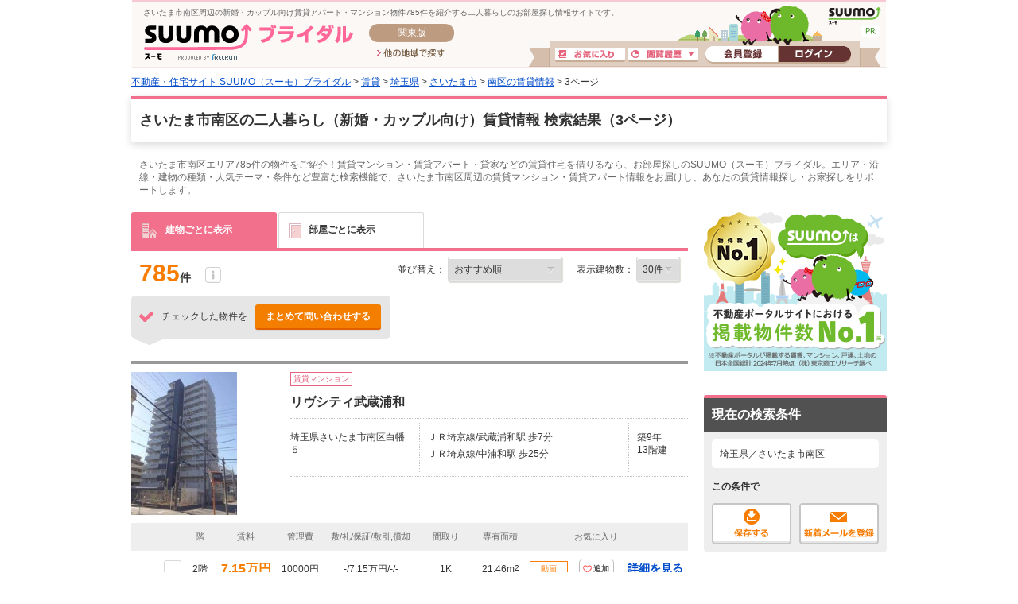

--- FILE ---
content_type: text/html;charset=UTF-8
request_url: https://bridal.suumo.jp/jj/chintai/ichiran/FR301FC001/?ar=030&bs=040&ta=11&sc=11108&sngz=&po1=25&page=3
body_size: 23733
content:
<!DOCTYPE html>
<!--[if lt IE 7]><html lang="ja" class="ie"><![endif]-->
<!--[if IE 7]><html lang="ja" class="ie"><![endif]-->
<!--[if IE 8]><html lang="ja" class="ie"><![endif]-->
<!--[if gt IE 8]><!--><html lang="ja"><!--<![endif]-->
<!-- FR301FC0012 START -->
<head>
<meta charset="utf-8" />
<!-- seo.headerTag Start -->

<title>さいたま市南区の新婚・カップル向け二人暮らし賃貸物件（3ページ）【SUUMO（スーモ）ブライダル】</title>

<meta name="keywords" content='南区,さいたま市,二人暮らし,新婚,カップル,賃貸,物件,一覧,SUUMOブライダル,スーモブライダル' />

<meta name="description" content='さいたま市南区で新婚・カップル向けのお部屋探しなら【SUUMO（スーモ）ブライダル】にお任せください。さいたま市南区エリアの二人暮らし物件をご紹介！全国の物件情報から、お二人にぴったりな住まい情報をお届けいたします。' />

<meta name="robots" content="noindex, follow" />
<link rel="shortcut icon" href="/front/img/favicon.ico" type="image/vnd.microsoft.icon" />
<link rel="icon" href="/front/img/favicon.ico" type="image/vnd.microsoft.icon" />

<meta name="robots" content="noarchive">
<!-- seo.headerTag End -->
<link rel="stylesheet" href="/edit/assets/bridal/css/fr-list.css?1578362663000" media="screen" type="text/css" />
<!--[if lt IE 9]>
<script src="/edit/assets/allsites/js/html5.js?1501566649000"></script>
<![endif]-->
<!-- GTMタグ用↓ -->
<script type="text/javascript">
var gapSuumoPcForIchiran = [{
	kamin : "",
	kamax : "",
	chinryomin : "",
	chinryomax : "",
	m : [""],
	menmin : "",
	menmax : "",
	nyukyo : "",
	se : ["040"],
	senm : ["賃貸"],
	newupdflg : "0",
	newupd3flg : "",
	newupd7flg : "",
	newupd2_7flg : "0",
	newflg : "",
	tanm : "埼玉県",
	scnm : ["さいたま市南区"],
	kibo : "",
	et : "",
	bf : "",
	tmenmin : "",
	tmenmax : "",
	sa : [""],
	sc : ["11108"],
	ta : "11",
	s : [""],
	e : [""],
	km : "",
	cn : "",
	areacd : "030",
	areanm : "関東",
	sckukuri1 : "11",
	sckukuri1nm : "埼玉県",
	sckukuri3 : ["108"],
	sckukuri3nm : ["さいたま市南区"],
	gamen_type : "10"
}];
//-->
</script>
<!-- GTMタグ用↑ -->
<script type="text/javascript" src="/front/tag/stmt/stmt_head.js?1423704773684"></script>
</head>
<body>
<form id="js-kensakuJoukenTourokuForm" action="https://bridal.suumo.jp/jj/common/service/JJ901FM308/" target = "_blank">
	<input type="hidden" name="tbi4dbs" value="[base64]">

	<input type="hidden" name="searchdisp" value="埼玉県／さいたま市南区" />
	<input type="hidden" name="actionpath" value="/chintai/ichiran/FR301FC001/" />
	<input type="hidden" name="sc" value="11108" />
	<input type="hidden" name="ar" value="030" />
	<input type="hidden" name="bs" value="040" />
	<input type="hidden" name="po1" value="25" />
	<input type="hidden" name="sngz" value="" />
	<input type="hidden" name="page" value="3" />
	<input type="hidden" name="ta" value="11" />
	</form>
<!-- GlobalHeader01_Bridal01 Start -->
<form name="common_common_JJ901FK101ActionForm" id="js-turnbackPostForm" method="post" action="https://bridal.suumo.jp/jj/common/common/JJ901FK101/showLogin/"><input type="hidden" name="tbi4dbs" value="[base64]">
</form><form id="js-myKensakuJokenForm" method="post" action="/jj/common/service/JJ901FM303/">
	<input type="hidden" name="ar" value="030">
	<input type="hidden" name="bs" value="040">
</form>
<!-- 最近見た物件・会社検索用Form -->
<form id="js-popLatestBukkenForm" method="post" action="/jj/common/parts/JJ901FI301/">
	<input type="hidden" name="ar" value="030" />
	<input type="hidden" name="bs" value="040" />
	<input type="hidden" name="dispmode" value="3">
</form>

<!-- 最近検索した条件検索用Form -->
<form id="js-popLatestSearchForm" method="post" action="/jj/common/parts/JJ901FI311/">
	<input type="hidden" name="ar" value="030" />
	<input type="hidden" name="bs" value="040" />
	<input type="hidden" name="dispmode" value="3">
</form>

<form name="common_common_JJ901FK101ActionForm" id="js-myEntryForm" method="post" action="https://bridal.suumo.jp/jj/common/common/JJ901FK101/showMemRegist/"><input type="hidden" name="tbi4dbs" value="[base64]">
</form><div class="bridalHeader sh">
<div class="cFix bhTops">
	<p class="fl">さいたま市南区周辺の新婚・カップル向け賃貸アパート・マンション物件785件を紹介する二人暮らしのお部屋探し情報サイトです。</p>
	<div class="fr">
			<a href="https://suumo.jp/" class="sh ol bhSuumolink" title="SUUMO(スーモ)">SUUMO(スーモ)</a></div>
	</div>
	<div class="cFix">
		<div class="fl pL15 mTm1">
			<a class="sh ol bhTitle" href="/" title="SUUMO(スーモ)ブライダル">SUUMO(スーモ)ブライダル</a>
		</div>
		<div class="fl mTm1">
			<div class="sh bhArea mL20">関東版</div>
			<ul>
				<li class="mL30 mT8"><a class="sh ol bhOtLink" href="/" title="他の地域で探す">他の地域で探す</a></li>
			</ul>
		</div>
		<ul class="fr bhLoginBlc">
			<li class="mT2 mR4"><a href="/jj/common/service/JJ901FM203/?ar=030&bs=040" class="sh ol bhMylistBtn" title="お気に入り">お気に入り</a></li>
				<li class="mT2 mR4"><a href="javascript:void(0);" id="js-recommendIchiran" class="sh ol bhRirekiBtn js-togglePanel" rel="#js-poplist2" title="閲覧履歴">閲覧履歴</a></li>
				<li class="pL5"><a href="/jj/common/common/JJ901FK101/showMemRegist/" class="sh ol bhMemberBtn js-member-entry" title="会員登録">会員登録</a></li>
				<li><a href="/jj/common/common/JJ901FK101/showLogin/" class="sh ol bhLoginBtn js-mylist-login" title="ログイン">ログイン</a></li>
			</ul>
	</div>
	<div id="poplist_wrapper2">
		<div id="js-poplist2" class="poplist2 js-togglePanel" rel="#js-poplist2">
			<div id="myarea_section">
				<div id="myarea_section_inner">
					<span id="js-mylist-historyBox-popLatestSearch"></span>
					<span id="js-mylist-historyBox-popLatestBukken"></span>
				</div>
			</div>
		</div>
	</div>
</div>
<!-- GlobalHeader01_Bridal01 End -->
<!-- Pankuzu01_01 Start -->
<div class="breadcrumb">
		<div class="breadcrumb-inner">
			<ol class="breadcrumb-list"><li><a class="js-setCookieArZenkoku" href="/">不動産・住宅サイト SUUMO（スーモ）ブライダル</a></li><li>&nbsp;&gt;&nbsp;<a class="js-setCookieArZenkoku" href="/chintai/">賃貸</a></li><li>&nbsp;&gt;&nbsp;<a href="/chintai/saitama/">埼玉県</a></li><li>&nbsp;&gt;&nbsp;<a href="/chintai/saitama/sa_saitama/">さいたま市</a></li><li>&nbsp;&gt;&nbsp;<a href="/chintai/saitama/sc_saitamashiminami/">南区の賃貸情報</a></li><li>&nbsp;&gt;&nbsp;3ページ</li></ol></div>
	</div>
<script type="application/ld+json">
		{"itemListElement":[{"item":{"name":"不動産・住宅サイト SUUMO（スーモ）ブライダル","@id":"/"},"@type":"ListItem","position":1},{"item":{"name":"賃貸","@id":"/chintai/"},"@type":"ListItem","position":2},{"item":{"name":"埼玉県","@id":"/chintai/saitama/"},"@type":"ListItem","position":3},{"item":{"name":"さいたま市","@id":"/chintai/saitama/sa_saitama/"},"@type":"ListItem","position":4},{"item":{"name":"南区の賃貸情報","@id":"/chintai/saitama/sc_saitamashiminami/"},"@type":"ListItem","position":5}],"@type":"BreadcrumbList","@context":"http://schema.org"}</script>
<!-- Pankuzu01_01 End -->
<div id="hiddenModalContent" class="dn">
	<div id="js-jokenLightBoxPanel"></div>
</div>
<div class="wrapper">
	<div class="ui-section--h1">
		<div class="ui-section-header">
				<h1>さいたま市南区の二人暮らし（新婚・カップル向け）賃貸情報 検索結果（3ページ）</h1>
			</div>
		<div class="ui-section-body">
			<p class="pagecaption">さいたま市南区エリア785件の物件をご紹介！賃貸マンション・賃貸アパート・貸家などの賃貸住宅を借りるなら、お部屋探しのSUUMO（スーモ）ブライダル。エリア・沿線・建物の種類・人気テーマ・条件など豊富な検索機能で、さいたま市南区周辺の賃貸マンション・賃貸アパート情報をお届けし、あなたの賃貸情報探し・お家探しをサポートします。</p>
			<div class="contents contents--type2">
				<div class="main">
					<span id="js-tabListViewForm" rel="/jj/chintai/ichiran/FR301FC005/?sc=11108&ar=030&bs=040&sngz=&ta=11"></span>
					<form id="js-addMylistForm" method="post" action="/jj/chintai/ichiran/FR301FC001/">
						<input type="hidden" name="ar" value="030" />
						<input type="hidden" name="bs" value="040" />
						<input class="mail_clp_change" type="hidden" name="clp" value="" />
						<div id="hidden_post"></div>
					</form>
					<form id="js-shiryouseikyuForm" method="post" action="https://bridal.suumo.jp/jj/chintai/shiryou/FR301FG001/">
						<input type="hidden" name="ar" value="030" />
						<input type="hidden" name="bs" value="040" />
						<input type="hidden" name="gkf" value="0" />
						<input type="hidden" name="smk" value="" />
						<span id="js-bcSpanList"></span>
						<input type="hidden" name="turnBackInfo" value="[base64]" /></form>
					<form id="kensakujokentoroku" name="kensakujokentoroku" method="post">
						<input type="hidden" name="seaf" value="" class="seaf_change">
						<input type="hidden" name="email" value="" class="ksk_email_change">
						<input type="hidden" name="actionpath" value="/chintai/ichiran/FR301FC001/">
						<input type="hidden" name="searchdisp" value="埼玉県／さいたま市南区">
						<input type="hidden" name="sc" value="11108" />
						<input type="hidden" name="ar" value="030" />
						<input type="hidden" name="bs" value="040" />
						<input type="hidden" name="po1" value="25" />
						<input type="hidden" name="sngz" value="" />
						<input type="hidden" name="page" value="3" />
						<input type="hidden" name="ta" value="11" />
						</form>
					<form name="chintai_ichiran_FR301FC001ActionForm" id="js-leftColumnForm" method="post" action="/jj/chintai/ichiran/FR301FC001/"><input type="hidden" name="ar" value="030">
						<input type="hidden" name="clp" value="" class="mail_clp_change">
						<input type="hidden" name="bs" value="040">
						<div id="hidden_post"></div>
						<input type="hidden" disabled="disabled" value="02" id="kskbnId" />
						<input type="hidden" disabled="disabled" value="0" id="js-dseFlgId" />
						<div class="tabmenu tabmenu--04">
							<ul class="ui-tab--base ui-tab--base01 ui-tab--nolink">
								<li class="is-active">
									<div class="ui-tab-item">
										<span class="fr_list-eachicon fr_list-eachicon--building"></span>建物ごとに表示
									</div>
								</li>
								<li id="js-tabListView1">
									<div class="ui-tab-item">
										<span class="fr_list-eachicon fr_list-eachicon--door"></span>部屋ごとに表示
									</div>
								</li>
								</ul>
							<a href="/jj/chintai/ichiran/FR301FC001/?ar=030&amp;bs=040&amp;ta=11&amp;sc=11108&sngz=&po1=25" class="dn" id="js-pcLink"></a>
							</div>
						<!-- FrBukkenSort03 START -->
<div class="selectbox">
	<input type="hidden" disabled="disabled" value="25" id="_po1">
	<input type="hidden" value="" id="smk">
	<input type="hidden" disabled="disabled" value="99" id="_po2">
	<div id="FR301FK0041_OPTIONS" class="dn selectbox"><ul>
		<li id="25">おすすめ順</li>
		<li id="12">賃料+管理費が安い順</li>
		<li id="15">賃料+管理費が高い順</li>
		<li id="09">新着順</li>
		<li id="04">築年数が新しい順</li>
		<li id="16">専有面積が広い順</li>
		<li id="17">住所別</li>
		</ul></div>
	<div class="paginate_set">
		<div class="paginate_set-hit">
			785<span>件</span>
			<span class="fr_list-eachicon fr_list-eachicon--info paginate_setitem">
				<span class="paginate_setitem-tip">不動産会社が掲載している物件総数です。
				<br>SUUMOでは、同一と思われる物件を１つにまとめて表示しているため、
				<br>掲載物件総数と物件一覧に表示されている件数が異なる場合があります。
				</span>
			</span>
		</div>
	</div>
	<dl>
		<dt>並び替え：</dt>
		<dd>
			<select name="po1" id="js-sortbox-sortPulldownSingle" class="sortbox-parts"><option value="25" selected="selected" id="opt1_25">おすすめ順</option><option value="12" id="opt1_12">賃料+管理費が安い順</option><option value="15" id="opt1_15">賃料+管理費が高い順</option><option value="09" id="opt1_09">新着順</option><option value="04" id="opt1_04">築年数が新しい順</option><option value="16" id="opt1_16">専有面積が広い順</option><option value="17" id="opt1_17">住所別</option></select></dd>
		<dt>表示建物数：</dt>
		<dd>
			<select name="pc" id="js-tabmenu1-pcChange"><option value="10">10件</option><option value="20">20件</option><option value="30" selected="selected">30件</option><option value="50">50件</option></select></dd>
	</dl>
	</div>
<!-- FrBukkenSort03 END -->
<!-- FrBukkenCassette03 START -->
<div class="inquiry inquiry--top">
	<div class="inquiry_item">
		<div class="inquiry_item-title"><span class="fr_list-eachicon fr_list-eachicon--check_inquiry inquiry_item-title-text"></span>チェックした物件を</div>
		<div class="inquiry_item-btn"><a class="ui-btn ui-btn--cta2 ui-btn--small listbtn--small js-allShiryoSeikyu" href="javascript:void(0);" title="問い合わせする" onclick="sendBeaconSiteCatalystClick(event,this,'hankyo_list_button',self);return false;">まとめて問い合わせする</a></div>
	</div>
</div>
<div id="js-bukkenList">

<ul class="l-cassetteitem">
	<li>
			<div class="cassetteitem">
				<div class="cassetteitem-detail">
							<div class="cassetteitem-detail-object">
								<div class="cassetteitem_object">
									<div class="cassetteitem_object-item">
										<img class="js-noContextMenu js-linkImage js-scrollLazy js-adjustImg" alt="" rel="https://img01.suumo.com/front/gazo/fr/bukken/315/100465534315/100465534315_gw.jpg" src="[data-uri]%3D%3D" width="0" height="0" />
										</div>
								</div>
							</div>
							<div class="cassetteitem-detail-body">
								<div class="cassetteitem_content">
									<div class="cassetteitem_content-label"><span class="ui-pct ui-pct--util1">賃貸マンション</span></div>
									<div class="cassetteitem_content-title">リヴシティ武蔵浦和</div>
									<div class="cassetteitem_content-body">
										<ul class="cassetteitem_detail">
											<li class="cassetteitem_detail-col1">埼玉県さいたま市南区白幡５</li>
											<li class="cassetteitem_detail-col2">
											<div class="cassetteitem_detail-text">ＪＲ埼京線/武蔵浦和駅 歩7分</div>
											<div class="cassetteitem_detail-text">ＪＲ埼京線/中浦和駅 歩25分</div>
											<div class="cassetteitem_detail-text"></div>
											</li>
											<li class="cassetteitem_detail-col3">
												<div>築9年</div>
												<div>13階建</div>
											</li>
										</ul>
									</div>
									</div>
							</div>
						</div>
					<div class="cassetteitem-item">
					<table class="cassetteitem_other">
					<thead>
							<tr>
								<th class="cassetteitem_other-col01">&nbsp;</th>
								<th class="cassetteitem_other-col02">&nbsp;</th>
								<th class="cassetteitem_other-col03">階</th>
								<th class="cassetteitem_other-col04">賃料</th>
								<th class="cassetteitem_other-col05">管理費</th>
								<th class="cassetteitem_other-col06">敷/礼/保証/敷引,償却</th>
								<th class="cassetteitem_other-col07">間取り</th>
								<th class="cassetteitem_other-col08">専有面積</th>
								<th class="cassetteitem_other-col09">&nbsp;</th>
								<th class="cassetteitem_other-col10">お気に入り</th>
								<th class="cassetteitem_other-col11">&nbsp;</th>
							</tr>
						</thead>
						<tbody>
									<tr>
										<td>
										</td>
										<td><input type="checkbox" name="bc" id="bukken_0" class="js-ikkatsuCB js-noCassetteLink js-single_checkbox" value="100465534315"><label for="bc">&nbsp;</label></td>
										<td>2階</td>
										<td><span class="cassetteitem_other-emphasis ui-text--bold">7.15万円</span></td>
										<td>10000円</td>
										<td>-/7.15万円/-/-</td>
										<td>1K</td>
										<td>21.46m<sup>2</sup></td>
										<td>
											<ul class="cassetteitem-taglist">
												<li><span class="cassetteitem-tag">動画</span></li>
												</ul>
										</td>
										<td class="js-property">
												<input class="js-clipkey" type="hidden" value="100465534315" />
												<a href="javascript:void(0);" class="ui-btn ui-favorite cassette_favorite cassette_favorite--sm js-addMyList js-linkSuppresser">
														<span class="ui-favorite-icon cassette_favorite-icon"><span class="fr_list-eachicon fr_list-eachicon--favorite"></span></span>
														<span class="ui-favorite-text">追加</span>
														<span class="ui-favorite-icon_add cassette_favorite-icon_add"><span class="fr_list-eachicon fr_list-eachicon--favorite_add"></span></span>
														<span class="ui-favorite-text_add">追加</span>
													</a>
												</td>
										<td class="ui-text--midium ui-text--bold">
											<a href="/chintai/jnc_000101816217/?bc=100465534315" target="_blank" onclick="sendBeaconSiteCatalystClick(event,this,'click_casset_bkn_link',false);">詳細を見る</a></td>
									</tr>
								</tbody>
							<tbody>
									<tr>
										<td>
										</td>
										<td><input type="checkbox" name="bc" id="bukken_1" class="js-ikkatsuCB js-noCassetteLink js-single_checkbox" value="100467391639"><label for="bc">&nbsp;</label></td>
										<td>9階</td>
										<td><span class="cassetteitem_other-emphasis ui-text--bold">7.5万円</span></td>
										<td>10000円</td>
										<td>-/7.5万円/-/-</td>
										<td>1K</td>
										<td>21.46m<sup>2</sup></td>
										<td>
											<ul class="cassetteitem-taglist">
												<li><span class="cassetteitem-tag">動画</span></li>
												<li><span class="cassetteitem-tag">パノラマ</span></li>
												</ul>
										</td>
										<td class="js-property">
												<input class="js-clipkey" type="hidden" value="100467391639" />
												<a href="javascript:void(0);" class="ui-btn ui-favorite cassette_favorite cassette_favorite--sm js-addMyList js-linkSuppresser">
														<span class="ui-favorite-icon cassette_favorite-icon"><span class="fr_list-eachicon fr_list-eachicon--favorite"></span></span>
														<span class="ui-favorite-text">追加</span>
														<span class="ui-favorite-icon_add cassette_favorite-icon_add"><span class="fr_list-eachicon fr_list-eachicon--favorite_add"></span></span>
														<span class="ui-favorite-text_add">追加</span>
													</a>
												</td>
										<td class="ui-text--midium ui-text--bold">
											<a href="/chintai/jnc_000101226809/?bc=100467391639" target="_blank" onclick="sendBeaconSiteCatalystClick(event,this,'click_casset_bkn_link',false);">詳細を見る</a></td>
									</tr>
								</tbody>
							<tbody>
									<tr>
										<td>
										</td>
										<td><input type="checkbox" name="bc" id="bukken_2" class="js-ikkatsuCB js-noCassetteLink js-single_checkbox" value="100466706938"><label for="bc">&nbsp;</label></td>
										<td>11階</td>
										<td><span class="cassetteitem_other-emphasis ui-text--bold">7.6万円</span></td>
										<td>10000円</td>
										<td>-/7.6万円/-/-</td>
										<td>1K</td>
										<td>21.46m<sup>2</sup></td>
										<td>
											<ul class="cassetteitem-taglist">
												<li><span class="cassetteitem-tag">動画</span></li>
												<li><span class="cassetteitem-tag">パノラマ</span></li>
												</ul>
										</td>
										<td class="js-property">
												<input class="js-clipkey" type="hidden" value="100466706938" />
												<a href="javascript:void(0);" class="ui-btn ui-favorite cassette_favorite cassette_favorite--sm js-addMyList js-linkSuppresser">
														<span class="ui-favorite-icon cassette_favorite-icon"><span class="fr_list-eachicon fr_list-eachicon--favorite"></span></span>
														<span class="ui-favorite-text">追加</span>
														<span class="ui-favorite-icon_add cassette_favorite-icon_add"><span class="fr_list-eachicon fr_list-eachicon--favorite_add"></span></span>
														<span class="ui-favorite-text_add">追加</span>
													</a>
												</td>
										<td class="ui-text--midium ui-text--bold">
											<a href="/chintai/jnc_000101226808/?bc=100466706938" target="_blank" onclick="sendBeaconSiteCatalystClick(event,this,'click_casset_bkn_link',false);">詳細を見る</a></td>
									</tr>
								</tbody>
							</table>
				</div>
			</div>
		</li>
	<li>
			<div class="cassetteitem">
				<div class="cassetteitem-detail">
							<div class="cassetteitem-detail-object">
								<div class="cassetteitem_object">
									<div class="cassetteitem_object-item">
										<img class="js-noContextMenu js-linkImage js-scrollLazy js-adjustImg" alt="" rel="https://img01.suumo.com/front/gazo/fr/bukken/470/100460431470/100460431470_gw.jpg" src="[data-uri]%3D%3D" width="0" height="0" />
										</div>
								</div>
							</div>
							<div class="cassetteitem-detail-body">
								<div class="cassetteitem_content">
									<div class="cassetteitem_content-label"><span class="ui-pct ui-pct--util1">賃貸マンション</span></div>
									<div class="cassetteitem_content-title">コート浦和</div>
									<div class="cassetteitem_content-body">
										<ul class="cassetteitem_detail">
											<li class="cassetteitem_detail-col1">埼玉県さいたま市南区文蔵２</li>
											<li class="cassetteitem_detail-col2">
											<div class="cassetteitem_detail-text">ＪＲ京浜東北線/南浦和駅 歩10分</div>
											<div class="cassetteitem_detail-text">ＪＲ埼京線/北戸田駅 歩27分</div>
											<div class="cassetteitem_detail-text">ＪＲ京浜東北線/蕨駅 バス20分 (バス停)文蔵一丁目 歩8分</div>
											</li>
											<li class="cassetteitem_detail-col3">
												<div>築35年</div>
												<div>3階建</div>
											</li>
										</ul>
									</div>
									</div>
							</div>
						</div>
					<div class="cassetteitem-item">
					<table class="cassetteitem_other">
					<thead>
							<tr>
								<th class="cassetteitem_other-col01">&nbsp;</th>
								<th class="cassetteitem_other-col02">&nbsp;</th>
								<th class="cassetteitem_other-col03">階</th>
								<th class="cassetteitem_other-col04">賃料</th>
								<th class="cassetteitem_other-col05">管理費</th>
								<th class="cassetteitem_other-col06">敷/礼/保証/敷引,償却</th>
								<th class="cassetteitem_other-col07">間取り</th>
								<th class="cassetteitem_other-col08">専有面積</th>
								<th class="cassetteitem_other-col09">&nbsp;</th>
								<th class="cassetteitem_other-col10">お気に入り</th>
								<th class="cassetteitem_other-col11">&nbsp;</th>
							</tr>
						</thead>
						<tbody>
									<tr>
										<td>
										</td>
										<td><input type="checkbox" name="bc" id="bukken_0" class="js-ikkatsuCB js-noCassetteLink js-single_checkbox" value="100460431470"><label for="bc">&nbsp;</label></td>
										<td>1階</td>
										<td><span class="cassetteitem_other-emphasis ui-text--bold">10.3万円</span></td>
										<td>5000円</td>
										<td>10.3万円/-/-/-</td>
										<td>3DK</td>
										<td>59.45m<sup>2</sup></td>
										<td>
											<ul class="cassetteitem-taglist">
												<li><span class="cassetteitem-tag">動画</span></li>
												<li><span class="cassetteitem-tag">パノラマ</span></li>
												</ul>
										</td>
										<td class="js-property">
												<input class="js-clipkey" type="hidden" value="100460431470" />
												<a href="javascript:void(0);" class="ui-btn ui-favorite cassette_favorite cassette_favorite--sm js-addMyList js-linkSuppresser">
														<span class="ui-favorite-icon cassette_favorite-icon"><span class="fr_list-eachicon fr_list-eachicon--favorite"></span></span>
														<span class="ui-favorite-text">追加</span>
														<span class="ui-favorite-icon_add cassette_favorite-icon_add"><span class="fr_list-eachicon fr_list-eachicon--favorite_add"></span></span>
														<span class="ui-favorite-text_add">追加</span>
													</a>
												</td>
										<td class="ui-text--midium ui-text--bold">
											<a href="/chintai/jnc_000101328277/?bc=100460431470" target="_blank" onclick="sendBeaconSiteCatalystClick(event,this,'click_casset_bkn_link',false);">詳細を見る</a></td>
									</tr>
								</tbody>
							</table>
				</div>
			</div>
		</li>
	<li>
			<div class="cassetteitem">
				<div class="cassetteitem-detail">
							<div class="cassetteitem-detail-object">
								<div class="cassetteitem_object">
									<div class="cassetteitem_object-item">
										<img class="js-noContextMenu js-linkImage js-scrollLazy js-adjustImg" alt="" rel="https://img01.suumo.com/front/gazo/fr/bukken/102/100470104102/100470104102_gw.jpg" src="[data-uri]%3D%3D" width="0" height="0" />
										</div>
								</div>
							</div>
							<div class="cassetteitem-detail-body">
								<div class="cassetteitem_content">
									<div class="cassetteitem_content-label"><span class="ui-pct ui-pct--util1">賃貸アパート</span></div>
									<div class="cassetteitem_content-title">レジデンス四谷</div>
									<div class="cassetteitem_content-body">
										<ul class="cassetteitem_detail">
											<li class="cassetteitem_detail-col1">埼玉県さいたま市南区四谷１</li>
											<li class="cassetteitem_detail-col2">
											<div class="cassetteitem_detail-text">ＪＲ武蔵野線/西浦和駅 歩14分</div>
											<div class="cassetteitem_detail-text">ＪＲ埼京線/武蔵浦和駅 歩19分</div>
											<div class="cassetteitem_detail-text">ＪＲ埼京線/中浦和駅 歩24分</div>
											</li>
											<li class="cassetteitem_detail-col3">
												<div>新築</div>
												<div>3階建</div>
											</li>
										</ul>
									</div>
									</div>
							</div>
						</div>
					<div class="cassetteitem-item">
					<table class="cassetteitem_other">
					<thead>
							<tr>
								<th class="cassetteitem_other-col01">&nbsp;</th>
								<th class="cassetteitem_other-col02">&nbsp;</th>
								<th class="cassetteitem_other-col03">階</th>
								<th class="cassetteitem_other-col04">賃料</th>
								<th class="cassetteitem_other-col05">管理費</th>
								<th class="cassetteitem_other-col06">敷/礼/保証/敷引,償却</th>
								<th class="cassetteitem_other-col07">間取り</th>
								<th class="cassetteitem_other-col08">専有面積</th>
								<th class="cassetteitem_other-col09">&nbsp;</th>
								<th class="cassetteitem_other-col10">お気に入り</th>
								<th class="cassetteitem_other-col11">&nbsp;</th>
							</tr>
						</thead>
						<tbody>
									<tr>
										<td>
										<span class="ellipse_pct ellipse_pct--red">
												新着
											</span>
										</td>
										<td><input type="checkbox" name="bc" id="bukken_0" class="js-ikkatsuCB js-noCassetteLink js-single_checkbox" value="100470104102"><label for="bc">&nbsp;</label></td>
										<td>1階</td>
										<td><span class="cassetteitem_other-emphasis ui-text--bold">10.9万円</span></td>
										<td>4100円</td>
										<td>-/10.9万円/-/-</td>
										<td>1LDK</td>
										<td>42.38m<sup>2</sup></td>
										<td>
											<ul class="cassetteitem-taglist">
												<li><span class="cassetteitem-tag">動画</span></li>
												</ul>
										</td>
										<td class="js-property">
												<input class="js-clipkey" type="hidden" value="100470104102" />
												<a href="javascript:void(0);" class="ui-btn ui-favorite cassette_favorite cassette_favorite--sm js-addMyList js-linkSuppresser">
														<span class="ui-favorite-icon cassette_favorite-icon"><span class="fr_list-eachicon fr_list-eachicon--favorite"></span></span>
														<span class="ui-favorite-text">追加</span>
														<span class="ui-favorite-icon_add cassette_favorite-icon_add"><span class="fr_list-eachicon fr_list-eachicon--favorite_add"></span></span>
														<span class="ui-favorite-text_add">追加</span>
													</a>
												</td>
										<td class="ui-text--midium ui-text--bold">
											<a href="/chintai/jnc_000098051740/?bc=100470104102" target="_blank" onclick="sendBeaconSiteCatalystClick(event,this,'click_casset_bkn_link',false);">詳細を見る</a></td>
									</tr>
								</tbody>
							</table>
				</div>
			</div>
		</li>
	<li>
			<div class="cassetteitem">
				<div class="cassetteitem-detail">
							<div class="cassetteitem-detail-object">
								<div class="cassetteitem_object">
									<div class="cassetteitem_object-item">
										<img class="js-noContextMenu js-linkImage js-scrollLazy js-adjustImg" alt="" rel="https://img01.suumo.com/front/gazo/fr/bukken/266/100455772266/100455772266_gw.jpg" src="[data-uri]%3D%3D" width="0" height="0" />
										</div>
								</div>
							</div>
							<div class="cassetteitem-detail-body">
								<div class="cassetteitem_content">
									<div class="cassetteitem_content-label"><span class="ui-pct ui-pct--util1">賃貸アパート</span></div>
									<div class="cassetteitem_content-title">ノーブルヴィラ南浦和</div>
									<div class="cassetteitem_content-body">
										<ul class="cassetteitem_detail">
											<li class="cassetteitem_detail-col1">埼玉県さいたま市南区文蔵１</li>
											<li class="cassetteitem_detail-col2">
											<div class="cassetteitem_detail-text">ＪＲ京浜東北線/南浦和駅 歩12分</div>
											<div class="cassetteitem_detail-text">ＪＲ京浜東北線/浦和駅 歩31分</div>
											<div class="cassetteitem_detail-text">ＪＲ埼京線/北戸田駅 歩30分</div>
											</li>
											<li class="cassetteitem_detail-col3">
												<div>新築</div>
												<div>3階建</div>
											</li>
										</ul>
									</div>
									</div>
							</div>
						</div>
					<div class="cassetteitem-item">
					<table class="cassetteitem_other">
					<thead>
							<tr>
								<th class="cassetteitem_other-col01">&nbsp;</th>
								<th class="cassetteitem_other-col02">&nbsp;</th>
								<th class="cassetteitem_other-col03">階</th>
								<th class="cassetteitem_other-col04">賃料</th>
								<th class="cassetteitem_other-col05">管理費</th>
								<th class="cassetteitem_other-col06">敷/礼/保証/敷引,償却</th>
								<th class="cassetteitem_other-col07">間取り</th>
								<th class="cassetteitem_other-col08">専有面積</th>
								<th class="cassetteitem_other-col09">&nbsp;</th>
								<th class="cassetteitem_other-col10">お気に入り</th>
								<th class="cassetteitem_other-col11">&nbsp;</th>
							</tr>
						</thead>
						<tbody>
									<tr>
										<td>
										</td>
										<td><input type="checkbox" name="bc" id="bukken_0" class="js-ikkatsuCB js-noCassetteLink js-single_checkbox" value="100446206855"><label for="bc">&nbsp;</label></td>
										<td>1階</td>
										<td><span class="cassetteitem_other-emphasis ui-text--bold">11.7万円</span></td>
										<td>5000円</td>
										<td>-/11.7万円/-/-</td>
										<td>1LDK</td>
										<td>40.82m<sup>2</sup></td>
										<td>
											<ul class="cassetteitem-taglist">
												<li><span class="cassetteitem-tag">動画</span></li>
												<li><span class="cassetteitem-tag">パノラマ</span></li>
												</ul>
										</td>
										<td class="js-property">
												<input class="js-clipkey" type="hidden" value="100446206855" />
												<a href="javascript:void(0);" class="ui-btn ui-favorite cassette_favorite cassette_favorite--sm js-addMyList js-linkSuppresser">
														<span class="ui-favorite-icon cassette_favorite-icon"><span class="fr_list-eachicon fr_list-eachicon--favorite"></span></span>
														<span class="ui-favorite-text">追加</span>
														<span class="ui-favorite-icon_add cassette_favorite-icon_add"><span class="fr_list-eachicon fr_list-eachicon--favorite_add"></span></span>
														<span class="ui-favorite-text_add">追加</span>
													</a>
												</td>
										<td class="ui-text--midium ui-text--bold">
											<a href="/chintai/jnc_000099776819/?bc=100446206855" target="_blank" onclick="sendBeaconSiteCatalystClick(event,this,'click_casset_bkn_link',false);">詳細を見る</a></td>
									</tr>
								</tbody>
							<tbody>
									<tr>
										<td>
										</td>
										<td><input type="checkbox" name="bc" id="bukken_1" class="js-ikkatsuCB js-noCassetteLink js-single_checkbox" value="100455772266"><label for="bc">&nbsp;</label></td>
										<td>2階</td>
										<td><span class="cassetteitem_other-emphasis ui-text--bold">12.1万円</span></td>
										<td>5000円</td>
										<td>-/12.1万円/-/-</td>
										<td>1LDK</td>
										<td>40.82m<sup>2</sup></td>
										<td>
											<ul class="cassetteitem-taglist">
												<li><span class="cassetteitem-tag">動画</span></li>
												</ul>
										</td>
										<td class="js-property">
												<input class="js-clipkey" type="hidden" value="100455772266" />
												<a href="javascript:void(0);" class="ui-btn ui-favorite cassette_favorite cassette_favorite--sm js-addMyList js-linkSuppresser">
														<span class="ui-favorite-icon cassette_favorite-icon"><span class="fr_list-eachicon fr_list-eachicon--favorite"></span></span>
														<span class="ui-favorite-text">追加</span>
														<span class="ui-favorite-icon_add cassette_favorite-icon_add"><span class="fr_list-eachicon fr_list-eachicon--favorite_add"></span></span>
														<span class="ui-favorite-text_add">追加</span>
													</a>
												</td>
										<td class="ui-text--midium ui-text--bold">
											<a href="/chintai/jnc_000099776823/?bc=100455772266" target="_blank" onclick="sendBeaconSiteCatalystClick(event,this,'click_casset_bkn_link',false);">詳細を見る</a></td>
									</tr>
								</tbody>
							<tbody>
									<tr>
										<td>
										</td>
										<td><input type="checkbox" name="bc" id="bukken_2" class="js-ikkatsuCB js-noCassetteLink js-single_checkbox" value="100458439236"><label for="bc">&nbsp;</label></td>
										<td>3階</td>
										<td><span class="cassetteitem_other-emphasis ui-text--bold">12.2万円</span></td>
										<td>5000円</td>
										<td>-/12.2万円/-/-</td>
										<td>1LDK</td>
										<td>40.82m<sup>2</sup></td>
										<td>
											<ul class="cassetteitem-taglist">
												<li><span class="cassetteitem-tag">動画</span></li>
												</ul>
										</td>
										<td class="js-property">
												<input class="js-clipkey" type="hidden" value="100458439236" />
												<a href="javascript:void(0);" class="ui-btn ui-favorite cassette_favorite cassette_favorite--sm js-addMyList js-linkSuppresser">
														<span class="ui-favorite-icon cassette_favorite-icon"><span class="fr_list-eachicon fr_list-eachicon--favorite"></span></span>
														<span class="ui-favorite-text">追加</span>
														<span class="ui-favorite-icon_add cassette_favorite-icon_add"><span class="fr_list-eachicon fr_list-eachicon--favorite_add"></span></span>
														<span class="ui-favorite-text_add">追加</span>
													</a>
												</td>
										<td class="ui-text--midium ui-text--bold">
											<a href="/chintai/jnc_000099776827/?bc=100458439236" target="_blank" onclick="sendBeaconSiteCatalystClick(event,this,'click_casset_bkn_link',false);">詳細を見る</a></td>
									</tr>
								</tbody>
							<tbody>
									<tr>
										<td>
										</td>
										<td><input type="checkbox" name="bc" id="bukken_3" class="js-ikkatsuCB js-noCassetteLink js-single_checkbox" value="100450482073"><label for="bc">&nbsp;</label></td>
										<td>1階</td>
										<td><span class="cassetteitem_other-emphasis ui-text--bold">12.3万円</span></td>
										<td>5000円</td>
										<td>-/12.3万円/-/-</td>
										<td>1LDK</td>
										<td>44.17m<sup>2</sup></td>
										<td>
											<ul class="cassetteitem-taglist">
												<li><span class="cassetteitem-tag">動画</span></li>
												<li><span class="cassetteitem-tag">パノラマ</span></li>
												</ul>
										</td>
										<td class="js-property">
												<input class="js-clipkey" type="hidden" value="100450482073" />
												<a href="javascript:void(0);" class="ui-btn ui-favorite cassette_favorite cassette_favorite--sm js-addMyList js-linkSuppresser">
														<span class="ui-favorite-icon cassette_favorite-icon"><span class="fr_list-eachicon fr_list-eachicon--favorite"></span></span>
														<span class="ui-favorite-text">追加</span>
														<span class="ui-favorite-icon_add cassette_favorite-icon_add"><span class="fr_list-eachicon fr_list-eachicon--favorite_add"></span></span>
														<span class="ui-favorite-text_add">追加</span>
													</a>
												</td>
										<td class="ui-text--midium ui-text--bold">
											<a href="/chintai/jnc_000099776822/?bc=100450482073" target="_blank" onclick="sendBeaconSiteCatalystClick(event,this,'click_casset_bkn_link',false);">詳細を見る</a></td>
									</tr>
								</tbody>
							<tbody>
									<tr>
										<td>
										</td>
										<td><input type="checkbox" name="bc" id="bukken_4" class="js-ikkatsuCB js-noCassetteLink js-single_checkbox" value="100459037442"><label for="bc">&nbsp;</label></td>
										<td>1階</td>
										<td><span class="cassetteitem_other-emphasis ui-text--bold">12.5万円</span></td>
										<td>5000円</td>
										<td>-/12.5万円/-/-</td>
										<td>1LDK</td>
										<td>42.23m<sup>2</sup></td>
										<td>
											<ul class="cassetteitem-taglist">
												<li><span class="cassetteitem-tag">動画</span></li>
												</ul>
										</td>
										<td class="js-property">
												<input class="js-clipkey" type="hidden" value="100459037442" />
												<a href="javascript:void(0);" class="ui-btn ui-favorite cassette_favorite cassette_favorite--sm js-addMyList js-linkSuppresser">
														<span class="ui-favorite-icon cassette_favorite-icon"><span class="fr_list-eachicon fr_list-eachicon--favorite"></span></span>
														<span class="ui-favorite-text">追加</span>
														<span class="ui-favorite-icon_add cassette_favorite-icon_add"><span class="fr_list-eachicon fr_list-eachicon--favorite_add"></span></span>
														<span class="ui-favorite-text_add">追加</span>
													</a>
												</td>
										<td class="ui-text--midium ui-text--bold">
											<a href="/chintai/jnc_000099776821/?bc=100459037442" target="_blank" onclick="sendBeaconSiteCatalystClick(event,this,'click_casset_bkn_link',false);">詳細を見る</a></td>
									</tr>
								</tbody>
							<tbody>
									<tr>
										<td>
										</td>
										<td><input type="checkbox" name="bc" id="bukken_5" class="js-ikkatsuCB js-noCassetteLink js-single_checkbox" value="100450482112"><label for="bc">&nbsp;</label></td>
										<td>2階</td>
										<td><span class="cassetteitem_other-emphasis ui-text--bold">12.7万円</span></td>
										<td>5000円</td>
										<td>-/12.7万円/-/-</td>
										<td>1LDK</td>
										<td>44.17m<sup>2</sup></td>
										<td>
											<ul class="cassetteitem-taglist">
												<li><span class="cassetteitem-tag">動画</span></li>
												<li><span class="cassetteitem-tag">パノラマ</span></li>
												</ul>
										</td>
										<td class="js-property">
												<input class="js-clipkey" type="hidden" value="100450482112" />
												<a href="javascript:void(0);" class="ui-btn ui-favorite cassette_favorite cassette_favorite--sm js-addMyList js-linkSuppresser">
														<span class="ui-favorite-icon cassette_favorite-icon"><span class="fr_list-eachicon fr_list-eachicon--favorite"></span></span>
														<span class="ui-favorite-text">追加</span>
														<span class="ui-favorite-icon_add cassette_favorite-icon_add"><span class="fr_list-eachicon fr_list-eachicon--favorite_add"></span></span>
														<span class="ui-favorite-text_add">追加</span>
													</a>
												</td>
										<td class="ui-text--midium ui-text--bold">
											<a href="/chintai/jnc_000099776826/?bc=100450482112" target="_blank" onclick="sendBeaconSiteCatalystClick(event,this,'click_casset_bkn_link',false);">詳細を見る</a></td>
									</tr>
								</tbody>
							<tbody>
									<tr>
										<td>
										</td>
										<td><input type="checkbox" name="bc" id="bukken_6" class="js-ikkatsuCB js-noCassetteLink js-single_checkbox" value="100469376394"><label for="bc">&nbsp;</label></td>
										<td>1階</td>
										<td><span class="cassetteitem_other-emphasis ui-text--bold">12.7万円</span></td>
										<td>5000円</td>
										<td>-/12.7万円/-/-</td>
										<td>1LDK</td>
										<td>43.66m<sup>2</sup></td>
										<td>
											<ul class="cassetteitem-taglist">
												<li><span class="cassetteitem-tag">動画</span></li>
												</ul>
										</td>
										<td class="js-property">
												<input class="js-clipkey" type="hidden" value="100469376394" />
												<a href="javascript:void(0);" class="ui-btn ui-favorite cassette_favorite cassette_favorite--sm js-addMyList js-linkSuppresser">
														<span class="ui-favorite-icon cassette_favorite-icon"><span class="fr_list-eachicon fr_list-eachicon--favorite"></span></span>
														<span class="ui-favorite-text">追加</span>
														<span class="ui-favorite-icon_add cassette_favorite-icon_add"><span class="fr_list-eachicon fr_list-eachicon--favorite_add"></span></span>
														<span class="ui-favorite-text_add">追加</span>
													</a>
												</td>
										<td class="ui-text--midium ui-text--bold">
											<a href="/chintai/jnc_000099776820/?bc=100469376394" target="_blank" onclick="sendBeaconSiteCatalystClick(event,this,'click_casset_bkn_link',false);">詳細を見る</a></td>
									</tr>
								</tbody>
							<tbody>
									<tr>
										<td>
										</td>
										<td><input type="checkbox" name="bc" id="bukken_7" class="js-ikkatsuCB js-noCassetteLink js-single_checkbox" value="100455772271"><label for="bc">&nbsp;</label></td>
										<td>2階</td>
										<td><span class="cassetteitem_other-emphasis ui-text--bold">12.7万円</span></td>
										<td>5000円</td>
										<td>-/12.7万円/-/-</td>
										<td>1LDK</td>
										<td>42.23m<sup>2</sup></td>
										<td>
											<ul class="cassetteitem-taglist">
												<li><span class="cassetteitem-tag">動画</span></li>
												</ul>
										</td>
										<td class="js-property">
												<input class="js-clipkey" type="hidden" value="100455772271" />
												<a href="javascript:void(0);" class="ui-btn ui-favorite cassette_favorite cassette_favorite--sm js-addMyList js-linkSuppresser">
														<span class="ui-favorite-icon cassette_favorite-icon"><span class="fr_list-eachicon fr_list-eachicon--favorite"></span></span>
														<span class="ui-favorite-text">追加</span>
														<span class="ui-favorite-icon_add cassette_favorite-icon_add"><span class="fr_list-eachicon fr_list-eachicon--favorite_add"></span></span>
														<span class="ui-favorite-text_add">追加</span>
													</a>
												</td>
										<td class="ui-text--midium ui-text--bold">
											<a href="/chintai/jnc_000099776825/?bc=100455772271" target="_blank" onclick="sendBeaconSiteCatalystClick(event,this,'click_casset_bkn_link',false);">詳細を見る</a></td>
									</tr>
								</tbody>
							<tbody>
									<tr>
										<td>
										</td>
										<td><input type="checkbox" name="bc" id="bukken_8" class="js-ikkatsuCB js-noCassetteLink js-single_checkbox" value="100450482054"><label for="bc">&nbsp;</label></td>
										<td>3階</td>
										<td><span class="cassetteitem_other-emphasis ui-text--bold">12.8万円</span></td>
										<td>5000円</td>
										<td>-/12.8万円/-/-</td>
										<td>1LDK</td>
										<td>44.17m<sup>2</sup></td>
										<td>
											<ul class="cassetteitem-taglist">
												<li><span class="cassetteitem-tag">動画</span></li>
												<li><span class="cassetteitem-tag">パノラマ</span></li>
												</ul>
										</td>
										<td class="js-property">
												<input class="js-clipkey" type="hidden" value="100450482054" />
												<a href="javascript:void(0);" class="ui-btn ui-favorite cassette_favorite cassette_favorite--sm js-addMyList js-linkSuppresser">
														<span class="ui-favorite-icon cassette_favorite-icon"><span class="fr_list-eachicon fr_list-eachicon--favorite"></span></span>
														<span class="ui-favorite-text">追加</span>
														<span class="ui-favorite-icon_add cassette_favorite-icon_add"><span class="fr_list-eachicon fr_list-eachicon--favorite_add"></span></span>
														<span class="ui-favorite-text_add">追加</span>
													</a>
												</td>
										<td class="ui-text--midium ui-text--bold">
											<a href="/chintai/jnc_000099776830/?bc=100450482054" target="_blank" onclick="sendBeaconSiteCatalystClick(event,this,'click_casset_bkn_link',false);">詳細を見る</a></td>
									</tr>
								</tbody>
							<tbody>
									<tr>
										<td>
										</td>
										<td><input type="checkbox" name="bc" id="bukken_9" class="js-ikkatsuCB js-noCassetteLink js-single_checkbox" value="100450482038"><label for="bc">&nbsp;</label></td>
										<td>3階</td>
										<td><span class="cassetteitem_other-emphasis ui-text--bold">13万円</span></td>
										<td>5000円</td>
										<td>-/13万円/-/-</td>
										<td>1LDK</td>
										<td>43.66m<sup>2</sup></td>
										<td>
											<ul class="cassetteitem-taglist">
												<li><span class="cassetteitem-tag">動画</span></li>
												<li><span class="cassetteitem-tag">パノラマ</span></li>
												</ul>
										</td>
										<td class="js-property">
												<input class="js-clipkey" type="hidden" value="100450482038" />
												<a href="javascript:void(0);" class="ui-btn ui-favorite cassette_favorite cassette_favorite--sm js-addMyList js-linkSuppresser">
														<span class="ui-favorite-icon cassette_favorite-icon"><span class="fr_list-eachicon fr_list-eachicon--favorite"></span></span>
														<span class="ui-favorite-text">追加</span>
														<span class="ui-favorite-icon_add cassette_favorite-icon_add"><span class="fr_list-eachicon fr_list-eachicon--favorite_add"></span></span>
														<span class="ui-favorite-text_add">追加</span>
													</a>
												</td>
										<td class="ui-text--midium ui-text--bold">
											<a href="/chintai/jnc_000099776828/?bc=100450482038" target="_blank" onclick="sendBeaconSiteCatalystClick(event,this,'click_casset_bkn_link',false);">詳細を見る</a></td>
									</tr>
								</tbody>
							</table>
				</div>
			</div>
		</li>
	<li>
			<div class="cassetteitem">
				<div class="cassetteitem-detail">
							<div class="cassetteitem-detail-object">
								<div class="cassetteitem_object">
									<div class="cassetteitem_object-item">
										<img class="js-noContextMenu js-linkImage js-scrollLazy js-adjustImg" alt="" rel="https://img01.suumo.com/front/gazo/fr/bukken/807/100463486807/100463486807_gw.jpg" src="[data-uri]%3D%3D" width="0" height="0" />
										</div>
								</div>
							</div>
							<div class="cassetteitem-detail-body">
								<div class="cassetteitem_content">
									<div class="cassetteitem_content-label"><span class="ui-pct ui-pct--util1">賃貸マンション</span></div>
									<div class="cassetteitem_content-title">リバーサイドパーク</div>
									<div class="cassetteitem_content-body">
										<ul class="cassetteitem_detail">
											<li class="cassetteitem_detail-col1">埼玉県さいたま市南区文蔵３</li>
											<li class="cassetteitem_detail-col2">
											<div class="cassetteitem_detail-text">ＪＲ京浜東北線/南浦和駅 歩16分</div>
											<div class="cassetteitem_detail-text">ＪＲ京浜東北線/蕨駅 バス19分 (バス停)文蔵三丁目 歩4分</div>
											<div class="cassetteitem_detail-text">ＪＲ埼京線/北戸田駅 歩29分</div>
											</li>
											<li class="cassetteitem_detail-col3">
												<div>築36年</div>
												<div>5階建</div>
											</li>
										</ul>
									</div>
									</div>
							</div>
						</div>
					<div class="cassetteitem-item">
					<table class="cassetteitem_other">
					<thead>
							<tr>
								<th class="cassetteitem_other-col01">&nbsp;</th>
								<th class="cassetteitem_other-col02">&nbsp;</th>
								<th class="cassetteitem_other-col03">階</th>
								<th class="cassetteitem_other-col04">賃料</th>
								<th class="cassetteitem_other-col05">管理費</th>
								<th class="cassetteitem_other-col06">敷/礼/保証/敷引,償却</th>
								<th class="cassetteitem_other-col07">間取り</th>
								<th class="cassetteitem_other-col08">専有面積</th>
								<th class="cassetteitem_other-col09">&nbsp;</th>
								<th class="cassetteitem_other-col10">お気に入り</th>
								<th class="cassetteitem_other-col11">&nbsp;</th>
							</tr>
						</thead>
						<tbody>
									<tr>
										<td>
										</td>
										<td><input type="checkbox" name="bc" id="bukken_0" class="js-ikkatsuCB js-noCassetteLink js-single_checkbox" value="100463486807"><label for="bc">&nbsp;</label></td>
										<td>5階</td>
										<td><span class="cassetteitem_other-emphasis ui-text--bold">8.5万円</span></td>
										<td>3000円</td>
										<td>-/-/-/-</td>
										<td>3DK</td>
										<td>58.68m<sup>2</sup></td>
										<td>
											<ul class="cassetteitem-taglist">
												<li><span class="cassetteitem-tag">動画</span></li>
												<li><span class="cassetteitem-tag">パノラマ</span></li>
												</ul>
										</td>
										<td class="js-property">
												<input class="js-clipkey" type="hidden" value="100463486807" />
												<a href="javascript:void(0);" class="ui-btn ui-favorite cassette_favorite cassette_favorite--sm js-addMyList js-linkSuppresser">
														<span class="ui-favorite-icon cassette_favorite-icon"><span class="fr_list-eachicon fr_list-eachicon--favorite"></span></span>
														<span class="ui-favorite-text">追加</span>
														<span class="ui-favorite-icon_add cassette_favorite-icon_add"><span class="fr_list-eachicon fr_list-eachicon--favorite_add"></span></span>
														<span class="ui-favorite-text_add">追加</span>
													</a>
												</td>
										<td class="ui-text--midium ui-text--bold">
											<a href="/chintai/jnc_000046117088/?bc=100463486807" target="_blank" onclick="sendBeaconSiteCatalystClick(event,this,'click_casset_bkn_link',false);">詳細を見る</a></td>
									</tr>
								</tbody>
							</table>
				</div>
			</div>
		</li>
	</ul>
	<div class="l-inquiry">
		<div class="inquiry inquiry--middle">
			<div class="inquiry_item">
				<div class="inquiry_item-title"><span class="fr_list-eachicon fr_list-eachicon--check_inquiry inquiry_item-title-text"></span>チェックした物件を</div>
				<div class="inquiry_item-btn"><a class="ui-btn ui-btn--cta2 ui-btn--small listbtn--small js-allShiryoSeikyu" href="javascript:void(0);" title="問い合わせする" onclick="sendBeaconSiteCatalystClick(event,this,'hankyo_list_button',self);return false;">まとめて問い合わせする</a></div>
			</div>
		</div>
	</div>
	<ul class="l-cassetteitem">
	<li>
			<div class="cassetteitem">
				<div class="cassetteitem-detail">
							<div class="cassetteitem-detail-object">
								<div class="cassetteitem_object">
									<div class="cassetteitem_object-item">
										<img class="js-noContextMenu js-linkImage js-scrollLazy js-adjustImg" alt="" rel="https://img01.suumo.com/front/gazo/fr/bukken/517/100470533517/100470533517_gw.jpg" src="[data-uri]%3D%3D" width="0" height="0" />
										</div>
								</div>
							</div>
							<div class="cassetteitem-detail-body">
								<div class="cassetteitem_content">
									<div class="cassetteitem_content-label"><span class="ui-pct ui-pct--util1">賃貸アパート</span></div>
									<div class="cassetteitem_content-title">ローズコート・M</div>
									<div class="cassetteitem_content-body">
										<ul class="cassetteitem_detail">
											<li class="cassetteitem_detail-col1">埼玉県さいたま市南区大字大谷口</li>
											<li class="cassetteitem_detail-col2">
											<div class="cassetteitem_detail-text">ＪＲ京浜東北線/浦和駅 バス7分 (バス停)坊の在家 歩1分</div>
											<div class="cassetteitem_detail-text">ＪＲ武蔵野線/東浦和駅 バス16分 (バス停)坊の在家 歩2分</div>
											<div class="cassetteitem_detail-text">ＪＲ京浜東北線/南浦和駅 歩38分</div>
											</li>
											<li class="cassetteitem_detail-col3">
												<div>築20年</div>
												<div>2階建</div>
											</li>
										</ul>
									</div>
									</div>
							</div>
						</div>
					<div class="cassetteitem-item">
					<table class="cassetteitem_other">
					<thead>
							<tr>
								<th class="cassetteitem_other-col01">&nbsp;</th>
								<th class="cassetteitem_other-col02">&nbsp;</th>
								<th class="cassetteitem_other-col03">階</th>
								<th class="cassetteitem_other-col04">賃料</th>
								<th class="cassetteitem_other-col05">管理費</th>
								<th class="cassetteitem_other-col06">敷/礼/保証/敷引,償却</th>
								<th class="cassetteitem_other-col07">間取り</th>
								<th class="cassetteitem_other-col08">専有面積</th>
								<th class="cassetteitem_other-col09">&nbsp;</th>
								<th class="cassetteitem_other-col10">お気に入り</th>
								<th class="cassetteitem_other-col11">&nbsp;</th>
							</tr>
						</thead>
						<tbody>
									<tr>
										<td>
										<span class="ellipse_pct ellipse_pct--red">
												新着
											</span>
										</td>
										<td><input type="checkbox" name="bc" id="bukken_0" class="js-ikkatsuCB js-noCassetteLink js-single_checkbox" value="100470533517"><label for="bc">&nbsp;</label></td>
										<td>1階</td>
										<td><span class="cassetteitem_other-emphasis ui-text--bold">8.5万円</span></td>
										<td>4500円</td>
										<td>-/8.5万円/-/-</td>
										<td>1LDK</td>
										<td>45.72m<sup>2</sup></td>
										<td>
											<ul class="cassetteitem-taglist">
												<li><span class="cassetteitem-tag">動画</span></li>
												<li><span class="cassetteitem-tag">パノラマ</span></li>
												</ul>
										</td>
										<td class="js-property">
												<input class="js-clipkey" type="hidden" value="100470533517" />
												<a href="javascript:void(0);" class="ui-btn ui-favorite cassette_favorite cassette_favorite--sm js-addMyList js-linkSuppresser">
														<span class="ui-favorite-icon cassette_favorite-icon"><span class="fr_list-eachicon fr_list-eachicon--favorite"></span></span>
														<span class="ui-favorite-text">追加</span>
														<span class="ui-favorite-icon_add cassette_favorite-icon_add"><span class="fr_list-eachicon fr_list-eachicon--favorite_add"></span></span>
														<span class="ui-favorite-text_add">追加</span>
													</a>
												</td>
										<td class="ui-text--midium ui-text--bold">
											<a href="/chintai/jnc_000102476471/?bc=100470533517" target="_blank" onclick="sendBeaconSiteCatalystClick(event,this,'click_casset_bkn_link',false);">詳細を見る</a></td>
									</tr>
								</tbody>
							</table>
				</div>
			</div>
		</li>
	<li>
			<div class="cassetteitem">
				<div class="cassetteitem-detail">
							<div class="cassetteitem-detail-object">
								<div class="cassetteitem_object">
									<div class="cassetteitem_object-item">
										<img class="js-noContextMenu js-linkImage js-scrollLazy js-adjustImg" alt="" rel="https://img01.suumo.com/front/gazo/fr/bukken/099/100463487099/100463487099_gw.jpg" src="[data-uri]%3D%3D" width="0" height="0" />
										</div>
								</div>
							</div>
							<div class="cassetteitem-detail-body">
								<div class="cassetteitem_content">
									<div class="cassetteitem_content-label"><span class="ui-pct ui-pct--util1">賃貸アパート</span></div>
									<div class="cassetteitem_content-title">Mark Duo浦和</div>
									<div class="cassetteitem_content-body">
										<ul class="cassetteitem_detail">
											<li class="cassetteitem_detail-col1">埼玉県さいたま市南区大谷場１</li>
											<li class="cassetteitem_detail-col2">
											<div class="cassetteitem_detail-text">ＪＲ京浜東北線/浦和駅 歩13分</div>
											<div class="cassetteitem_detail-text">ＪＲ京浜東北線/南浦和駅 歩17分</div>
											<div class="cassetteitem_detail-text">ＪＲ武蔵野線/東浦和駅 バス20分 (バス停)前地三丁目 歩9分</div>
											</li>
											<li class="cassetteitem_detail-col3">
												<div>築1年</div>
												<div>3階建</div>
											</li>
										</ul>
									</div>
									</div>
							</div>
						</div>
					<div class="cassetteitem-item">
					<table class="cassetteitem_other">
					<thead>
							<tr>
								<th class="cassetteitem_other-col01">&nbsp;</th>
								<th class="cassetteitem_other-col02">&nbsp;</th>
								<th class="cassetteitem_other-col03">階</th>
								<th class="cassetteitem_other-col04">賃料</th>
								<th class="cassetteitem_other-col05">管理費</th>
								<th class="cassetteitem_other-col06">敷/礼/保証/敷引,償却</th>
								<th class="cassetteitem_other-col07">間取り</th>
								<th class="cassetteitem_other-col08">専有面積</th>
								<th class="cassetteitem_other-col09">&nbsp;</th>
								<th class="cassetteitem_other-col10">お気に入り</th>
								<th class="cassetteitem_other-col11">&nbsp;</th>
							</tr>
						</thead>
						<tbody>
									<tr>
										<td>
										</td>
										<td><input type="checkbox" name="bc" id="bukken_0" class="js-ikkatsuCB js-noCassetteLink js-single_checkbox" value="100463487099"><label for="bc">&nbsp;</label></td>
										<td>3階</td>
										<td><span class="cassetteitem_other-emphasis ui-text--bold">11.5万円</span></td>
										<td>5000円</td>
										<td>-/-/-/-</td>
										<td>1LDK</td>
										<td>26.2m<sup>2</sup></td>
										<td>
											<ul class="cassetteitem-taglist">
												<li><span class="cassetteitem-tag">動画</span></li>
												<li><span class="cassetteitem-tag">パノラマ</span></li>
												</ul>
										</td>
										<td class="js-property">
												<input class="js-clipkey" type="hidden" value="100463487099" />
												<a href="javascript:void(0);" class="ui-btn ui-favorite cassette_favorite cassette_favorite--sm js-addMyList js-linkSuppresser">
														<span class="ui-favorite-icon cassette_favorite-icon"><span class="fr_list-eachicon fr_list-eachicon--favorite"></span></span>
														<span class="ui-favorite-text">追加</span>
														<span class="ui-favorite-icon_add cassette_favorite-icon_add"><span class="fr_list-eachicon fr_list-eachicon--favorite_add"></span></span>
														<span class="ui-favorite-text_add">追加</span>
													</a>
												</td>
										<td class="ui-text--midium ui-text--bold">
											<a href="/chintai/jnc_000095603563/?bc=100463487099" target="_blank" onclick="sendBeaconSiteCatalystClick(event,this,'click_casset_bkn_link',false);">詳細を見る</a></td>
									</tr>
								</tbody>
							</table>
				</div>
			</div>
		</li>
	<li>
			<div class="cassetteitem">
				<div class="cassetteitem-detail">
							<div class="cassetteitem-detail-object">
								<div class="cassetteitem_object">
									<div class="cassetteitem_object-item">
										<img class="js-noContextMenu js-linkImage js-scrollLazy js-adjustImg" alt="" rel="https://img01.suumo.com/front/gazo/fr/bukken/207/100466716207/100466716207_gw.jpg" src="[data-uri]%3D%3D" width="0" height="0" />
										</div>
								</div>
							</div>
							<div class="cassetteitem-detail-body">
								<div class="cassetteitem_content">
									<div class="cassetteitem_content-label"><span class="ui-pct ui-pct--util1">賃貸アパート</span></div>
									<div class="cassetteitem_content-title">プランドール中浦和</div>
									<div class="cassetteitem_content-body">
										<ul class="cassetteitem_detail">
											<li class="cassetteitem_detail-col1">埼玉県さいたま市南区関１</li>
											<li class="cassetteitem_detail-col2">
											<div class="cassetteitem_detail-text">ＪＲ埼京線/中浦和駅 歩5分</div>
											<div class="cassetteitem_detail-text">ＪＲ武蔵野線/西浦和駅 歩15分</div>
											<div class="cassetteitem_detail-text">ＪＲ埼京線/武蔵浦和駅 歩17分</div>
											</li>
											<li class="cassetteitem_detail-col3">
												<div>築3年</div>
												<div>3階建</div>
											</li>
										</ul>
									</div>
									</div>
							</div>
						</div>
					<div class="cassetteitem-item">
					<table class="cassetteitem_other">
					<thead>
							<tr>
								<th class="cassetteitem_other-col01">&nbsp;</th>
								<th class="cassetteitem_other-col02">&nbsp;</th>
								<th class="cassetteitem_other-col03">階</th>
								<th class="cassetteitem_other-col04">賃料</th>
								<th class="cassetteitem_other-col05">管理費</th>
								<th class="cassetteitem_other-col06">敷/礼/保証/敷引,償却</th>
								<th class="cassetteitem_other-col07">間取り</th>
								<th class="cassetteitem_other-col08">専有面積</th>
								<th class="cassetteitem_other-col09">&nbsp;</th>
								<th class="cassetteitem_other-col10">お気に入り</th>
								<th class="cassetteitem_other-col11">&nbsp;</th>
							</tr>
						</thead>
						<tbody>
									<tr>
										<td>
										</td>
										<td><input type="checkbox" name="bc" id="bukken_0" class="js-ikkatsuCB js-noCassetteLink js-single_checkbox" value="100466716207"><label for="bc">&nbsp;</label></td>
										<td>2階</td>
										<td><span class="cassetteitem_other-emphasis ui-text--bold">7.4万円</span></td>
										<td>10000円</td>
										<td>-/-/7.4万円/-</td>
										<td>1K</td>
										<td>26.08m<sup>2</sup></td>
										<td>
											<ul class="cassetteitem-taglist">
												<li><span class="cassetteitem-tag">動画</span></li>
												</ul>
										</td>
										<td class="js-property">
												<input class="js-clipkey" type="hidden" value="100466716207" />
												<a href="javascript:void(0);" class="ui-btn ui-favorite cassette_favorite cassette_favorite--sm js-addMyList js-linkSuppresser">
														<span class="ui-favorite-icon cassette_favorite-icon"><span class="fr_list-eachicon fr_list-eachicon--favorite"></span></span>
														<span class="ui-favorite-text">追加</span>
														<span class="ui-favorite-icon_add cassette_favorite-icon_add"><span class="fr_list-eachicon fr_list-eachicon--favorite_add"></span></span>
														<span class="ui-favorite-text_add">追加</span>
													</a>
												</td>
										<td class="ui-text--midium ui-text--bold">
											<a href="/chintai/jnc_000102337494/?bc=100466716207" target="_blank" onclick="sendBeaconSiteCatalystClick(event,this,'click_casset_bkn_link',false);">詳細を見る</a></td>
									</tr>
								</tbody>
							<tbody>
									<tr>
										<td>
										</td>
										<td><input type="checkbox" name="bc" id="bukken_1" class="js-ikkatsuCB js-noCassetteLink js-single_checkbox" value="100468977755"><label for="bc">&nbsp;</label></td>
										<td>2階</td>
										<td><span class="cassetteitem_other-emphasis ui-text--bold">8万円</span></td>
										<td>10000円</td>
										<td>-/-/-/-</td>
										<td>1K</td>
										<td>26.08m<sup>2</sup></td>
										<td>
											<ul class="cassetteitem-taglist">
												<li><span class="cassetteitem-tag">動画</span></li>
												<li><span class="cassetteitem-tag">パノラマ</span></li>
												</ul>
										</td>
										<td class="js-property">
												<input class="js-clipkey" type="hidden" value="100468977755" />
												<a href="javascript:void(0);" class="ui-btn ui-favorite cassette_favorite cassette_favorite--sm js-addMyList js-linkSuppresser">
														<span class="ui-favorite-icon cassette_favorite-icon"><span class="fr_list-eachicon fr_list-eachicon--favorite"></span></span>
														<span class="ui-favorite-text">追加</span>
														<span class="ui-favorite-icon_add cassette_favorite-icon_add"><span class="fr_list-eachicon fr_list-eachicon--favorite_add"></span></span>
														<span class="ui-favorite-text_add">追加</span>
													</a>
												</td>
										<td class="ui-text--midium ui-text--bold">
											<a href="/chintai/jnc_000102370948/?bc=100468977755" target="_blank" onclick="sendBeaconSiteCatalystClick(event,this,'click_casset_bkn_link',false);">詳細を見る</a></td>
									</tr>
								</tbody>
							</table>
				</div>
			</div>
		</li>
	<li>
			<div class="cassetteitem">
				<div class="cassetteitem-detail">
							<div class="cassetteitem-detail-object">
								<div class="cassetteitem_object">
									<div class="cassetteitem_object-item">
										<img class="js-noContextMenu js-linkImage js-scrollLazy js-adjustImg" alt="" rel="https://img01.suumo.com/front/gazo/fr/bukken/757/100470617757/100470617757_gw.jpg" src="[data-uri]%3D%3D" width="0" height="0" />
										</div>
								</div>
							</div>
							<div class="cassetteitem-detail-body">
								<div class="cassetteitem_content">
									<div class="cassetteitem_content-label"><span class="ui-pct ui-pct--util1">賃貸マンション</span></div>
									<div class="cassetteitem_content-title">ＪＲ埼京線 武蔵浦和駅 4階建 築38年</div>
									<div class="cassetteitem_content-body">
										<ul class="cassetteitem_detail">
											<li class="cassetteitem_detail-col1">埼玉県さいたま市南区根岸５</li>
											<li class="cassetteitem_detail-col2">
											<div class="cassetteitem_detail-text">ＪＲ埼京線/武蔵浦和駅 歩13分</div>
											<div class="cassetteitem_detail-text">ＪＲ武蔵野線/武蔵浦和駅 歩13分</div>
											<div class="cassetteitem_detail-text">ＪＲ京浜東北線/南浦和駅 歩15分</div>
											</li>
											<li class="cassetteitem_detail-col3">
												<div>築38年</div>
												<div>4階建</div>
											</li>
										</ul>
									</div>
									</div>
							</div>
						</div>
					<div class="cassetteitem-item">
					<table class="cassetteitem_other">
					<thead>
							<tr>
								<th class="cassetteitem_other-col01">&nbsp;</th>
								<th class="cassetteitem_other-col02">&nbsp;</th>
								<th class="cassetteitem_other-col03">階</th>
								<th class="cassetteitem_other-col04">賃料</th>
								<th class="cassetteitem_other-col05">管理費</th>
								<th class="cassetteitem_other-col06">敷/礼/保証/敷引,償却</th>
								<th class="cassetteitem_other-col07">間取り</th>
								<th class="cassetteitem_other-col08">専有面積</th>
								<th class="cassetteitem_other-col09">&nbsp;</th>
								<th class="cassetteitem_other-col10">お気に入り</th>
								<th class="cassetteitem_other-col11">&nbsp;</th>
							</tr>
						</thead>
						<tbody>
									<tr>
										<td>
										<span class="ellipse_pct ellipse_pct--red">
												新着
											</span>
										</td>
										<td><input type="checkbox" name="bc" id="bukken_0" class="js-ikkatsuCB js-noCassetteLink js-single_checkbox" value="100470617757"><label for="bc">&nbsp;</label></td>
										<td>3階</td>
										<td><span class="cassetteitem_other-emphasis ui-text--bold">9.6万円</span></td>
										<td>4000円</td>
										<td>9.6万円/-/-/-</td>
										<td>2LDK</td>
										<td>59.4m<sup>2</sup></td>
										<td>
											<ul class="cassetteitem-taglist">
												</ul>
										</td>
										<td class="js-property">
												<input class="js-clipkey" type="hidden" value="100470617757" />
												<a href="javascript:void(0);" class="ui-btn ui-favorite cassette_favorite cassette_favorite--sm js-addMyList js-linkSuppresser">
														<span class="ui-favorite-icon cassette_favorite-icon"><span class="fr_list-eachicon fr_list-eachicon--favorite"></span></span>
														<span class="ui-favorite-text">追加</span>
														<span class="ui-favorite-icon_add cassette_favorite-icon_add"><span class="fr_list-eachicon fr_list-eachicon--favorite_add"></span></span>
														<span class="ui-favorite-text_add">追加</span>
													</a>
												</td>
										<td class="ui-text--midium ui-text--bold">
											<a href="/chintai/jnc_000102536567/?bc=100470617757" target="_blank" onclick="sendBeaconSiteCatalystClick(event,this,'click_casset_bkn_link',false);">詳細を見る</a></td>
									</tr>
								</tbody>
							</table>
				</div>
			</div>
		</li>
	<li>
			<div class="cassetteitem">
				<div class="cassetteitem-detail">
							<div class="cassetteitem-detail-object">
								<div class="cassetteitem_object">
									<div class="cassetteitem_object-item">
										<img class="js-noContextMenu js-linkImage js-scrollLazy js-adjustImg" alt="" rel="https://img01.suumo.com/front/gazo/fr/bukken/619/100461154619/100461154619_gw.jpg" src="[data-uri]%3D%3D" width="0" height="0" />
										</div>
								</div>
							</div>
							<div class="cassetteitem-detail-body">
								<div class="cassetteitem_content">
									<div class="cassetteitem_content-label"><span class="ui-pct ui-pct--util1">賃貸マンション</span></div>
									<div class="cassetteitem_content-title">ＵＲうらわイーストシティけやき街</div>
									<div class="cassetteitem_content-body">
										<ul class="cassetteitem_detail">
											<li class="cassetteitem_detail-col1">埼玉県さいたま市南区大字大谷口</li>
											<li class="cassetteitem_detail-col2">
											<div class="cassetteitem_detail-text">ＪＲ武蔵野線/東浦和駅 歩18分</div>
											<div class="cassetteitem_detail-text">ＪＲ武蔵野線/東浦和駅 バス3分 (バス停)イーストシティ 歩4分</div>
											<div class="cassetteitem_detail-text">ＪＲ宇都宮線/浦和駅 バス14分 (バス停)イーストシティ 歩4分</div>
											</li>
											<li class="cassetteitem_detail-col3">
												<div>築37年</div>
												<div>5階建</div>
											</li>
										</ul>
									</div>
									</div>
							</div>
						</div>
					<div class="cassetteitem-item">
					<table class="cassetteitem_other">
					<thead>
							<tr>
								<th class="cassetteitem_other-col01">&nbsp;</th>
								<th class="cassetteitem_other-col02">&nbsp;</th>
								<th class="cassetteitem_other-col03">階</th>
								<th class="cassetteitem_other-col04">賃料</th>
								<th class="cassetteitem_other-col05">管理費</th>
								<th class="cassetteitem_other-col06">敷/礼/保証/敷引,償却</th>
								<th class="cassetteitem_other-col07">間取り</th>
								<th class="cassetteitem_other-col08">専有面積</th>
								<th class="cassetteitem_other-col09">&nbsp;</th>
								<th class="cassetteitem_other-col10">お気に入り</th>
								<th class="cassetteitem_other-col11">&nbsp;</th>
							</tr>
						</thead>
						<tbody>
									<tr>
										<td>
										</td>
										<td><input type="checkbox" name="bc" id="bukken_0" class="js-ikkatsuCB js-noCassetteLink js-single_checkbox" value="100461154619"><label for="bc">&nbsp;</label></td>
										<td>2階</td>
										<td><span class="cassetteitem_other-emphasis ui-text--bold">10.26万円</span></td>
										<td>2840円</td>
										<td>20.52万円/-/-/-</td>
										<td>3LDK</td>
										<td>66.37m<sup>2</sup></td>
										<td>
											<ul class="cassetteitem-taglist">
												<li><span class="cassetteitem-tag">パノラマ</span></li>
												</ul>
										</td>
										<td class="js-property">
												<input class="js-clipkey" type="hidden" value="100461154619" />
												<a href="javascript:void(0);" class="ui-btn ui-favorite cassette_favorite cassette_favorite--sm js-addMyList js-linkSuppresser">
														<span class="ui-favorite-icon cassette_favorite-icon"><span class="fr_list-eachicon fr_list-eachicon--favorite"></span></span>
														<span class="ui-favorite-text">追加</span>
														<span class="ui-favorite-icon_add cassette_favorite-icon_add"><span class="fr_list-eachicon fr_list-eachicon--favorite_add"></span></span>
														<span class="ui-favorite-text_add">追加</span>
													</a>
												</td>
										<td class="ui-text--midium ui-text--bold">
											<a href="/chintai/jnc_000101609593/?bc=100461154619" target="_blank" onclick="sendBeaconSiteCatalystClick(event,this,'click_casset_bkn_link',false);">詳細を見る</a></td>
									</tr>
								</tbody>
							</table>
				</div>
			</div>
		</li>
	</ul>
	<div class="l-inquiry">
		<div class="inquiry inquiry--middle">
			<div class="inquiry_item">
				<div class="inquiry_item-title"><span class="fr_list-eachicon fr_list-eachicon--check_inquiry inquiry_item-title-text"></span>チェックした物件を</div>
				<div class="inquiry_item-btn"><a class="ui-btn ui-btn--cta2 ui-btn--small listbtn--small js-allShiryoSeikyu" href="javascript:void(0);" title="問い合わせする" onclick="sendBeaconSiteCatalystClick(event,this,'hankyo_list_button',self);return false;">まとめて問い合わせする</a></div>
			</div>
		</div>
	</div>
	<ul class="l-cassetteitem">
	<li>
			<div class="cassetteitem">
				<div class="cassetteitem-detail">
							<div class="cassetteitem-detail-object">
								<div class="cassetteitem_object">
									<div class="cassetteitem_object-item">
										<img class="js-noContextMenu js-linkImage js-scrollLazy js-adjustImg" alt="" rel="https://img01.suumo.com/front/gazo/fr/bukken/170/100440364170/100440364170_gw.jpg" src="[data-uri]%3D%3D" width="0" height="0" />
										</div>
								</div>
							</div>
							<div class="cassetteitem-detail-body">
								<div class="cassetteitem_content">
									<div class="cassetteitem_content-label"><span class="ui-pct ui-pct--util1">賃貸テラス・タウンハウス</span></div>
									<div class="cassetteitem_content-title">リーガルコート</div>
									<div class="cassetteitem_content-body">
										<ul class="cassetteitem_detail">
											<li class="cassetteitem_detail-col1">埼玉県さいたま市南区文蔵５</li>
											<li class="cassetteitem_detail-col2">
											<div class="cassetteitem_detail-text">ＪＲ京浜東北線/南浦和駅 歩20分</div>
											<div class="cassetteitem_detail-text">ＪＲ京浜東北線/蕨駅 歩27分</div>
											<div class="cassetteitem_detail-text">ＪＲ埼京線/北戸田駅 歩21分</div>
											</li>
											<li class="cassetteitem_detail-col3">
												<div>築35年</div>
												<div>地上2階建</div>
											</li>
										</ul>
									</div>
									</div>
							</div>
						</div>
					<div class="cassetteitem-item">
					<table class="cassetteitem_other">
					<thead>
							<tr>
								<th class="cassetteitem_other-col01">&nbsp;</th>
								<th class="cassetteitem_other-col02">&nbsp;</th>
								<th class="cassetteitem_other-col03">階</th>
								<th class="cassetteitem_other-col04">賃料</th>
								<th class="cassetteitem_other-col05">管理費</th>
								<th class="cassetteitem_other-col06">敷/礼/保証/敷引,償却</th>
								<th class="cassetteitem_other-col07">間取り</th>
								<th class="cassetteitem_other-col08">専有面積</th>
								<th class="cassetteitem_other-col09">&nbsp;</th>
								<th class="cassetteitem_other-col10">お気に入り</th>
								<th class="cassetteitem_other-col11">&nbsp;</th>
							</tr>
						</thead>
						<tbody>
									<tr>
										<td>
										</td>
										<td><input type="checkbox" name="bc" id="bukken_0" class="js-ikkatsuCB js-noCassetteLink js-single_checkbox" value="100440364170"><label for="bc">&nbsp;</label></td>
										<td>1階</td>
										<td><span class="cassetteitem_other-emphasis ui-text--bold">11.8万円</span></td>
										<td>-</td>
										<td>11.8万円/11.8万円/-/-</td>
										<td>4LDK</td>
										<td>89.1m<sup>2</sup></td>
										<td>
											<ul class="cassetteitem-taglist">
												<li><span class="cassetteitem-tag">動画</span></li>
												<li><span class="cassetteitem-tag">パノラマ</span></li>
												</ul>
										</td>
										<td class="js-property">
												<input class="js-clipkey" type="hidden" value="100440364170" />
												<a href="javascript:void(0);" class="ui-btn ui-favorite cassette_favorite cassette_favorite--sm js-addMyList js-linkSuppresser">
														<span class="ui-favorite-icon cassette_favorite-icon"><span class="fr_list-eachicon fr_list-eachicon--favorite"></span></span>
														<span class="ui-favorite-text">追加</span>
														<span class="ui-favorite-icon_add cassette_favorite-icon_add"><span class="fr_list-eachicon fr_list-eachicon--favorite_add"></span></span>
														<span class="ui-favorite-text_add">追加</span>
													</a>
												</td>
										<td class="ui-text--midium ui-text--bold">
											<a href="/chintai/jnc_000102330875/?bc=100440364170" target="_blank" onclick="sendBeaconSiteCatalystClick(event,this,'click_casset_bkn_link',false);">詳細を見る</a></td>
									</tr>
								</tbody>
							</table>
				</div>
			</div>
		</li>
	<li>
			<div class="cassetteitem">
				<div class="cassetteitem-detail">
							<div class="cassetteitem-detail-object">
								<div class="cassetteitem_object">
									<div class="cassetteitem_object-item">
										<img class="js-noContextMenu js-linkImage js-scrollLazy js-adjustImg" alt="" rel="https://img01.suumo.com/front/gazo/fr/bukken/722/100463486722/100463486722_gw.jpg" src="[data-uri]%3D%3D" width="0" height="0" />
										</div>
								</div>
							</div>
							<div class="cassetteitem-detail-body">
								<div class="cassetteitem_content">
									<div class="cassetteitem_content-label"><span class="ui-pct ui-pct--util1">賃貸マンション</span></div>
									<div class="cassetteitem_content-title">レオネクストカーサ ドマーニIII</div>
									<div class="cassetteitem_content-body">
										<ul class="cassetteitem_detail">
											<li class="cassetteitem_detail-col1">埼玉県さいたま市南区沼影１</li>
											<li class="cassetteitem_detail-col2">
											<div class="cassetteitem_detail-text">ＪＲ埼京線/武蔵浦和駅 歩6分</div>
											<div class="cassetteitem_detail-text">ＪＲ埼京線/中浦和駅 歩20分</div>
											<div class="cassetteitem_detail-text">ＪＲ京浜東北線/浦和駅 バス16分 (バス停)沼影 歩2分</div>
											</li>
											<li class="cassetteitem_detail-col3">
												<div>築10年</div>
												<div>3階建</div>
											</li>
										</ul>
									</div>
									</div>
							</div>
						</div>
					<div class="cassetteitem-item">
					<table class="cassetteitem_other">
					<thead>
							<tr>
								<th class="cassetteitem_other-col01">&nbsp;</th>
								<th class="cassetteitem_other-col02">&nbsp;</th>
								<th class="cassetteitem_other-col03">階</th>
								<th class="cassetteitem_other-col04">賃料</th>
								<th class="cassetteitem_other-col05">管理費</th>
								<th class="cassetteitem_other-col06">敷/礼/保証/敷引,償却</th>
								<th class="cassetteitem_other-col07">間取り</th>
								<th class="cassetteitem_other-col08">専有面積</th>
								<th class="cassetteitem_other-col09">&nbsp;</th>
								<th class="cassetteitem_other-col10">お気に入り</th>
								<th class="cassetteitem_other-col11">&nbsp;</th>
							</tr>
						</thead>
						<tbody>
									<tr>
										<td>
										</td>
										<td><input type="checkbox" name="bc" id="bukken_0" class="js-ikkatsuCB js-noCassetteLink js-single_checkbox" value="100463486722"><label for="bc">&nbsp;</label></td>
										<td>3階</td>
										<td><span class="cassetteitem_other-emphasis ui-text--bold">11.5万円</span></td>
										<td>7500円</td>
										<td>-/11.5万円/-/-</td>
										<td>1LDK</td>
										<td>42.23m<sup>2</sup></td>
										<td>
											<ul class="cassetteitem-taglist">
												<li><span class="cassetteitem-tag">動画</span></li>
												<li><span class="cassetteitem-tag">パノラマ</span></li>
												</ul>
										</td>
										<td class="js-property">
												<input class="js-clipkey" type="hidden" value="100463486722" />
												<a href="javascript:void(0);" class="ui-btn ui-favorite cassette_favorite cassette_favorite--sm js-addMyList js-linkSuppresser">
														<span class="ui-favorite-icon cassette_favorite-icon"><span class="fr_list-eachicon fr_list-eachicon--favorite"></span></span>
														<span class="ui-favorite-text">追加</span>
														<span class="ui-favorite-icon_add cassette_favorite-icon_add"><span class="fr_list-eachicon fr_list-eachicon--favorite_add"></span></span>
														<span class="ui-favorite-text_add">追加</span>
													</a>
												</td>
										<td class="ui-text--midium ui-text--bold">
											<a href="/chintai/jnc_000102027962/?bc=100463486722" target="_blank" onclick="sendBeaconSiteCatalystClick(event,this,'click_casset_bkn_link',false);">詳細を見る</a></td>
									</tr>
								</tbody>
							</table>
				</div>
			</div>
		</li>
	<li>
			<div class="cassetteitem">
				<div class="cassetteitem-detail">
							<div class="cassetteitem-detail-object">
								<div class="cassetteitem_object">
									<div class="cassetteitem_object-item">
										<img class="js-noContextMenu js-linkImage js-scrollLazy js-adjustImg" alt="" rel="https://img01.suumo.com/front/gazo/fr/bukken/543/100463486543/100463486543_gw.jpg" src="[data-uri]%3D%3D" width="0" height="0" />
										</div>
								</div>
							</div>
							<div class="cassetteitem-detail-body">
								<div class="cassetteitem_content">
									<div class="cassetteitem_content-label"><span class="ui-pct ui-pct--util1">賃貸アパート</span></div>
									<div class="cassetteitem_content-title">カサブランカ武蔵浦和</div>
									<div class="cassetteitem_content-body">
										<ul class="cassetteitem_detail">
											<li class="cassetteitem_detail-col1">埼玉県さいたま市南区曲本２</li>
											<li class="cassetteitem_detail-col2">
											<div class="cassetteitem_detail-text">ＪＲ埼京線/武蔵浦和駅 歩17分</div>
											<div class="cassetteitem_detail-text">ＪＲ武蔵野線/西浦和駅 歩21分</div>
											<div class="cassetteitem_detail-text">ＪＲ京浜東北線/浦和駅 バス18分 (バス停)四谷 歩6分</div>
											</li>
											<li class="cassetteitem_detail-col3">
												<div>築9年</div>
												<div>3階建</div>
											</li>
										</ul>
									</div>
									</div>
							</div>
						</div>
					<div class="cassetteitem-item">
					<table class="cassetteitem_other">
					<thead>
							<tr>
								<th class="cassetteitem_other-col01">&nbsp;</th>
								<th class="cassetteitem_other-col02">&nbsp;</th>
								<th class="cassetteitem_other-col03">階</th>
								<th class="cassetteitem_other-col04">賃料</th>
								<th class="cassetteitem_other-col05">管理費</th>
								<th class="cassetteitem_other-col06">敷/礼/保証/敷引,償却</th>
								<th class="cassetteitem_other-col07">間取り</th>
								<th class="cassetteitem_other-col08">専有面積</th>
								<th class="cassetteitem_other-col09">&nbsp;</th>
								<th class="cassetteitem_other-col10">お気に入り</th>
								<th class="cassetteitem_other-col11">&nbsp;</th>
							</tr>
						</thead>
						<tbody>
									<tr>
										<td>
										</td>
										<td><input type="checkbox" name="bc" id="bukken_0" class="js-ikkatsuCB js-noCassetteLink js-single_checkbox" value="100463486543"><label for="bc">&nbsp;</label></td>
										<td>1階</td>
										<td><span class="cassetteitem_other-emphasis ui-text--bold">9.8万円</span></td>
										<td>6000円</td>
										<td>-/9.8万円/-/-</td>
										<td>1LDK</td>
										<td>37.86m<sup>2</sup></td>
										<td>
											<ul class="cassetteitem-taglist">
												<li><span class="cassetteitem-tag">動画</span></li>
												<li><span class="cassetteitem-tag">パノラマ</span></li>
												</ul>
										</td>
										<td class="js-property">
												<input class="js-clipkey" type="hidden" value="100463486543" />
												<a href="javascript:void(0);" class="ui-btn ui-favorite cassette_favorite cassette_favorite--sm js-addMyList js-linkSuppresser">
														<span class="ui-favorite-icon cassette_favorite-icon"><span class="fr_list-eachicon fr_list-eachicon--favorite"></span></span>
														<span class="ui-favorite-text">追加</span>
														<span class="ui-favorite-icon_add cassette_favorite-icon_add"><span class="fr_list-eachicon fr_list-eachicon--favorite_add"></span></span>
														<span class="ui-favorite-text_add">追加</span>
													</a>
												</td>
										<td class="ui-text--midium ui-text--bold">
											<a href="/chintai/jnc_000100749887/?bc=100463486543" target="_blank" onclick="sendBeaconSiteCatalystClick(event,this,'click_casset_bkn_link',false);">詳細を見る</a></td>
									</tr>
								</tbody>
							</table>
				</div>
			</div>
		</li>
	<li>
			<div class="cassetteitem">
				<div class="cassetteitem-detail">
							<div class="cassetteitem-detail-object">
								<div class="cassetteitem_object">
									<div class="cassetteitem_object-item">
										<img class="js-noContextMenu js-linkImage js-scrollLazy js-adjustImg" alt="" rel="https://img01.suumo.com/front/gazo/fr/bukken/995/100455586995/100455586995_gw.jpg" src="[data-uri]%3D%3D" width="0" height="0" />
										</div>
								</div>
							</div>
							<div class="cassetteitem-detail-body">
								<div class="cassetteitem_content">
									<div class="cassetteitem_content-label"><span class="ui-pct ui-pct--util1">賃貸マンション</span></div>
									<div class="cassetteitem_content-title">Firouge白幡</div>
									<div class="cassetteitem_content-body">
										<ul class="cassetteitem_detail">
											<li class="cassetteitem_detail-col1">埼玉県さいたま市南区白幡２</li>
											<li class="cassetteitem_detail-col2">
											<div class="cassetteitem_detail-text">ＪＲ埼京線/武蔵浦和駅 歩12分</div>
											<div class="cassetteitem_detail-text">ＪＲ京浜東北線/浦和駅 歩15分</div>
											<div class="cassetteitem_detail-text">ＪＲ京浜東北線/南浦和駅 歩23分</div>
											</li>
											<li class="cassetteitem_detail-col3">
												<div>築17年</div>
												<div>3階建</div>
											</li>
										</ul>
									</div>
									</div>
							</div>
						</div>
					<div class="cassetteitem-item">
					<table class="cassetteitem_other">
					<thead>
							<tr>
								<th class="cassetteitem_other-col01">&nbsp;</th>
								<th class="cassetteitem_other-col02">&nbsp;</th>
								<th class="cassetteitem_other-col03">階</th>
								<th class="cassetteitem_other-col04">賃料</th>
								<th class="cassetteitem_other-col05">管理費</th>
								<th class="cassetteitem_other-col06">敷/礼/保証/敷引,償却</th>
								<th class="cassetteitem_other-col07">間取り</th>
								<th class="cassetteitem_other-col08">専有面積</th>
								<th class="cassetteitem_other-col09">&nbsp;</th>
								<th class="cassetteitem_other-col10">お気に入り</th>
								<th class="cassetteitem_other-col11">&nbsp;</th>
							</tr>
						</thead>
						<tbody>
									<tr>
										<td>
										</td>
										<td><input type="checkbox" name="bc" id="bukken_0" class="js-ikkatsuCB js-noCassetteLink js-single_checkbox" value="100455586995"><label for="bc">&nbsp;</label></td>
										<td>2階</td>
										<td><span class="cassetteitem_other-emphasis ui-text--bold">11.5万円</span></td>
										<td>8000円</td>
										<td>11.5万円/-/-/-</td>
										<td>1LDK</td>
										<td>42.34m<sup>2</sup></td>
										<td>
											<ul class="cassetteitem-taglist">
												<li><span class="cassetteitem-tag">動画</span></li>
												<li><span class="cassetteitem-tag">パノラマ</span></li>
												</ul>
										</td>
										<td class="js-property">
												<input class="js-clipkey" type="hidden" value="100455586995" />
												<a href="javascript:void(0);" class="ui-btn ui-favorite cassette_favorite cassette_favorite--sm js-addMyList js-linkSuppresser">
														<span class="ui-favorite-icon cassette_favorite-icon"><span class="fr_list-eachicon fr_list-eachicon--favorite"></span></span>
														<span class="ui-favorite-text">追加</span>
														<span class="ui-favorite-icon_add cassette_favorite-icon_add"><span class="fr_list-eachicon fr_list-eachicon--favorite_add"></span></span>
														<span class="ui-favorite-text_add">追加</span>
													</a>
												</td>
										<td class="ui-text--midium ui-text--bold">
											<a href="/chintai/jnc_000102536559/?bc=100455586995" target="_blank" onclick="sendBeaconSiteCatalystClick(event,this,'click_casset_bkn_link',false);">詳細を見る</a></td>
									</tr>
								</tbody>
							<tbody>
									<tr>
										<td>
										</td>
										<td><input type="checkbox" name="bc" id="bukken_1" class="js-ikkatsuCB js-noCassetteLink js-single_checkbox" value="100466917305"><label for="bc">&nbsp;</label></td>
										<td>2階</td>
										<td><span class="cassetteitem_other-emphasis ui-text--bold">11.7万円</span></td>
										<td>8000円</td>
										<td>11.7万円/-/-/-</td>
										<td>1LDK</td>
										<td>42.34m<sup>2</sup></td>
										<td>
											<ul class="cassetteitem-taglist">
												<li><span class="cassetteitem-tag">動画</span></li>
												<li><span class="cassetteitem-tag">パノラマ</span></li>
												</ul>
										</td>
										<td class="js-property">
												<input class="js-clipkey" type="hidden" value="100466917305" />
												<a href="javascript:void(0);" class="ui-btn ui-favorite cassette_favorite cassette_favorite--sm js-addMyList js-linkSuppresser">
														<span class="ui-favorite-icon cassette_favorite-icon"><span class="fr_list-eachicon fr_list-eachicon--favorite"></span></span>
														<span class="ui-favorite-text">追加</span>
														<span class="ui-favorite-icon_add cassette_favorite-icon_add"><span class="fr_list-eachicon fr_list-eachicon--favorite_add"></span></span>
														<span class="ui-favorite-text_add">追加</span>
													</a>
												</td>
										<td class="ui-text--midium ui-text--bold">
											<a href="/chintai/jnc_000100785304/?bc=100466917305" target="_blank" onclick="sendBeaconSiteCatalystClick(event,this,'click_casset_bkn_link',false);">詳細を見る</a></td>
									</tr>
								</tbody>
							</table>
				</div>
			</div>
		</li>
	<li>
			<div class="cassetteitem">
				<div class="cassetteitem-detail">
							<div class="cassetteitem-detail-object">
								<div class="cassetteitem_object">
									<div class="cassetteitem_object-item">
										<img class="js-noContextMenu js-linkImage js-scrollLazy js-adjustImg" alt="" rel="https://img01.suumo.com/front/gazo/fr/bukken/669/100463486669/100463486669_gw.jpg" src="[data-uri]%3D%3D" width="0" height="0" />
										</div>
								</div>
							</div>
							<div class="cassetteitem-detail-body">
								<div class="cassetteitem_content">
									<div class="cassetteitem_content-label"><span class="ui-pct ui-pct--util1">賃貸マンション</span></div>
									<div class="cassetteitem_content-title">セントエルモ武蔵浦和</div>
									<div class="cassetteitem_content-body">
										<ul class="cassetteitem_detail">
											<li class="cassetteitem_detail-col1">埼玉県さいたま市南区四谷３</li>
											<li class="cassetteitem_detail-col2">
											<div class="cassetteitem_detail-text">ＪＲ埼京線/武蔵浦和駅 歩14分</div>
											<div class="cassetteitem_detail-text">ＪＲ武蔵野線/西浦和駅 歩20分</div>
											<div class="cassetteitem_detail-text">ＪＲ京浜東北線/浦和駅 バス18分 (バス停)四谷 歩6分</div>
											</li>
											<li class="cassetteitem_detail-col3">
												<div>築36年</div>
												<div>5階建</div>
											</li>
										</ul>
									</div>
									</div>
							</div>
						</div>
					<div class="cassetteitem-item">
					<table class="cassetteitem_other">
					<thead>
							<tr>
								<th class="cassetteitem_other-col01">&nbsp;</th>
								<th class="cassetteitem_other-col02">&nbsp;</th>
								<th class="cassetteitem_other-col03">階</th>
								<th class="cassetteitem_other-col04">賃料</th>
								<th class="cassetteitem_other-col05">管理費</th>
								<th class="cassetteitem_other-col06">敷/礼/保証/敷引,償却</th>
								<th class="cassetteitem_other-col07">間取り</th>
								<th class="cassetteitem_other-col08">専有面積</th>
								<th class="cassetteitem_other-col09">&nbsp;</th>
								<th class="cassetteitem_other-col10">お気に入り</th>
								<th class="cassetteitem_other-col11">&nbsp;</th>
							</tr>
						</thead>
						<tbody>
									<tr>
										<td>
										</td>
										<td><input type="checkbox" name="bc" id="bukken_0" class="js-ikkatsuCB js-noCassetteLink js-single_checkbox" value="100463486789"><label for="bc">&nbsp;</label></td>
										<td>2階</td>
										<td><span class="cassetteitem_other-emphasis ui-text--bold">9.8万円</span></td>
										<td>8000円</td>
										<td>9.8万円/9.8万円/-/-</td>
										<td>3DK</td>
										<td>55.94m<sup>2</sup></td>
										<td>
											<ul class="cassetteitem-taglist">
												<li><span class="cassetteitem-tag">動画</span></li>
												<li><span class="cassetteitem-tag">パノラマ</span></li>
												</ul>
										</td>
										<td class="js-property">
												<input class="js-clipkey" type="hidden" value="100463486789" />
												<a href="javascript:void(0);" class="ui-btn ui-favorite cassette_favorite cassette_favorite--sm js-addMyList js-linkSuppresser">
														<span class="ui-favorite-icon cassette_favorite-icon"><span class="fr_list-eachicon fr_list-eachicon--favorite"></span></span>
														<span class="ui-favorite-text">追加</span>
														<span class="ui-favorite-icon_add cassette_favorite-icon_add"><span class="fr_list-eachicon fr_list-eachicon--favorite_add"></span></span>
														<span class="ui-favorite-text_add">追加</span>
													</a>
												</td>
										<td class="ui-text--midium ui-text--bold">
											<a href="/chintai/jnc_000100932680/?bc=100463486789" target="_blank" onclick="sendBeaconSiteCatalystClick(event,this,'click_casset_bkn_link',false);">詳細を見る</a></td>
									</tr>
								</tbody>
							<tbody>
									<tr>
										<td>
										</td>
										<td><input type="checkbox" name="bc" id="bukken_1" class="js-ikkatsuCB js-noCassetteLink js-single_checkbox" value="100463486669"><label for="bc">&nbsp;</label></td>
										<td>2階</td>
										<td><span class="cassetteitem_other-emphasis ui-text--bold">12.7万円</span></td>
										<td>8000円</td>
										<td>12.7万円/-/-/-</td>
										<td>2LDK</td>
										<td>55.94m<sup>2</sup></td>
										<td>
											<ul class="cassetteitem-taglist">
												<li><span class="cassetteitem-tag">動画</span></li>
												<li><span class="cassetteitem-tag">パノラマ</span></li>
												</ul>
										</td>
										<td class="js-property">
												<input class="js-clipkey" type="hidden" value="100463486669" />
												<a href="javascript:void(0);" class="ui-btn ui-favorite cassette_favorite cassette_favorite--sm js-addMyList js-linkSuppresser">
														<span class="ui-favorite-icon cassette_favorite-icon"><span class="fr_list-eachicon fr_list-eachicon--favorite"></span></span>
														<span class="ui-favorite-text">追加</span>
														<span class="ui-favorite-icon_add cassette_favorite-icon_add"><span class="fr_list-eachicon fr_list-eachicon--favorite_add"></span></span>
														<span class="ui-favorite-text_add">追加</span>
													</a>
												</td>
										<td class="ui-text--midium ui-text--bold">
											<a href="/chintai/jnc_000101609620/?bc=100463486669" target="_blank" onclick="sendBeaconSiteCatalystClick(event,this,'click_casset_bkn_link',false);">詳細を見る</a></td>
									</tr>
								</tbody>
							</table>
				</div>
			</div>
		</li>
	</ul>
	<div class="l-inquiry">
		<div class="inquiry inquiry--middle">
			<div class="inquiry_item">
				<div class="inquiry_item-title"><span class="fr_list-eachicon fr_list-eachicon--check_inquiry inquiry_item-title-text"></span>チェックした物件を</div>
				<div class="inquiry_item-btn"><a class="ui-btn ui-btn--cta2 ui-btn--small listbtn--small js-allShiryoSeikyu" href="javascript:void(0);" title="問い合わせする" onclick="sendBeaconSiteCatalystClick(event,this,'hankyo_list_button',self);return false;">まとめて問い合わせする</a></div>
			</div>
		</div>
	</div>
	<ul class="l-cassetteitem">
	<li>
			<div class="cassetteitem">
				<div class="cassetteitem-detail">
							<div class="cassetteitem-detail-object">
								<div class="cassetteitem_object">
									<div class="cassetteitem_object-item">
										<img class="js-noContextMenu js-linkImage js-scrollLazy js-adjustImg" alt="" rel="https://img01.suumo.com/front/gazo/fr/bukken/672/100470605672/100470605672_gw.jpg" src="[data-uri]%3D%3D" width="0" height="0" />
										</div>
								</div>
							</div>
							<div class="cassetteitem-detail-body">
								<div class="cassetteitem_content">
									<div class="cassetteitem_content-label"><span class="ui-pct ui-pct--util1">賃貸マンション</span></div>
									<div class="cassetteitem_content-title">Vill・des・Joie浦和白幡</div>
									<div class="cassetteitem_content-body">
										<ul class="cassetteitem_detail">
											<li class="cassetteitem_detail-col1">埼玉県さいたま市南区白幡２</li>
											<li class="cassetteitem_detail-col2">
											<div class="cassetteitem_detail-text">ＪＲ埼京線/武蔵浦和駅 歩12分</div>
											<div class="cassetteitem_detail-text">ＪＲ京浜東北線/浦和駅 歩14分</div>
											<div class="cassetteitem_detail-text">ＪＲ京浜東北線/南浦和駅 歩20分</div>
											</li>
											<li class="cassetteitem_detail-col3">
												<div>築5年</div>
												<div>3階建</div>
											</li>
										</ul>
									</div>
									</div>
							</div>
						</div>
					<div class="cassetteitem-item">
					<table class="cassetteitem_other">
					<thead>
							<tr>
								<th class="cassetteitem_other-col01">&nbsp;</th>
								<th class="cassetteitem_other-col02">&nbsp;</th>
								<th class="cassetteitem_other-col03">階</th>
								<th class="cassetteitem_other-col04">賃料</th>
								<th class="cassetteitem_other-col05">管理費</th>
								<th class="cassetteitem_other-col06">敷/礼/保証/敷引,償却</th>
								<th class="cassetteitem_other-col07">間取り</th>
								<th class="cassetteitem_other-col08">専有面積</th>
								<th class="cassetteitem_other-col09">&nbsp;</th>
								<th class="cassetteitem_other-col10">お気に入り</th>
								<th class="cassetteitem_other-col11">&nbsp;</th>
							</tr>
						</thead>
						<tbody>
									<tr>
										<td>
										<span class="ellipse_pct ellipse_pct--red">
												新着
											</span>
										</td>
										<td><input type="checkbox" name="bc" id="bukken_0" class="js-ikkatsuCB js-noCassetteLink js-single_checkbox" value="100470605672"><label for="bc">&nbsp;</label></td>
										<td>2階</td>
										<td><span class="cassetteitem_other-emphasis ui-text--bold">11.8万円</span></td>
										<td>7500円</td>
										<td>11.8万円/11.8万円/-/-</td>
										<td>1LDK</td>
										<td>41.4m<sup>2</sup></td>
										<td>
											<ul class="cassetteitem-taglist">
												<li><span class="cassetteitem-tag">動画</span></li>
												</ul>
										</td>
										<td class="js-property">
												<input class="js-clipkey" type="hidden" value="100470605672" />
												<a href="javascript:void(0);" class="ui-btn ui-favorite cassette_favorite cassette_favorite--sm js-addMyList js-linkSuppresser">
														<span class="ui-favorite-icon cassette_favorite-icon"><span class="fr_list-eachicon fr_list-eachicon--favorite"></span></span>
														<span class="ui-favorite-text">追加</span>
														<span class="ui-favorite-icon_add cassette_favorite-icon_add"><span class="fr_list-eachicon fr_list-eachicon--favorite_add"></span></span>
														<span class="ui-favorite-text_add">追加</span>
													</a>
												</td>
										<td class="ui-text--midium ui-text--bold">
											<a href="/chintai/jnc_000102554123/?bc=100470605672" target="_blank" onclick="sendBeaconSiteCatalystClick(event,this,'click_casset_bkn_link',false);">詳細を見る</a></td>
									</tr>
								</tbody>
							</table>
				</div>
			</div>
		</li>
	<li>
			<div class="cassetteitem">
				<div class="cassetteitem-detail">
							<div class="cassetteitem-detail-object">
								<div class="cassetteitem_object">
									<div class="cassetteitem_object-item">
										<img class="js-noContextMenu js-linkImage js-scrollLazy js-adjustImg" alt="" rel="https://img01.suumo.com/front/gazo/fr/bukken/531/100468399531/100468399531_gw.jpg" src="[data-uri]%3D%3D" width="0" height="0" />
										</div>
								</div>
							</div>
							<div class="cassetteitem-detail-body">
								<div class="cassetteitem_content">
									<div class="cassetteitem_content-label"><span class="ui-pct ui-pct--util1">賃貸マンション</span></div>
									<div class="cassetteitem_content-title">アベニュー弐番館</div>
									<div class="cassetteitem_content-body">
										<ul class="cassetteitem_detail">
											<li class="cassetteitem_detail-col1">埼玉県さいたま市南区大字大谷口</li>
											<li class="cassetteitem_detail-col2">
											<div class="cassetteitem_detail-text">ＪＲ武蔵野線/東浦和駅 歩24分</div>
											<div class="cassetteitem_detail-text">ＪＲ高崎線/浦和駅 バス16分 (バス停)明花 歩9分</div>
											<div class="cassetteitem_detail-text">ＪＲ武蔵野線/南浦和駅 歩34分</div>
											</li>
											<li class="cassetteitem_detail-col3">
												<div>築30年</div>
												<div>4階建</div>
											</li>
										</ul>
									</div>
									</div>
							</div>
						</div>
					<div class="cassetteitem-item">
					<table class="cassetteitem_other">
					<thead>
							<tr>
								<th class="cassetteitem_other-col01">&nbsp;</th>
								<th class="cassetteitem_other-col02">&nbsp;</th>
								<th class="cassetteitem_other-col03">階</th>
								<th class="cassetteitem_other-col04">賃料</th>
								<th class="cassetteitem_other-col05">管理費</th>
								<th class="cassetteitem_other-col06">敷/礼/保証/敷引,償却</th>
								<th class="cassetteitem_other-col07">間取り</th>
								<th class="cassetteitem_other-col08">専有面積</th>
								<th class="cassetteitem_other-col09">&nbsp;</th>
								<th class="cassetteitem_other-col10">お気に入り</th>
								<th class="cassetteitem_other-col11">&nbsp;</th>
							</tr>
						</thead>
						<tbody>
									<tr>
										<td>
										</td>
										<td><input type="checkbox" name="bc" id="bukken_0" class="js-ikkatsuCB js-noCassetteLink js-single_checkbox" value="100468399531"><label for="bc">&nbsp;</label></td>
										<td>3階</td>
										<td><span class="cassetteitem_other-emphasis ui-text--bold">7.5万円</span></td>
										<td>6500円</td>
										<td>7.5万円/7.5万円/-/-</td>
										<td>2LDK</td>
										<td>55.89m<sup>2</sup></td>
										<td>
											<ul class="cassetteitem-taglist">
												<li><span class="cassetteitem-tag">動画</span></li>
												<li><span class="cassetteitem-tag">パノラマ</span></li>
												</ul>
										</td>
										<td class="js-property">
												<input class="js-clipkey" type="hidden" value="100468399531" />
												<a href="javascript:void(0);" class="ui-btn ui-favorite cassette_favorite cassette_favorite--sm js-addMyList js-linkSuppresser">
														<span class="ui-favorite-icon cassette_favorite-icon"><span class="fr_list-eachicon fr_list-eachicon--favorite"></span></span>
														<span class="ui-favorite-text">追加</span>
														<span class="ui-favorite-icon_add cassette_favorite-icon_add"><span class="fr_list-eachicon fr_list-eachicon--favorite_add"></span></span>
														<span class="ui-favorite-text_add">追加</span>
													</a>
												</td>
										<td class="ui-text--midium ui-text--bold">
											<a href="/chintai/jnc_000102298581/?bc=100468399531" target="_blank" onclick="sendBeaconSiteCatalystClick(event,this,'click_casset_bkn_link',false);">詳細を見る</a></td>
									</tr>
								</tbody>
							</table>
				</div>
			</div>
		</li>
	<li>
			<div class="cassetteitem">
				<div class="cassetteitem-detail">
							<div class="cassetteitem-detail-object">
								<div class="cassetteitem_object">
									<div class="cassetteitem_object-item">
										<img class="js-noContextMenu js-linkImage js-scrollLazy js-adjustImg" alt="" rel="https://img01.suumo.com/front/gazo/fr/bukken/765/100463486765/100463486765_gw.jpg" src="[data-uri]%3D%3D" width="0" height="0" />
										</div>
								</div>
							</div>
							<div class="cassetteitem-detail-body">
								<div class="cassetteitem_content">
									<div class="cassetteitem_content-label"><span class="ui-pct ui-pct--util1">賃貸アパート</span></div>
									<div class="cassetteitem_content-title">シティハイムアルファ</div>
									<div class="cassetteitem_content-body">
										<ul class="cassetteitem_detail">
											<li class="cassetteitem_detail-col1">埼玉県さいたま市南区文蔵４</li>
											<li class="cassetteitem_detail-col2">
											<div class="cassetteitem_detail-text">ＪＲ京浜東北線/南浦和駅 歩13分</div>
											<div class="cassetteitem_detail-text">ＪＲ京浜東北線/蕨駅 バス19分 (バス停)文蔵三丁目 歩4分</div>
											<div class="cassetteitem_detail-text">ＪＲ埼京線/北戸田駅 歩25分</div>
											</li>
											<li class="cassetteitem_detail-col3">
												<div>築36年</div>
												<div>2階建</div>
											</li>
										</ul>
									</div>
									</div>
							</div>
						</div>
					<div class="cassetteitem-item">
					<table class="cassetteitem_other">
					<thead>
							<tr>
								<th class="cassetteitem_other-col01">&nbsp;</th>
								<th class="cassetteitem_other-col02">&nbsp;</th>
								<th class="cassetteitem_other-col03">階</th>
								<th class="cassetteitem_other-col04">賃料</th>
								<th class="cassetteitem_other-col05">管理費</th>
								<th class="cassetteitem_other-col06">敷/礼/保証/敷引,償却</th>
								<th class="cassetteitem_other-col07">間取り</th>
								<th class="cassetteitem_other-col08">専有面積</th>
								<th class="cassetteitem_other-col09">&nbsp;</th>
								<th class="cassetteitem_other-col10">お気に入り</th>
								<th class="cassetteitem_other-col11">&nbsp;</th>
							</tr>
						</thead>
						<tbody>
									<tr>
										<td>
										</td>
										<td><input type="checkbox" name="bc" id="bukken_0" class="js-ikkatsuCB js-noCassetteLink js-single_checkbox" value="100463486765"><label for="bc">&nbsp;</label></td>
										<td>1階</td>
										<td><span class="cassetteitem_other-emphasis ui-text--bold">8.3万円</span></td>
										<td>2000円</td>
										<td>8.3万円/-/-/-</td>
										<td>2DK</td>
										<td>41.3m<sup>2</sup></td>
										<td>
											<ul class="cassetteitem-taglist">
												<li><span class="cassetteitem-tag">動画</span></li>
												<li><span class="cassetteitem-tag">パノラマ</span></li>
												</ul>
										</td>
										<td class="js-property">
												<input class="js-clipkey" type="hidden" value="100463486765" />
												<a href="javascript:void(0);" class="ui-btn ui-favorite cassette_favorite cassette_favorite--sm js-addMyList js-linkSuppresser">
														<span class="ui-favorite-icon cassette_favorite-icon"><span class="fr_list-eachicon fr_list-eachicon--favorite"></span></span>
														<span class="ui-favorite-text">追加</span>
														<span class="ui-favorite-icon_add cassette_favorite-icon_add"><span class="fr_list-eachicon fr_list-eachicon--favorite_add"></span></span>
														<span class="ui-favorite-text_add">追加</span>
													</a>
												</td>
										<td class="ui-text--midium ui-text--bold">
											<a href="/chintai/jnc_000101640790/?bc=100463486765" target="_blank" onclick="sendBeaconSiteCatalystClick(event,this,'click_casset_bkn_link',false);">詳細を見る</a></td>
									</tr>
								</tbody>
							</table>
				</div>
			</div>
		</li>
	<li>
			<div class="cassetteitem">
				<div class="cassetteitem-detail">
							<div class="cassetteitem-detail-object">
								<div class="cassetteitem_object">
									<div class="cassetteitem_object-item">
										<img class="js-noContextMenu js-linkImage js-scrollLazy js-adjustImg" alt="" rel="https://img01.suumo.com/front/gazo/fr/bukken/717/100467877717/100467877717_gw.jpg" src="[data-uri]%3D%3D" width="0" height="0" />
										</div>
								</div>
							</div>
							<div class="cassetteitem-detail-body">
								<div class="cassetteitem_content">
									<div class="cassetteitem_content-label"><span class="ui-pct ui-pct--util1">賃貸マンション</span></div>
									<div class="cassetteitem_content-title">アプロアメニティ南浦和</div>
									<div class="cassetteitem_content-body">
										<ul class="cassetteitem_detail">
											<li class="cassetteitem_detail-col1">埼玉県さいたま市南区大谷場２</li>
											<li class="cassetteitem_detail-col2">
											<div class="cassetteitem_detail-text">ＪＲ京浜東北線/南浦和駅 歩14分</div>
											<div class="cassetteitem_detail-text">ＪＲ高崎線/浦和駅 歩23分</div>
											<div class="cassetteitem_detail-text">ＪＲ埼京線/武蔵浦和駅 歩38分</div>
											</li>
											<li class="cassetteitem_detail-col3">
												<div>築36年</div>
												<div>4階建</div>
											</li>
										</ul>
									</div>
									</div>
							</div>
						</div>
					<div class="cassetteitem-item">
					<table class="cassetteitem_other">
					<thead>
							<tr>
								<th class="cassetteitem_other-col01">&nbsp;</th>
								<th class="cassetteitem_other-col02">&nbsp;</th>
								<th class="cassetteitem_other-col03">階</th>
								<th class="cassetteitem_other-col04">賃料</th>
								<th class="cassetteitem_other-col05">管理費</th>
								<th class="cassetteitem_other-col06">敷/礼/保証/敷引,償却</th>
								<th class="cassetteitem_other-col07">間取り</th>
								<th class="cassetteitem_other-col08">専有面積</th>
								<th class="cassetteitem_other-col09">&nbsp;</th>
								<th class="cassetteitem_other-col10">お気に入り</th>
								<th class="cassetteitem_other-col11">&nbsp;</th>
							</tr>
						</thead>
						<tbody>
									<tr>
										<td>
										</td>
										<td><input type="checkbox" name="bc" id="bukken_0" class="js-ikkatsuCB js-noCassetteLink js-single_checkbox" value="100467877717"><label for="bc">&nbsp;</label></td>
										<td>1階</td>
										<td><span class="cassetteitem_other-emphasis ui-text--bold">8万円</span></td>
										<td>8000円</td>
										<td>-/-/-/-</td>
										<td>2DK</td>
										<td>49.25m<sup>2</sup></td>
										<td>
											<ul class="cassetteitem-taglist">
												<li><span class="cassetteitem-tag">動画</span></li>
												<li><span class="cassetteitem-tag">パノラマ</span></li>
												</ul>
										</td>
										<td class="js-property">
												<input class="js-clipkey" type="hidden" value="100467877717" />
												<a href="javascript:void(0);" class="ui-btn ui-favorite cassette_favorite cassette_favorite--sm js-addMyList js-linkSuppresser">
														<span class="ui-favorite-icon cassette_favorite-icon"><span class="fr_list-eachicon fr_list-eachicon--favorite"></span></span>
														<span class="ui-favorite-text">追加</span>
														<span class="ui-favorite-icon_add cassette_favorite-icon_add"><span class="fr_list-eachicon fr_list-eachicon--favorite_add"></span></span>
														<span class="ui-favorite-text_add">追加</span>
													</a>
												</td>
										<td class="ui-text--midium ui-text--bold">
											<a href="/chintai/jnc_000102260444/?bc=100467877717" target="_blank" onclick="sendBeaconSiteCatalystClick(event,this,'click_casset_bkn_link',false);">詳細を見る</a></td>
									</tr>
								</tbody>
							</table>
				</div>
			</div>
		</li>
	<li>
			<div class="cassetteitem">
				<div class="cassetteitem-detail">
							<div class="cassetteitem-detail-object">
								<div class="cassetteitem_object">
									<div class="cassetteitem_object-item">
										<img class="js-noContextMenu js-linkImage js-scrollLazy js-adjustImg" alt="" rel="https://img01.suumo.com/front/gazo/fr/bukken/390/100462441390/100462441390_gw.jpg" src="[data-uri]%3D%3D" width="0" height="0" />
										</div>
								</div>
							</div>
							<div class="cassetteitem-detail-body">
								<div class="cassetteitem_content">
									<div class="cassetteitem_content-label"><span class="ui-pct ui-pct--util1">賃貸アパート</span></div>
									<div class="cassetteitem_content-title">ノーブルラフィネ白幡</div>
									<div class="cassetteitem_content-body">
										<ul class="cassetteitem_detail">
											<li class="cassetteitem_detail-col1">埼玉県さいたま市南区白幡６</li>
											<li class="cassetteitem_detail-col2">
											<div class="cassetteitem_detail-text">ＪＲ埼京線/武蔵浦和駅 歩15分</div>
											<div class="cassetteitem_detail-text">ＪＲ埼京線/北戸田駅 歩15分</div>
											<div class="cassetteitem_detail-text">ＪＲ京浜東北線/南浦和駅 歩30分</div>
											</li>
											<li class="cassetteitem_detail-col3">
												<div>新築</div>
												<div>3階建</div>
											</li>
										</ul>
									</div>
									</div>
							</div>
						</div>
					<div class="cassetteitem-item">
					<table class="cassetteitem_other">
					<thead>
							<tr>
								<th class="cassetteitem_other-col01">&nbsp;</th>
								<th class="cassetteitem_other-col02">&nbsp;</th>
								<th class="cassetteitem_other-col03">階</th>
								<th class="cassetteitem_other-col04">賃料</th>
								<th class="cassetteitem_other-col05">管理費</th>
								<th class="cassetteitem_other-col06">敷/礼/保証/敷引,償却</th>
								<th class="cassetteitem_other-col07">間取り</th>
								<th class="cassetteitem_other-col08">専有面積</th>
								<th class="cassetteitem_other-col09">&nbsp;</th>
								<th class="cassetteitem_other-col10">お気に入り</th>
								<th class="cassetteitem_other-col11">&nbsp;</th>
							</tr>
						</thead>
						<tbody>
									<tr>
										<td>
										</td>
										<td><input type="checkbox" name="bc" id="bukken_0" class="js-ikkatsuCB js-noCassetteLink js-single_checkbox" value="100446551159"><label for="bc">&nbsp;</label></td>
										<td>1階</td>
										<td><span class="cassetteitem_other-emphasis ui-text--bold">11.3万円</span></td>
										<td>5000円</td>
										<td>-/11.3万円/-/-</td>
										<td>1LDK</td>
										<td>40.38m<sup>2</sup></td>
										<td>
											<ul class="cassetteitem-taglist">
												<li><span class="cassetteitem-tag">動画</span></li>
												<li><span class="cassetteitem-tag">パノラマ</span></li>
												</ul>
										</td>
										<td class="js-property">
												<input class="js-clipkey" type="hidden" value="100446551159" />
												<a href="javascript:void(0);" class="ui-btn ui-favorite cassette_favorite cassette_favorite--sm js-addMyList js-linkSuppresser">
														<span class="ui-favorite-icon cassette_favorite-icon"><span class="fr_list-eachicon fr_list-eachicon--favorite"></span></span>
														<span class="ui-favorite-text">追加</span>
														<span class="ui-favorite-icon_add cassette_favorite-icon_add"><span class="fr_list-eachicon fr_list-eachicon--favorite_add"></span></span>
														<span class="ui-favorite-text_add">追加</span>
													</a>
												</td>
										<td class="ui-text--midium ui-text--bold">
											<a href="/chintai/jnc_000101714050/?bc=100446551159" target="_blank" onclick="sendBeaconSiteCatalystClick(event,this,'click_casset_bkn_link',false);">詳細を見る</a></td>
									</tr>
								</tbody>
							<tbody>
									<tr>
										<td>
										</td>
										<td><input type="checkbox" name="bc" id="bukken_1" class="js-ikkatsuCB js-noCassetteLink js-single_checkbox" value="100446551246"><label for="bc">&nbsp;</label></td>
										<td>1階</td>
										<td><span class="cassetteitem_other-emphasis ui-text--bold">11.3万円</span></td>
										<td>5000円</td>
										<td>-/11.3万円/-/-</td>
										<td>1LDK</td>
										<td>40.38m<sup>2</sup></td>
										<td>
											<ul class="cassetteitem-taglist">
												<li><span class="cassetteitem-tag">動画</span></li>
												<li><span class="cassetteitem-tag">パノラマ</span></li>
												</ul>
										</td>
										<td class="js-property">
												<input class="js-clipkey" type="hidden" value="100446551246" />
												<a href="javascript:void(0);" class="ui-btn ui-favorite cassette_favorite cassette_favorite--sm js-addMyList js-linkSuppresser">
														<span class="ui-favorite-icon cassette_favorite-icon"><span class="fr_list-eachicon fr_list-eachicon--favorite"></span></span>
														<span class="ui-favorite-text">追加</span>
														<span class="ui-favorite-icon_add cassette_favorite-icon_add"><span class="fr_list-eachicon fr_list-eachicon--favorite_add"></span></span>
														<span class="ui-favorite-text_add">追加</span>
													</a>
												</td>
										<td class="ui-text--midium ui-text--bold">
											<a href="/chintai/jnc_000101714047/?bc=100446551246" target="_blank" onclick="sendBeaconSiteCatalystClick(event,this,'click_casset_bkn_link',false);">詳細を見る</a></td>
									</tr>
								</tbody>
							<tbody>
									<tr>
										<td>
										</td>
										<td><input type="checkbox" name="bc" id="bukken_2" class="js-ikkatsuCB js-noCassetteLink js-single_checkbox" value="100446551290"><label for="bc">&nbsp;</label></td>
										<td>2階</td>
										<td><span class="cassetteitem_other-emphasis ui-text--bold">11.5万円</span></td>
										<td>5000円</td>
										<td>-/11.5万円/-/-</td>
										<td>1LDK</td>
										<td>40.38m<sup>2</sup></td>
										<td>
											<ul class="cassetteitem-taglist">
												<li><span class="cassetteitem-tag">動画</span></li>
												<li><span class="cassetteitem-tag">パノラマ</span></li>
												</ul>
										</td>
										<td class="js-property">
												<input class="js-clipkey" type="hidden" value="100446551290" />
												<a href="javascript:void(0);" class="ui-btn ui-favorite cassette_favorite cassette_favorite--sm js-addMyList js-linkSuppresser">
														<span class="ui-favorite-icon cassette_favorite-icon"><span class="fr_list-eachicon fr_list-eachicon--favorite"></span></span>
														<span class="ui-favorite-text">追加</span>
														<span class="ui-favorite-icon_add cassette_favorite-icon_add"><span class="fr_list-eachicon fr_list-eachicon--favorite_add"></span></span>
														<span class="ui-favorite-text_add">追加</span>
													</a>
												</td>
										<td class="ui-text--midium ui-text--bold">
											<a href="/chintai/jnc_000101714053/?bc=100446551290" target="_blank" onclick="sendBeaconSiteCatalystClick(event,this,'click_casset_bkn_link',false);">詳細を見る</a></td>
									</tr>
								</tbody>
							<tbody>
									<tr>
										<td>
										</td>
										<td><input type="checkbox" name="bc" id="bukken_3" class="js-ikkatsuCB js-noCassetteLink js-single_checkbox" value="100462441396"><label for="bc">&nbsp;</label></td>
										<td>3階</td>
										<td><span class="cassetteitem_other-emphasis ui-text--bold">11.7万円</span></td>
										<td>5000円</td>
										<td>-/11.7万円/-/-</td>
										<td>1LDK</td>
										<td>40.38m<sup>2</sup></td>
										<td>
											<ul class="cassetteitem-taglist">
												<li><span class="cassetteitem-tag">動画</span></li>
												</ul>
										</td>
										<td class="js-property">
												<input class="js-clipkey" type="hidden" value="100462441396" />
												<a href="javascript:void(0);" class="ui-btn ui-favorite cassette_favorite cassette_favorite--sm js-addMyList js-linkSuppresser">
														<span class="ui-favorite-icon cassette_favorite-icon"><span class="fr_list-eachicon fr_list-eachicon--favorite"></span></span>
														<span class="ui-favorite-text">追加</span>
														<span class="ui-favorite-icon_add cassette_favorite-icon_add"><span class="fr_list-eachicon fr_list-eachicon--favorite_add"></span></span>
														<span class="ui-favorite-text_add">追加</span>
													</a>
												</td>
										<td class="ui-text--midium ui-text--bold">
											<a href="/chintai/jnc_000101714054/?bc=100462441396" target="_blank" onclick="sendBeaconSiteCatalystClick(event,this,'click_casset_bkn_link',false);">詳細を見る</a></td>
									</tr>
								</tbody>
							<tbody>
									<tr>
										<td>
										</td>
										<td><input type="checkbox" name="bc" id="bukken_4" class="js-ikkatsuCB js-noCassetteLink js-single_checkbox" value="100446551307"><label for="bc">&nbsp;</label></td>
										<td>1階</td>
										<td><span class="cassetteitem_other-emphasis ui-text--bold">11.8万円</span></td>
										<td>5000円</td>
										<td>-/11.8万円/-/-</td>
										<td>1LDK</td>
										<td>43.94m<sup>2</sup></td>
										<td>
											<ul class="cassetteitem-taglist">
												<li><span class="cassetteitem-tag">動画</span></li>
												<li><span class="cassetteitem-tag">パノラマ</span></li>
												</ul>
										</td>
										<td class="js-property">
												<input class="js-clipkey" type="hidden" value="100446551307" />
												<a href="javascript:void(0);" class="ui-btn ui-favorite cassette_favorite cassette_favorite--sm js-addMyList js-linkSuppresser">
														<span class="ui-favorite-icon cassette_favorite-icon"><span class="fr_list-eachicon fr_list-eachicon--favorite"></span></span>
														<span class="ui-favorite-text">追加</span>
														<span class="ui-favorite-icon_add cassette_favorite-icon_add"><span class="fr_list-eachicon fr_list-eachicon--favorite_add"></span></span>
														<span class="ui-favorite-text_add">追加</span>
													</a>
												</td>
										<td class="ui-text--midium ui-text--bold">
											<a href="/chintai/jnc_000101714049/?bc=100446551307" target="_blank" onclick="sendBeaconSiteCatalystClick(event,this,'click_casset_bkn_link',false);">詳細を見る</a></td>
									</tr>
								</tbody>
							<tbody>
									<tr>
										<td>
										</td>
										<td><input type="checkbox" name="bc" id="bukken_5" class="js-ikkatsuCB js-noCassetteLink js-single_checkbox" value="100446550965"><label for="bc">&nbsp;</label></td>
										<td>2階</td>
										<td><span class="cassetteitem_other-emphasis ui-text--bold">12万円</span></td>
										<td>5000円</td>
										<td>-/12万円/-/-</td>
										<td>1LDK</td>
										<td>43.94m<sup>2</sup></td>
										<td>
											<ul class="cassetteitem-taglist">
												<li><span class="cassetteitem-tag">動画</span></li>
												<li><span class="cassetteitem-tag">パノラマ</span></li>
												</ul>
										</td>
										<td class="js-property">
												<input class="js-clipkey" type="hidden" value="100446550965" />
												<a href="javascript:void(0);" class="ui-btn ui-favorite cassette_favorite cassette_favorite--sm js-addMyList js-linkSuppresser">
														<span class="ui-favorite-icon cassette_favorite-icon"><span class="fr_list-eachicon fr_list-eachicon--favorite"></span></span>
														<span class="ui-favorite-text">追加</span>
														<span class="ui-favorite-icon_add cassette_favorite-icon_add"><span class="fr_list-eachicon fr_list-eachicon--favorite_add"></span></span>
														<span class="ui-favorite-text_add">追加</span>
													</a>
												</td>
										<td class="ui-text--midium ui-text--bold">
											<a href="/chintai/jnc_000101714052/?bc=100446550965" target="_blank" onclick="sendBeaconSiteCatalystClick(event,this,'click_casset_bkn_link',false);">詳細を見る</a></td>
									</tr>
								</tbody>
							<tbody>
									<tr>
										<td>
										</td>
										<td><input type="checkbox" name="bc" id="bukken_6" class="js-ikkatsuCB js-noCassetteLink js-single_checkbox" value="100446551227"><label for="bc">&nbsp;</label></td>
										<td>3階</td>
										<td><span class="cassetteitem_other-emphasis ui-text--bold">12.2万円</span></td>
										<td>5000円</td>
										<td>-/12.2万円/-/-</td>
										<td>1LDK</td>
										<td>43.94m<sup>2</sup></td>
										<td>
											<ul class="cassetteitem-taglist">
												<li><span class="cassetteitem-tag">動画</span></li>
												<li><span class="cassetteitem-tag">パノラマ</span></li>
												</ul>
										</td>
										<td class="js-property">
												<input class="js-clipkey" type="hidden" value="100446551227" />
												<a href="javascript:void(0);" class="ui-btn ui-favorite cassette_favorite cassette_favorite--sm js-addMyList js-linkSuppresser">
														<span class="ui-favorite-icon cassette_favorite-icon"><span class="fr_list-eachicon fr_list-eachicon--favorite"></span></span>
														<span class="ui-favorite-text">追加</span>
														<span class="ui-favorite-icon_add cassette_favorite-icon_add"><span class="fr_list-eachicon fr_list-eachicon--favorite_add"></span></span>
														<span class="ui-favorite-text_add">追加</span>
													</a>
												</td>
										<td class="ui-text--midium ui-text--bold">
											<a href="/chintai/jnc_000101714056/?bc=100446551227" target="_blank" onclick="sendBeaconSiteCatalystClick(event,this,'click_casset_bkn_link',false);">詳細を見る</a></td>
									</tr>
								</tbody>
							<tbody>
									<tr>
										<td>
										</td>
										<td><input type="checkbox" name="bc" id="bukken_7" class="js-ikkatsuCB js-noCassetteLink js-single_checkbox" value="100462441390"><label for="bc">&nbsp;</label></td>
										<td>3階</td>
										<td><span class="cassetteitem_other-emphasis ui-text--bold">12.2万円</span></td>
										<td>5000円</td>
										<td>-/12.2万円/-/-</td>
										<td>1LDK</td>
										<td>43.94m<sup>2</sup></td>
										<td>
											<ul class="cassetteitem-taglist">
												<li><span class="cassetteitem-tag">動画</span></li>
												</ul>
										</td>
										<td class="js-property">
												<input class="js-clipkey" type="hidden" value="100462441390" />
												<a href="javascript:void(0);" class="ui-btn ui-favorite cassette_favorite cassette_favorite--sm js-addMyList js-linkSuppresser">
														<span class="ui-favorite-icon cassette_favorite-icon"><span class="fr_list-eachicon fr_list-eachicon--favorite"></span></span>
														<span class="ui-favorite-text">追加</span>
														<span class="ui-favorite-icon_add cassette_favorite-icon_add"><span class="fr_list-eachicon fr_list-eachicon--favorite_add"></span></span>
														<span class="ui-favorite-text_add">追加</span>
													</a>
												</td>
										<td class="ui-text--midium ui-text--bold">
											<a href="/chintai/jnc_000101714055/?bc=100462441390" target="_blank" onclick="sendBeaconSiteCatalystClick(event,this,'click_casset_bkn_link',false);">詳細を見る</a></td>
									</tr>
								</tbody>
							</table>
				</div>
			</div>
		</li>
	</ul>
	<div class="l-inquiry">
		<div class="inquiry inquiry--middle">
			<div class="inquiry_item">
				<div class="inquiry_item-title"><span class="fr_list-eachicon fr_list-eachicon--check_inquiry inquiry_item-title-text"></span>チェックした物件を</div>
				<div class="inquiry_item-btn"><a class="ui-btn ui-btn--cta2 ui-btn--small listbtn--small js-allShiryoSeikyu" href="javascript:void(0);" title="問い合わせする" onclick="sendBeaconSiteCatalystClick(event,this,'hankyo_list_button',self);return false;">まとめて問い合わせする</a></div>
			</div>
		</div>
	</div>
	<ul class="l-cassetteitem">
	<li>
			<div class="cassetteitem">
				<div class="cassetteitem-detail">
							<div class="cassetteitem-detail-object">
								<div class="cassetteitem_object">
									<div class="cassetteitem_object-item">
										<img class="js-noContextMenu js-linkImage js-scrollLazy js-adjustImg" alt="" rel="https://img01.suumo.com/front/gazo/fr/bukken/398/100460976398/100460976398_gw.jpg" src="[data-uri]%3D%3D" width="0" height="0" />
										</div>
								</div>
							</div>
							<div class="cassetteitem-detail-body">
								<div class="cassetteitem_content">
									<div class="cassetteitem_content-label"><span class="ui-pct ui-pct--util1">賃貸マンション</span></div>
									<div class="cassetteitem_content-title">フォレストマンション武蔵浦和</div>
									<div class="cassetteitem_content-body">
										<ul class="cassetteitem_detail">
											<li class="cassetteitem_detail-col1">埼玉県さいたま市南区白幡６</li>
											<li class="cassetteitem_detail-col2">
											<div class="cassetteitem_detail-text">ＪＲ埼京線/武蔵浦和駅 歩10分</div>
											<div class="cassetteitem_detail-text">ＪＲ京浜東北線/南浦和駅 歩28分</div>
											<div class="cassetteitem_detail-text">ＪＲ埼京線/北戸田駅 歩25分</div>
											</li>
											<li class="cassetteitem_detail-col3">
												<div>築39年</div>
												<div>6階建</div>
											</li>
										</ul>
									</div>
									</div>
							</div>
						</div>
					<div class="cassetteitem-item">
					<table class="cassetteitem_other">
					<thead>
							<tr>
								<th class="cassetteitem_other-col01">&nbsp;</th>
								<th class="cassetteitem_other-col02">&nbsp;</th>
								<th class="cassetteitem_other-col03">階</th>
								<th class="cassetteitem_other-col04">賃料</th>
								<th class="cassetteitem_other-col05">管理費</th>
								<th class="cassetteitem_other-col06">敷/礼/保証/敷引,償却</th>
								<th class="cassetteitem_other-col07">間取り</th>
								<th class="cassetteitem_other-col08">専有面積</th>
								<th class="cassetteitem_other-col09">&nbsp;</th>
								<th class="cassetteitem_other-col10">お気に入り</th>
								<th class="cassetteitem_other-col11">&nbsp;</th>
							</tr>
						</thead>
						<tbody>
									<tr>
										<td>
										</td>
										<td><input type="checkbox" name="bc" id="bukken_0" class="js-ikkatsuCB js-noCassetteLink js-single_checkbox" value="100460976398"><label for="bc">&nbsp;</label></td>
										<td>2階</td>
										<td><span class="cassetteitem_other-emphasis ui-text--bold">12.5万円</span></td>
										<td>7000円</td>
										<td>12.5万円/-/-/-</td>
										<td>4DK</td>
										<td>61m<sup>2</sup></td>
										<td>
											<ul class="cassetteitem-taglist">
												<li><span class="cassetteitem-tag">動画</span></li>
												<li><span class="cassetteitem-tag">パノラマ</span></li>
												</ul>
										</td>
										<td class="js-property">
												<input class="js-clipkey" type="hidden" value="100460976398" />
												<a href="javascript:void(0);" class="ui-btn ui-favorite cassette_favorite cassette_favorite--sm js-addMyList js-linkSuppresser">
														<span class="ui-favorite-icon cassette_favorite-icon"><span class="fr_list-eachicon fr_list-eachicon--favorite"></span></span>
														<span class="ui-favorite-text">追加</span>
														<span class="ui-favorite-icon_add cassette_favorite-icon_add"><span class="fr_list-eachicon fr_list-eachicon--favorite_add"></span></span>
														<span class="ui-favorite-text_add">追加</span>
													</a>
												</td>
										<td class="ui-text--midium ui-text--bold">
											<a href="/chintai/jnc_000100884944/?bc=100460976398" target="_blank" onclick="sendBeaconSiteCatalystClick(event,this,'click_casset_bkn_link',false);">詳細を見る</a></td>
									</tr>
								</tbody>
							<tbody>
									<tr>
										<td>
										</td>
										<td><input type="checkbox" name="bc" id="bukken_1" class="js-ikkatsuCB js-noCassetteLink js-single_checkbox" value="100447373936"><label for="bc">&nbsp;</label></td>
										<td>4階</td>
										<td><span class="cassetteitem_other-emphasis ui-text--bold">13万円</span></td>
										<td>7000円</td>
										<td>13万円/-/-/-</td>
										<td>3LDK</td>
										<td>61.6m<sup>2</sup></td>
										<td>
											<ul class="cassetteitem-taglist">
												<li><span class="cassetteitem-tag">動画</span></li>
												</ul>
										</td>
										<td class="js-property">
												<input class="js-clipkey" type="hidden" value="100447373936" />
												<a href="javascript:void(0);" class="ui-btn ui-favorite cassette_favorite cassette_favorite--sm js-addMyList js-linkSuppresser">
														<span class="ui-favorite-icon cassette_favorite-icon"><span class="fr_list-eachicon fr_list-eachicon--favorite"></span></span>
														<span class="ui-favorite-text">追加</span>
														<span class="ui-favorite-icon_add cassette_favorite-icon_add"><span class="fr_list-eachicon fr_list-eachicon--favorite_add"></span></span>
														<span class="ui-favorite-text_add">追加</span>
													</a>
												</td>
										<td class="ui-text--midium ui-text--bold">
											<a href="/chintai/jnc_000099914149/?bc=100447373936" target="_blank" onclick="sendBeaconSiteCatalystClick(event,this,'click_casset_bkn_link',false);">詳細を見る</a></td>
									</tr>
								</tbody>
							<tbody>
									<tr>
										<td>
										</td>
										<td><input type="checkbox" name="bc" id="bukken_2" class="js-ikkatsuCB js-noCassetteLink js-single_checkbox" value="100463486904"><label for="bc">&nbsp;</label></td>
										<td>6階</td>
										<td><span class="cassetteitem_other-emphasis ui-text--bold">14.2万円</span></td>
										<td>7000円</td>
										<td>14.2万円/-/-/-</td>
										<td>4DK</td>
										<td>61m<sup>2</sup></td>
										<td>
											<ul class="cassetteitem-taglist">
												<li><span class="cassetteitem-tag">動画</span></li>
												<li><span class="cassetteitem-tag">パノラマ</span></li>
												</ul>
										</td>
										<td class="js-property">
												<input class="js-clipkey" type="hidden" value="100463486904" />
												<a href="javascript:void(0);" class="ui-btn ui-favorite cassette_favorite cassette_favorite--sm js-addMyList js-linkSuppresser">
														<span class="ui-favorite-icon cassette_favorite-icon"><span class="fr_list-eachicon fr_list-eachicon--favorite"></span></span>
														<span class="ui-favorite-text">追加</span>
														<span class="ui-favorite-icon_add cassette_favorite-icon_add"><span class="fr_list-eachicon fr_list-eachicon--favorite_add"></span></span>
														<span class="ui-favorite-text_add">追加</span>
													</a>
												</td>
										<td class="ui-text--midium ui-text--bold">
											<a href="/chintai/jnc_000100794018/?bc=100463486904" target="_blank" onclick="sendBeaconSiteCatalystClick(event,this,'click_casset_bkn_link',false);">詳細を見る</a></td>
									</tr>
								</tbody>
							</table>
				</div>
			</div>
		</li>
	<li>
			<div class="cassetteitem">
				<div class="cassetteitem-detail">
							<div class="cassetteitem-detail-object">
								<div class="cassetteitem_object">
									<div class="cassetteitem_object-item">
										<img class="js-noContextMenu js-linkImage js-scrollLazy js-adjustImg" alt="" rel="https://img01.suumo.com/front/gazo/fr/bukken/085/100468114085/100468114085_gw.jpg" src="[data-uri]%3D%3D" width="0" height="0" />
										</div>
								</div>
							</div>
							<div class="cassetteitem-detail-body">
								<div class="cassetteitem_content">
									<div class="cassetteitem_content-label"><span class="ui-pct ui-pct--util1">賃貸マンション</span></div>
									<div class="cassetteitem_content-title">リファレンス南浦和</div>
									<div class="cassetteitem_content-body">
										<ul class="cassetteitem_detail">
											<li class="cassetteitem_detail-col1">埼玉県さいたま市南区大字太田窪</li>
											<li class="cassetteitem_detail-col2">
											<div class="cassetteitem_detail-text">ＪＲ武蔵野線/南浦和駅 歩20分</div>
											<div class="cassetteitem_detail-text">ＪＲ京浜東北線/浦和駅 バス18分 (バス停)太田窪五丁目 歩2分</div>
											<div class="cassetteitem_detail-text">ＪＲ武蔵野線/東浦和駅 バス13分 (バス停)明花 歩15分</div>
											</li>
											<li class="cassetteitem_detail-col3">
												<div>築36年</div>
												<div>9階建</div>
											</li>
										</ul>
									</div>
									</div>
							</div>
						</div>
					<div class="cassetteitem-item">
					<table class="cassetteitem_other">
					<thead>
							<tr>
								<th class="cassetteitem_other-col01">&nbsp;</th>
								<th class="cassetteitem_other-col02">&nbsp;</th>
								<th class="cassetteitem_other-col03">階</th>
								<th class="cassetteitem_other-col04">賃料</th>
								<th class="cassetteitem_other-col05">管理費</th>
								<th class="cassetteitem_other-col06">敷/礼/保証/敷引,償却</th>
								<th class="cassetteitem_other-col07">間取り</th>
								<th class="cassetteitem_other-col08">専有面積</th>
								<th class="cassetteitem_other-col09">&nbsp;</th>
								<th class="cassetteitem_other-col10">お気に入り</th>
								<th class="cassetteitem_other-col11">&nbsp;</th>
							</tr>
						</thead>
						<tbody>
									<tr>
										<td>
										</td>
										<td><input type="checkbox" name="bc" id="bukken_0" class="js-ikkatsuCB js-noCassetteLink js-single_checkbox" value="100468114085"><label for="bc">&nbsp;</label></td>
										<td>8階</td>
										<td><span class="cassetteitem_other-emphasis ui-text--bold">8.2万円</span></td>
										<td>8000円</td>
										<td>8.2万円/-/-/-</td>
										<td>1LDK</td>
										<td>48.5m<sup>2</sup></td>
										<td>
											<ul class="cassetteitem-taglist">
												</ul>
										</td>
										<td class="js-property">
												<input class="js-clipkey" type="hidden" value="100468114085" />
												<a href="javascript:void(0);" class="ui-btn ui-favorite cassette_favorite cassette_favorite--sm js-addMyList js-linkSuppresser">
														<span class="ui-favorite-icon cassette_favorite-icon"><span class="fr_list-eachicon fr_list-eachicon--favorite"></span></span>
														<span class="ui-favorite-text">追加</span>
														<span class="ui-favorite-icon_add cassette_favorite-icon_add"><span class="fr_list-eachicon fr_list-eachicon--favorite_add"></span></span>
														<span class="ui-favorite-text_add">追加</span>
													</a>
												</td>
										<td class="ui-text--midium ui-text--bold">
											<a href="/chintai/jnc_000101257657/?bc=100468114085" target="_blank" onclick="sendBeaconSiteCatalystClick(event,this,'click_casset_bkn_link',false);">詳細を見る</a></td>
									</tr>
								</tbody>
							</table>
				</div>
			</div>
		</li>
	<li>
			<div class="cassetteitem">
				<div class="cassetteitem-detail">
							<div class="cassetteitem-detail-object">
								<div class="cassetteitem_object">
									<div class="cassetteitem_object-item">
										<img class="js-noContextMenu js-linkImage js-scrollLazy js-adjustImg" alt="" rel="https://img01.suumo.com/front/gazo/fr/bukken/632/100445391632/100445391632_gw.jpg" src="[data-uri]%3D%3D" width="0" height="0" />
										</div>
								</div>
							</div>
							<div class="cassetteitem-detail-body">
								<div class="cassetteitem_content">
									<div class="cassetteitem_content-label"><span class="ui-pct ui-pct--util1">賃貸アパート</span></div>
									<div class="cassetteitem_content-title">トリシア浦和</div>
									<div class="cassetteitem_content-body">
										<ul class="cassetteitem_detail">
											<li class="cassetteitem_detail-col1">埼玉県さいたま市南区別所１</li>
											<li class="cassetteitem_detail-col2">
											<div class="cassetteitem_detail-text">ＪＲ埼京線/武蔵浦和駅 歩14分</div>
											<div class="cassetteitem_detail-text">ＪＲ京浜東北線/浦和駅 歩15分</div>
											<div class="cassetteitem_detail-text">ＪＲ京浜東北線/南浦和駅 車11分(2.6km)</div>
											</li>
											<li class="cassetteitem_detail-col3">
												<div>新築</div>
												<div>3階建</div>
											</li>
										</ul>
									</div>
									</div>
							</div>
						</div>
					<div class="cassetteitem-item">
					<table class="cassetteitem_other">
					<thead>
							<tr>
								<th class="cassetteitem_other-col01">&nbsp;</th>
								<th class="cassetteitem_other-col02">&nbsp;</th>
								<th class="cassetteitem_other-col03">階</th>
								<th class="cassetteitem_other-col04">賃料</th>
								<th class="cassetteitem_other-col05">管理費</th>
								<th class="cassetteitem_other-col06">敷/礼/保証/敷引,償却</th>
								<th class="cassetteitem_other-col07">間取り</th>
								<th class="cassetteitem_other-col08">専有面積</th>
								<th class="cassetteitem_other-col09">&nbsp;</th>
								<th class="cassetteitem_other-col10">お気に入り</th>
								<th class="cassetteitem_other-col11">&nbsp;</th>
							</tr>
						</thead>
						<tbody>
									<tr>
										<td>
										</td>
										<td><input type="checkbox" name="bc" id="bukken_0" class="js-ikkatsuCB js-noCassetteLink js-single_checkbox" value="100445391632"><label for="bc">&nbsp;</label></td>
										<td>1階</td>
										<td><span class="cassetteitem_other-emphasis ui-text--bold">11.8万円</span></td>
										<td>5500円</td>
										<td>-/-/-/-</td>
										<td>1LDK</td>
										<td>37.82m<sup>2</sup></td>
										<td>
											<ul class="cassetteitem-taglist">
												<li><span class="cassetteitem-tag">動画</span></li>
												<li><span class="cassetteitem-tag">パノラマ</span></li>
												</ul>
										</td>
										<td class="js-property">
												<input class="js-clipkey" type="hidden" value="100445391632" />
												<a href="javascript:void(0);" class="ui-btn ui-favorite cassette_favorite cassette_favorite--sm js-addMyList js-linkSuppresser">
														<span class="ui-favorite-icon cassette_favorite-icon"><span class="fr_list-eachicon fr_list-eachicon--favorite"></span></span>
														<span class="ui-favorite-text">追加</span>
														<span class="ui-favorite-icon_add cassette_favorite-icon_add"><span class="fr_list-eachicon fr_list-eachicon--favorite_add"></span></span>
														<span class="ui-favorite-text_add">追加</span>
													</a>
												</td>
										<td class="ui-text--midium ui-text--bold">
											<a href="/chintai/jnc_000102164727/?bc=100445391632" target="_blank" onclick="sendBeaconSiteCatalystClick(event,this,'click_casset_bkn_link',false);">詳細を見る</a></td>
									</tr>
								</tbody>
							<tbody>
									<tr>
										<td>
										</td>
										<td><input type="checkbox" name="bc" id="bukken_1" class="js-ikkatsuCB js-noCassetteLink js-single_checkbox" value="100445391743"><label for="bc">&nbsp;</label></td>
										<td>1階</td>
										<td><span class="cassetteitem_other-emphasis ui-text--bold">11.9万円</span></td>
										<td>5500円</td>
										<td>-/-/-/-</td>
										<td>1LDK</td>
										<td>37.82m<sup>2</sup></td>
										<td>
											<ul class="cassetteitem-taglist">
												<li><span class="cassetteitem-tag">動画</span></li>
												<li><span class="cassetteitem-tag">パノラマ</span></li>
												</ul>
										</td>
										<td class="js-property">
												<input class="js-clipkey" type="hidden" value="100445391743" />
												<a href="javascript:void(0);" class="ui-btn ui-favorite cassette_favorite cassette_favorite--sm js-addMyList js-linkSuppresser">
														<span class="ui-favorite-icon cassette_favorite-icon"><span class="fr_list-eachicon fr_list-eachicon--favorite"></span></span>
														<span class="ui-favorite-text">追加</span>
														<span class="ui-favorite-icon_add cassette_favorite-icon_add"><span class="fr_list-eachicon fr_list-eachicon--favorite_add"></span></span>
														<span class="ui-favorite-text_add">追加</span>
													</a>
												</td>
										<td class="ui-text--midium ui-text--bold">
											<a href="/chintai/jnc_000102164726/?bc=100445391743" target="_blank" onclick="sendBeaconSiteCatalystClick(event,this,'click_casset_bkn_link',false);">詳細を見る</a></td>
									</tr>
								</tbody>
							<tbody>
									<tr>
										<td>
										</td>
										<td><input type="checkbox" name="bc" id="bukken_2" class="js-ikkatsuCB js-noCassetteLink js-single_checkbox" value="100445391749"><label for="bc">&nbsp;</label></td>
										<td>2階</td>
										<td><span class="cassetteitem_other-emphasis ui-text--bold">12万円</span></td>
										<td>5500円</td>
										<td>-/-/-/-</td>
										<td>1LDK</td>
										<td>37.82m<sup>2</sup></td>
										<td>
											<ul class="cassetteitem-taglist">
												<li><span class="cassetteitem-tag">動画</span></li>
												<li><span class="cassetteitem-tag">パノラマ</span></li>
												</ul>
										</td>
										<td class="js-property">
												<input class="js-clipkey" type="hidden" value="100445391749" />
												<a href="javascript:void(0);" class="ui-btn ui-favorite cassette_favorite cassette_favorite--sm js-addMyList js-linkSuppresser">
														<span class="ui-favorite-icon cassette_favorite-icon"><span class="fr_list-eachicon fr_list-eachicon--favorite"></span></span>
														<span class="ui-favorite-text">追加</span>
														<span class="ui-favorite-icon_add cassette_favorite-icon_add"><span class="fr_list-eachicon fr_list-eachicon--favorite_add"></span></span>
														<span class="ui-favorite-text_add">追加</span>
													</a>
												</td>
										<td class="ui-text--midium ui-text--bold">
											<a href="/chintai/jnc_000102164729/?bc=100445391749" target="_blank" onclick="sendBeaconSiteCatalystClick(event,this,'click_casset_bkn_link',false);">詳細を見る</a></td>
									</tr>
								</tbody>
							<tbody>
									<tr>
										<td>
										</td>
										<td><input type="checkbox" name="bc" id="bukken_3" class="js-ikkatsuCB js-noCassetteLink js-single_checkbox" value="100452243379"><label for="bc">&nbsp;</label></td>
										<td>2階</td>
										<td><span class="cassetteitem_other-emphasis ui-text--bold">12.1万円</span></td>
										<td>5500円</td>
										<td>-/-/-/-</td>
										<td>1LDK</td>
										<td>37.82m<sup>2</sup></td>
										<td>
											<ul class="cassetteitem-taglist">
												<li><span class="cassetteitem-tag">動画</span></li>
												</ul>
										</td>
										<td class="js-property">
												<input class="js-clipkey" type="hidden" value="100452243379" />
												<a href="javascript:void(0);" class="ui-btn ui-favorite cassette_favorite cassette_favorite--sm js-addMyList js-linkSuppresser">
														<span class="ui-favorite-icon cassette_favorite-icon"><span class="fr_list-eachicon fr_list-eachicon--favorite"></span></span>
														<span class="ui-favorite-text">追加</span>
														<span class="ui-favorite-icon_add cassette_favorite-icon_add"><span class="fr_list-eachicon fr_list-eachicon--favorite_add"></span></span>
														<span class="ui-favorite-text_add">追加</span>
													</a>
												</td>
										<td class="ui-text--midium ui-text--bold">
											<a href="/chintai/jnc_000102164728/?bc=100452243379" target="_blank" onclick="sendBeaconSiteCatalystClick(event,this,'click_casset_bkn_link',false);">詳細を見る</a></td>
									</tr>
								</tbody>
							<tbody>
									<tr>
										<td>
										</td>
										<td><input type="checkbox" name="bc" id="bukken_4" class="js-ikkatsuCB js-noCassetteLink js-single_checkbox" value="100445391748"><label for="bc">&nbsp;</label></td>
										<td>3階</td>
										<td><span class="cassetteitem_other-emphasis ui-text--bold">12.2万円</span></td>
										<td>5500円</td>
										<td>-/-/-/-</td>
										<td>1LDK</td>
										<td>37.82m<sup>2</sup></td>
										<td>
											<ul class="cassetteitem-taglist">
												<li><span class="cassetteitem-tag">動画</span></li>
												<li><span class="cassetteitem-tag">パノラマ</span></li>
												</ul>
										</td>
										<td class="js-property">
												<input class="js-clipkey" type="hidden" value="100445391748" />
												<a href="javascript:void(0);" class="ui-btn ui-favorite cassette_favorite cassette_favorite--sm js-addMyList js-linkSuppresser">
														<span class="ui-favorite-icon cassette_favorite-icon"><span class="fr_list-eachicon fr_list-eachicon--favorite"></span></span>
														<span class="ui-favorite-text">追加</span>
														<span class="ui-favorite-icon_add cassette_favorite-icon_add"><span class="fr_list-eachicon fr_list-eachicon--favorite_add"></span></span>
														<span class="ui-favorite-text_add">追加</span>
													</a>
												</td>
										<td class="ui-text--midium ui-text--bold">
											<a href="/chintai/jnc_000102164731/?bc=100445391748" target="_blank" onclick="sendBeaconSiteCatalystClick(event,this,'click_casset_bkn_link',false);">詳細を見る</a></td>
									</tr>
								</tbody>
							<tbody>
									<tr>
										<td>
										</td>
										<td><input type="checkbox" name="bc" id="bukken_5" class="js-ikkatsuCB js-noCassetteLink js-single_checkbox" value="100445391762"><label for="bc">&nbsp;</label></td>
										<td>3階</td>
										<td><span class="cassetteitem_other-emphasis ui-text--bold">12.3万円</span></td>
										<td>5500円</td>
										<td>-/-/-/-</td>
										<td>1LDK</td>
										<td>37.82m<sup>2</sup></td>
										<td>
											<ul class="cassetteitem-taglist">
												<li><span class="cassetteitem-tag">動画</span></li>
												<li><span class="cassetteitem-tag">パノラマ</span></li>
												</ul>
										</td>
										<td class="js-property">
												<input class="js-clipkey" type="hidden" value="100445391762" />
												<a href="javascript:void(0);" class="ui-btn ui-favorite cassette_favorite cassette_favorite--sm js-addMyList js-linkSuppresser">
														<span class="ui-favorite-icon cassette_favorite-icon"><span class="fr_list-eachicon fr_list-eachicon--favorite"></span></span>
														<span class="ui-favorite-text">追加</span>
														<span class="ui-favorite-icon_add cassette_favorite-icon_add"><span class="fr_list-eachicon fr_list-eachicon--favorite_add"></span></span>
														<span class="ui-favorite-text_add">追加</span>
													</a>
												</td>
										<td class="ui-text--midium ui-text--bold">
											<a href="/chintai/jnc_000102164730/?bc=100445391762" target="_blank" onclick="sendBeaconSiteCatalystClick(event,this,'click_casset_bkn_link',false);">詳細を見る</a></td>
									</tr>
								</tbody>
							</table>
				</div>
			</div>
		</li>
	<li>
			<div class="cassetteitem">
				<div class="cassetteitem-detail">
							<div class="cassetteitem-detail-object">
								<div class="cassetteitem_object">
									<div class="cassetteitem_object-item">
										<img class="js-noContextMenu js-linkImage js-scrollLazy js-adjustImg" alt="" rel="https://img01.suumo.com/front/gazo/fr/bukken/685/100469207685/100469207685_gw.jpg" src="[data-uri]%3D%3D" width="0" height="0" />
										</div>
								</div>
							</div>
							<div class="cassetteitem-detail-body">
								<div class="cassetteitem_content">
									<div class="cassetteitem_content-label"><span class="ui-pct ui-pct--util1">賃貸マンション</span></div>
									<div class="cassetteitem_content-title">プリムベール南浦和</div>
									<div class="cassetteitem_content-body">
										<ul class="cassetteitem_detail">
											<li class="cassetteitem_detail-col1">埼玉県さいたま市南区文蔵２</li>
											<li class="cassetteitem_detail-col2">
											<div class="cassetteitem_detail-text">ＪＲ京浜東北線/南浦和駅 歩10分</div>
											<div class="cassetteitem_detail-text">ＪＲ京浜東北線/蕨駅 バス21分 (バス停)文蔵 歩4分</div>
											<div class="cassetteitem_detail-text">ＪＲ埼京線/北戸田駅 歩31分</div>
											</li>
											<li class="cassetteitem_detail-col3">
												<div>築24年</div>
												<div>8階建</div>
											</li>
										</ul>
									</div>
									</div>
							</div>
						</div>
					<div class="cassetteitem-item">
					<table class="cassetteitem_other">
					<thead>
							<tr>
								<th class="cassetteitem_other-col01">&nbsp;</th>
								<th class="cassetteitem_other-col02">&nbsp;</th>
								<th class="cassetteitem_other-col03">階</th>
								<th class="cassetteitem_other-col04">賃料</th>
								<th class="cassetteitem_other-col05">管理費</th>
								<th class="cassetteitem_other-col06">敷/礼/保証/敷引,償却</th>
								<th class="cassetteitem_other-col07">間取り</th>
								<th class="cassetteitem_other-col08">専有面積</th>
								<th class="cassetteitem_other-col09">&nbsp;</th>
								<th class="cassetteitem_other-col10">お気に入り</th>
								<th class="cassetteitem_other-col11">&nbsp;</th>
							</tr>
						</thead>
						<tbody>
									<tr>
										<td>
										</td>
										<td><input type="checkbox" name="bc" id="bukken_0" class="js-ikkatsuCB js-noCassetteLink js-single_checkbox" value="100469207685"><label for="bc">&nbsp;</label></td>
										<td>4階</td>
										<td><span class="cassetteitem_other-emphasis ui-text--bold">13.8万円</span></td>
										<td>10000円</td>
										<td>13.8万円/27.6万円/-/-</td>
										<td>2LDK</td>
										<td>55m<sup>2</sup></td>
										<td>
											<ul class="cassetteitem-taglist">
												<li><span class="cassetteitem-tag">動画</span></li>
												<li><span class="cassetteitem-tag">パノラマ</span></li>
												</ul>
										</td>
										<td class="js-property">
												<input class="js-clipkey" type="hidden" value="100469207685" />
												<a href="javascript:void(0);" class="ui-btn ui-favorite cassette_favorite cassette_favorite--sm js-addMyList js-linkSuppresser">
														<span class="ui-favorite-icon cassette_favorite-icon"><span class="fr_list-eachicon fr_list-eachicon--favorite"></span></span>
														<span class="ui-favorite-text">追加</span>
														<span class="ui-favorite-icon_add cassette_favorite-icon_add"><span class="fr_list-eachicon fr_list-eachicon--favorite_add"></span></span>
														<span class="ui-favorite-text_add">追加</span>
													</a>
												</td>
										<td class="ui-text--midium ui-text--bold">
											<a href="/chintai/jnc_000102370961/?bc=100469207685" target="_blank" onclick="sendBeaconSiteCatalystClick(event,this,'click_casset_bkn_link',false);">詳細を見る</a></td>
									</tr>
								</tbody>
							</table>
				</div>
			</div>
		</li>
	<li>
			<div class="cassetteitem">
				<div class="cassetteitem-detail">
							<div class="cassetteitem-detail-object">
								<div class="cassetteitem_object">
									<div class="cassetteitem_object-item">
										<img class="js-noContextMenu js-linkImage js-scrollLazy js-adjustImg" alt="" rel="https://img01.suumo.com/front/gazo/fr/bukken/489/100468399489/100468399489_gw.jpg" src="[data-uri]%3D%3D" width="0" height="0" />
										</div>
								</div>
							</div>
							<div class="cassetteitem-detail-body">
								<div class="cassetteitem_content">
									<div class="cassetteitem_content-label"><span class="ui-pct ui-pct--util1">賃貸アパート</span></div>
									<div class="cassetteitem_content-title">レオパレスホムラ</div>
									<div class="cassetteitem_content-body">
										<ul class="cassetteitem_detail">
											<li class="cassetteitem_detail-col1">埼玉県さいたま市南区文蔵４</li>
											<li class="cassetteitem_detail-col2">
											<div class="cassetteitem_detail-text">ＪＲ武蔵野線/南浦和駅 歩13分</div>
											<div class="cassetteitem_detail-text">ＪＲ埼京線/北戸田駅 歩25分</div>
											<div class="cassetteitem_detail-text">ＪＲ京浜東北線/蕨駅 歩33分</div>
											</li>
											<li class="cassetteitem_detail-col3">
												<div>築21年</div>
												<div>2階建</div>
											</li>
										</ul>
									</div>
									</div>
							</div>
						</div>
					<div class="cassetteitem-item">
					<table class="cassetteitem_other">
					<thead>
							<tr>
								<th class="cassetteitem_other-col01">&nbsp;</th>
								<th class="cassetteitem_other-col02">&nbsp;</th>
								<th class="cassetteitem_other-col03">階</th>
								<th class="cassetteitem_other-col04">賃料</th>
								<th class="cassetteitem_other-col05">管理費</th>
								<th class="cassetteitem_other-col06">敷/礼/保証/敷引,償却</th>
								<th class="cassetteitem_other-col07">間取り</th>
								<th class="cassetteitem_other-col08">専有面積</th>
								<th class="cassetteitem_other-col09">&nbsp;</th>
								<th class="cassetteitem_other-col10">お気に入り</th>
								<th class="cassetteitem_other-col11">&nbsp;</th>
							</tr>
						</thead>
						<tbody>
									<tr>
										<td>
										</td>
										<td><input type="checkbox" name="bc" id="bukken_0" class="js-ikkatsuCB js-noCassetteLink js-single_checkbox" value="100468399489"><label for="bc">&nbsp;</label></td>
										<td>2階</td>
										<td><span class="cassetteitem_other-emphasis ui-text--bold">7.8万円</span></td>
										<td>5000円</td>
										<td>-/7.8万円/-/-</td>
										<td>1K</td>
										<td>19.87m<sup>2</sup></td>
										<td>
											<ul class="cassetteitem-taglist">
												<li><span class="cassetteitem-tag">動画</span></li>
												<li><span class="cassetteitem-tag">パノラマ</span></li>
												</ul>
										</td>
										<td class="js-property">
												<input class="js-clipkey" type="hidden" value="100468399489" />
												<a href="javascript:void(0);" class="ui-btn ui-favorite cassette_favorite cassette_favorite--sm js-addMyList js-linkSuppresser">
														<span class="ui-favorite-icon cassette_favorite-icon"><span class="fr_list-eachicon fr_list-eachicon--favorite"></span></span>
														<span class="ui-favorite-text">追加</span>
														<span class="ui-favorite-icon_add cassette_favorite-icon_add"><span class="fr_list-eachicon fr_list-eachicon--favorite_add"></span></span>
														<span class="ui-favorite-text_add">追加</span>
													</a>
												</td>
										<td class="ui-text--midium ui-text--bold">
											<a href="/chintai/jnc_000101951886/?bc=100468399489" target="_blank" onclick="sendBeaconSiteCatalystClick(event,this,'click_casset_bkn_link',false);">詳細を見る</a></td>
									</tr>
								</tbody>
							</table>
				</div>
			</div>
		</li>
	</ul>
	<div class="l-inquiry">
		<div class="inquiry inquiry--middle">
			<div class="inquiry_item">
				<div class="inquiry_item-title"><span class="fr_list-eachicon fr_list-eachicon--check_inquiry inquiry_item-title-text"></span>チェックした物件を</div>
				<div class="inquiry_item-btn"><a class="ui-btn ui-btn--cta2 ui-btn--small listbtn--small js-allShiryoSeikyu" href="javascript:void(0);" title="問い合わせする" onclick="sendBeaconSiteCatalystClick(event,this,'hankyo_list_button',self);return false;">まとめて問い合わせする</a></div>
			</div>
		</div>
	</div>
	<ul class="l-cassetteitem">
	<li>
			<div class="cassetteitem">
				<div class="cassetteitem-detail">
							<div class="cassetteitem-detail-object">
								<div class="cassetteitem_object">
									<div class="cassetteitem_object-item">
										<img class="js-noContextMenu js-linkImage js-scrollLazy js-adjustImg" alt="" rel="https://img01.suumo.com/front/gazo/fr/bukken/260/100463487260/100463487260_gw.jpg" src="[data-uri]%3D%3D" width="0" height="0" />
										</div>
								</div>
							</div>
							<div class="cassetteitem-detail-body">
								<div class="cassetteitem_content">
									<div class="cassetteitem_content-label"><span class="ui-pct ui-pct--util1">賃貸マンション</span></div>
									<div class="cassetteitem_content-title">ライフマンション</div>
									<div class="cassetteitem_content-body">
										<ul class="cassetteitem_detail">
											<li class="cassetteitem_detail-col1">埼玉県さいたま市南区文蔵３</li>
											<li class="cassetteitem_detail-col2">
											<div class="cassetteitem_detail-text">ＪＲ京浜東北線/南浦和駅 歩15分</div>
											<div class="cassetteitem_detail-text">ＪＲ京浜東北線/蕨駅 バス14分 (バス停)文蔵三丁目 歩5分</div>
											<div class="cassetteitem_detail-text">ＪＲ埼京線/北戸田駅 歩29分</div>
											</li>
											<li class="cassetteitem_detail-col3">
												<div>築43年</div>
												<div>3階建</div>
											</li>
										</ul>
									</div>
									</div>
							</div>
						</div>
					<div class="cassetteitem-item">
					<table class="cassetteitem_other">
					<thead>
							<tr>
								<th class="cassetteitem_other-col01">&nbsp;</th>
								<th class="cassetteitem_other-col02">&nbsp;</th>
								<th class="cassetteitem_other-col03">階</th>
								<th class="cassetteitem_other-col04">賃料</th>
								<th class="cassetteitem_other-col05">管理費</th>
								<th class="cassetteitem_other-col06">敷/礼/保証/敷引,償却</th>
								<th class="cassetteitem_other-col07">間取り</th>
								<th class="cassetteitem_other-col08">専有面積</th>
								<th class="cassetteitem_other-col09">&nbsp;</th>
								<th class="cassetteitem_other-col10">お気に入り</th>
								<th class="cassetteitem_other-col11">&nbsp;</th>
							</tr>
						</thead>
						<tbody>
									<tr>
										<td>
										</td>
										<td><input type="checkbox" name="bc" id="bukken_0" class="js-ikkatsuCB js-noCassetteLink js-single_checkbox" value="100463487260"><label for="bc">&nbsp;</label></td>
										<td>2階</td>
										<td><span class="cassetteitem_other-emphasis ui-text--bold">8.6万円</span></td>
										<td>7500円</td>
										<td>-/8.6万円/-/-</td>
										<td>3DK</td>
										<td>53.08m<sup>2</sup></td>
										<td>
											<ul class="cassetteitem-taglist">
												<li><span class="cassetteitem-tag">動画</span></li>
												<li><span class="cassetteitem-tag">パノラマ</span></li>
												</ul>
										</td>
										<td class="js-property">
												<input class="js-clipkey" type="hidden" value="100463487260" />
												<a href="javascript:void(0);" class="ui-btn ui-favorite cassette_favorite cassette_favorite--sm js-addMyList js-linkSuppresser">
														<span class="ui-favorite-icon cassette_favorite-icon"><span class="fr_list-eachicon fr_list-eachicon--favorite"></span></span>
														<span class="ui-favorite-text">追加</span>
														<span class="ui-favorite-icon_add cassette_favorite-icon_add"><span class="fr_list-eachicon fr_list-eachicon--favorite_add"></span></span>
														<span class="ui-favorite-text_add">追加</span>
													</a>
												</td>
										<td class="ui-text--midium ui-text--bold">
											<a href="/chintai/jnc_000102176532/?bc=100463487260" target="_blank" onclick="sendBeaconSiteCatalystClick(event,this,'click_casset_bkn_link',false);">詳細を見る</a></td>
									</tr>
								</tbody>
							</table>
				</div>
			</div>
		</li>
	<li>
			<div class="cassetteitem">
				<div class="cassetteitem-detail">
							<div class="cassetteitem-detail-object">
								<div class="cassetteitem_object">
									<div class="cassetteitem_object-item">
										<img class="js-noContextMenu js-linkImage js-scrollLazy js-adjustImg" alt="" rel="https://img01.suumo.com/front/gazo/fr/bukken/937/100466902937/100466902937_gw.jpg" src="[data-uri]%3D%3D" width="0" height="0" />
										</div>
								</div>
							</div>
							<div class="cassetteitem-detail-body">
								<div class="cassetteitem_content">
									<div class="cassetteitem_content-label"><span class="ui-pct ui-pct--util1">賃貸マンション</span></div>
									<div class="cassetteitem_content-title">エヌエフ中浦和</div>
									<div class="cassetteitem_content-body">
										<ul class="cassetteitem_detail">
											<li class="cassetteitem_detail-col1">埼玉県さいたま市南区鹿手袋７</li>
											<li class="cassetteitem_detail-col2">
											<div class="cassetteitem_detail-text">ＪＲ埼京線/中浦和駅 歩8分</div>
											<div class="cassetteitem_detail-text">ＪＲ埼京線/武蔵浦和駅 歩14分</div>
											<div class="cassetteitem_detail-text">ＪＲ武蔵野線/西浦和駅 歩15分</div>
											</li>
											<li class="cassetteitem_detail-col3">
												<div>築37年</div>
												<div>6階建</div>
											</li>
										</ul>
									</div>
									</div>
							</div>
						</div>
					<div class="cassetteitem-item">
					<table class="cassetteitem_other">
					<thead>
							<tr>
								<th class="cassetteitem_other-col01">&nbsp;</th>
								<th class="cassetteitem_other-col02">&nbsp;</th>
								<th class="cassetteitem_other-col03">階</th>
								<th class="cassetteitem_other-col04">賃料</th>
								<th class="cassetteitem_other-col05">管理費</th>
								<th class="cassetteitem_other-col06">敷/礼/保証/敷引,償却</th>
								<th class="cassetteitem_other-col07">間取り</th>
								<th class="cassetteitem_other-col08">専有面積</th>
								<th class="cassetteitem_other-col09">&nbsp;</th>
								<th class="cassetteitem_other-col10">お気に入り</th>
								<th class="cassetteitem_other-col11">&nbsp;</th>
							</tr>
						</thead>
						<tbody>
									<tr>
										<td>
										</td>
										<td><input type="checkbox" name="bc" id="bukken_0" class="js-ikkatsuCB js-noCassetteLink js-single_checkbox" value="100466902937"><label for="bc">&nbsp;</label></td>
										<td>4階</td>
										<td><span class="cassetteitem_other-emphasis ui-text--bold">9万円</span></td>
										<td>5000円</td>
										<td>9万円/-/-/-</td>
										<td>2DK</td>
										<td>39.6m<sup>2</sup></td>
										<td>
											<ul class="cassetteitem-taglist">
												<li><span class="cassetteitem-tag">動画</span></li>
												<li><span class="cassetteitem-tag">パノラマ</span></li>
												</ul>
										</td>
										<td class="js-property">
												<input class="js-clipkey" type="hidden" value="100466902937" />
												<a href="javascript:void(0);" class="ui-btn ui-favorite cassette_favorite cassette_favorite--sm js-addMyList js-linkSuppresser">
														<span class="ui-favorite-icon cassette_favorite-icon"><span class="fr_list-eachicon fr_list-eachicon--favorite"></span></span>
														<span class="ui-favorite-text">追加</span>
														<span class="ui-favorite-icon_add cassette_favorite-icon_add"><span class="fr_list-eachicon fr_list-eachicon--favorite_add"></span></span>
														<span class="ui-favorite-text_add">追加</span>
													</a>
												</td>
										<td class="ui-text--midium ui-text--bold">
											<a href="/chintai/jnc_000082663871/?bc=100466902937" target="_blank" onclick="sendBeaconSiteCatalystClick(event,this,'click_casset_bkn_link',false);">詳細を見る</a></td>
									</tr>
								</tbody>
							<tbody>
									<tr>
										<td>
										</td>
										<td><input type="checkbox" name="bc" id="bukken_1" class="js-ikkatsuCB js-noCassetteLink js-single_checkbox" value="100465259263"><label for="bc">&nbsp;</label></td>
										<td>6階</td>
										<td><span class="cassetteitem_other-emphasis ui-text--bold">12.2万円</span></td>
										<td>5000円</td>
										<td>12.2万円/-/-/-</td>
										<td>2LDK</td>
										<td>52.52m<sup>2</sup></td>
										<td>
											<ul class="cassetteitem-taglist">
												<li><span class="cassetteitem-tag">動画</span></li>
												</ul>
										</td>
										<td class="js-property">
												<input class="js-clipkey" type="hidden" value="100465259263" />
												<a href="javascript:void(0);" class="ui-btn ui-favorite cassette_favorite cassette_favorite--sm js-addMyList js-linkSuppresser">
														<span class="ui-favorite-icon cassette_favorite-icon"><span class="fr_list-eachicon fr_list-eachicon--favorite"></span></span>
														<span class="ui-favorite-text">追加</span>
														<span class="ui-favorite-icon_add cassette_favorite-icon_add"><span class="fr_list-eachicon fr_list-eachicon--favorite_add"></span></span>
														<span class="ui-favorite-text_add">追加</span>
													</a>
												</td>
										<td class="ui-text--midium ui-text--bold">
											<a href="/chintai/jnc_000101943420/?bc=100465259263" target="_blank" onclick="sendBeaconSiteCatalystClick(event,this,'click_casset_bkn_link',false);">詳細を見る</a></td>
									</tr>
								</tbody>
							</table>
				</div>
			</div>
		</li>
	<li>
			<div class="cassetteitem">
				<div class="cassetteitem-detail">
							<div class="cassetteitem-detail-object">
								<div class="cassetteitem_object">
									<div class="cassetteitem_object-item">
										<img class="js-noContextMenu js-linkImage js-scrollLazy js-adjustImg" alt="" rel="https://img01.suumo.com/front/gazo/fr/bukken/407/100466380407/100466380407_gw.jpg" src="[data-uri]%3D%3D" width="0" height="0" />
										</div>
								</div>
							</div>
							<div class="cassetteitem-detail-body">
								<div class="cassetteitem_content">
									<div class="cassetteitem_content-label"><span class="ui-pct ui-pct--util1">賃貸一戸建て</span></div>
									<div class="cassetteitem_content-title">土肥様邸</div>
									<div class="cassetteitem_content-body">
										<ul class="cassetteitem_detail">
											<li class="cassetteitem_detail-col1">埼玉県さいたま市南区辻５</li>
											<li class="cassetteitem_detail-col2">
											<div class="cassetteitem_detail-text">ＪＲ埼京線/北戸田駅 歩11分</div>
											<div class="cassetteitem_detail-text">ＪＲ埼京線/武蔵浦和駅 歩28分</div>
											<div class="cassetteitem_detail-text">ＪＲ京浜東北線/南浦和駅 歩26分</div>
											</li>
											<li class="cassetteitem_detail-col3">
												<div>築23年</div>
												<div>地上3階建</div>
											</li>
										</ul>
									</div>
									</div>
							</div>
						</div>
					<div class="cassetteitem-item">
					<table class="cassetteitem_other">
					<thead>
							<tr>
								<th class="cassetteitem_other-col01">&nbsp;</th>
								<th class="cassetteitem_other-col02">&nbsp;</th>
								<th class="cassetteitem_other-col03">階</th>
								<th class="cassetteitem_other-col04">賃料</th>
								<th class="cassetteitem_other-col05">管理費</th>
								<th class="cassetteitem_other-col06">敷/礼/保証/敷引,償却</th>
								<th class="cassetteitem_other-col07">間取り</th>
								<th class="cassetteitem_other-col08">専有面積</th>
								<th class="cassetteitem_other-col09">&nbsp;</th>
								<th class="cassetteitem_other-col10">お気に入り</th>
								<th class="cassetteitem_other-col11">&nbsp;</th>
							</tr>
						</thead>
						<tbody>
									<tr>
										<td>
										</td>
										<td><input type="checkbox" name="bc" id="bukken_0" class="js-ikkatsuCB js-noCassetteLink js-single_checkbox" value="100466380407"><label for="bc">&nbsp;</label></td>
										<td>1階</td>
										<td><span class="cassetteitem_other-emphasis ui-text--bold">18万円</span></td>
										<td>-</td>
										<td>36万円/18万円/-/-</td>
										<td>4LDK</td>
										<td>112.95m<sup>2</sup></td>
										<td>
											<ul class="cassetteitem-taglist">
												<li><span class="cassetteitem-tag">動画</span></li>
												<li><span class="cassetteitem-tag">パノラマ</span></li>
												</ul>
										</td>
										<td class="js-property">
												<input class="js-clipkey" type="hidden" value="100466380407" />
												<a href="javascript:void(0);" class="ui-btn ui-favorite cassette_favorite cassette_favorite--sm js-addMyList js-linkSuppresser">
														<span class="ui-favorite-icon cassette_favorite-icon"><span class="fr_list-eachicon fr_list-eachicon--favorite"></span></span>
														<span class="ui-favorite-text">追加</span>
														<span class="ui-favorite-icon_add cassette_favorite-icon_add"><span class="fr_list-eachicon fr_list-eachicon--favorite_add"></span></span>
														<span class="ui-favorite-text_add">追加</span>
													</a>
												</td>
										<td class="ui-text--midium ui-text--bold">
											<a href="/chintai/jnc_000067981064/?bc=100466380407" target="_blank" onclick="sendBeaconSiteCatalystClick(event,this,'click_casset_bkn_link',false);">詳細を見る</a></td>
									</tr>
								</tbody>
							</table>
				</div>
			</div>
		</li>
	<li>
			<div class="cassetteitem">
				<div class="cassetteitem-detail">
							<div class="cassetteitem-detail-object">
								<div class="cassetteitem_object">
									<div class="cassetteitem_object-item">
										<img class="js-noContextMenu js-linkImage js-scrollLazy js-adjustImg" alt="" rel="https://img01.suumo.com/front/gazo/fr/bukken/868/100462097868/100462097868_gw.jpg" src="[data-uri]%3D%3D" width="0" height="0" />
										</div>
								</div>
							</div>
							<div class="cassetteitem-detail-body">
								<div class="cassetteitem_content">
									<div class="cassetteitem_content-label"><span class="ui-pct ui-pct--util1">賃貸アパート</span></div>
									<div class="cassetteitem_content-title">カーサ・プリ―ト</div>
									<div class="cassetteitem_content-body">
										<ul class="cassetteitem_detail">
											<li class="cassetteitem_detail-col1">埼玉県さいたま市南区内谷２</li>
											<li class="cassetteitem_detail-col2">
											<div class="cassetteitem_detail-text">ＪＲ埼京線/武蔵浦和駅 バス13分 (バス停)曲本二丁目 歩4分</div>
											<div class="cassetteitem_detail-text">ＪＲ京浜東北線/南浦和駅 バス20分 (バス停)田島通り 歩10分</div>
											<div class="cassetteitem_detail-text">ＪＲ武蔵野線/西浦和駅 歩21分</div>
											</li>
											<li class="cassetteitem_detail-col3">
												<div>新築</div>
												<div>3階建</div>
											</li>
										</ul>
									</div>
									</div>
							</div>
						</div>
					<div class="cassetteitem-item">
					<table class="cassetteitem_other">
					<thead>
							<tr>
								<th class="cassetteitem_other-col01">&nbsp;</th>
								<th class="cassetteitem_other-col02">&nbsp;</th>
								<th class="cassetteitem_other-col03">階</th>
								<th class="cassetteitem_other-col04">賃料</th>
								<th class="cassetteitem_other-col05">管理費</th>
								<th class="cassetteitem_other-col06">敷/礼/保証/敷引,償却</th>
								<th class="cassetteitem_other-col07">間取り</th>
								<th class="cassetteitem_other-col08">専有面積</th>
								<th class="cassetteitem_other-col09">&nbsp;</th>
								<th class="cassetteitem_other-col10">お気に入り</th>
								<th class="cassetteitem_other-col11">&nbsp;</th>
							</tr>
						</thead>
						<tbody>
									<tr>
										<td>
										<span class="ellipse_pct ellipse_pct--red">
												新着
											</span>
										</td>
										<td><input type="checkbox" name="bc" id="bukken_0" class="js-ikkatsuCB js-noCassetteLink js-single_checkbox" value="100458999036"><label for="bc">&nbsp;</label></td>
										<td>1階</td>
										<td><span class="cassetteitem_other-emphasis ui-text--bold">9.8万円</span></td>
										<td>3500円</td>
										<td>-/9.8万円/-/-</td>
										<td>1LDK</td>
										<td>38.52m<sup>2</sup></td>
										<td>
											<ul class="cassetteitem-taglist">
												</ul>
										</td>
										<td class="js-property">
												<input class="js-clipkey" type="hidden" value="100458999036" />
												<a href="javascript:void(0);" class="ui-btn ui-favorite cassette_favorite cassette_favorite--sm js-addMyList js-linkSuppresser">
														<span class="ui-favorite-icon cassette_favorite-icon"><span class="fr_list-eachicon fr_list-eachicon--favorite"></span></span>
														<span class="ui-favorite-text">追加</span>
														<span class="ui-favorite-icon_add cassette_favorite-icon_add"><span class="fr_list-eachicon fr_list-eachicon--favorite_add"></span></span>
														<span class="ui-favorite-text_add">追加</span>
													</a>
												</td>
										<td class="ui-text--midium ui-text--bold">
											<a href="/chintai/jnc_000098350414/?bc=100458999036" target="_blank" onclick="sendBeaconSiteCatalystClick(event,this,'click_casset_bkn_link',false);">詳細を見る</a></td>
									</tr>
								</tbody>
							<tbody>
									<tr>
										<td>
										</td>
										<td><input type="checkbox" name="bc" id="bukken_1" class="js-ikkatsuCB js-noCassetteLink js-single_checkbox" value="100447137684"><label for="bc">&nbsp;</label></td>
										<td>1階</td>
										<td><span class="cassetteitem_other-emphasis ui-text--bold">9.8万円</span></td>
										<td>3500円</td>
										<td>-/9.8万円/-/-</td>
										<td>1LDK</td>
										<td>38.52m<sup>2</sup></td>
										<td>
											<ul class="cassetteitem-taglist">
												<li><span class="cassetteitem-tag">動画</span></li>
												</ul>
										</td>
										<td class="js-property">
												<input class="js-clipkey" type="hidden" value="100447137684" />
												<a href="javascript:void(0);" class="ui-btn ui-favorite cassette_favorite cassette_favorite--sm js-addMyList js-linkSuppresser">
														<span class="ui-favorite-icon cassette_favorite-icon"><span class="fr_list-eachicon fr_list-eachicon--favorite"></span></span>
														<span class="ui-favorite-text">追加</span>
														<span class="ui-favorite-icon_add cassette_favorite-icon_add"><span class="fr_list-eachicon fr_list-eachicon--favorite_add"></span></span>
														<span class="ui-favorite-text_add">追加</span>
													</a>
												</td>
										<td class="ui-text--midium ui-text--bold">
											<a href="/chintai/jnc_000098350412/?bc=100447137684" target="_blank" onclick="sendBeaconSiteCatalystClick(event,this,'click_casset_bkn_link',false);">詳細を見る</a></td>
									</tr>
								</tbody>
							<tbody>
									<tr>
										<td>
										<span class="ellipse_pct ellipse_pct--red">
												新着
											</span>
										</td>
										<td><input type="checkbox" name="bc" id="bukken_2" class="js-ikkatsuCB js-noCassetteLink js-single_checkbox" value="100458999033"><label for="bc">&nbsp;</label></td>
										<td>1階</td>
										<td><span class="cassetteitem_other-emphasis ui-text--bold">9.8万円</span></td>
										<td>3500円</td>
										<td>-/9.8万円/-/-</td>
										<td>1LDK</td>
										<td>38.52m<sup>2</sup></td>
										<td>
											<ul class="cassetteitem-taglist">
												</ul>
										</td>
										<td class="js-property">
												<input class="js-clipkey" type="hidden" value="100458999033" />
												<a href="javascript:void(0);" class="ui-btn ui-favorite cassette_favorite cassette_favorite--sm js-addMyList js-linkSuppresser">
														<span class="ui-favorite-icon cassette_favorite-icon"><span class="fr_list-eachicon fr_list-eachicon--favorite"></span></span>
														<span class="ui-favorite-text">追加</span>
														<span class="ui-favorite-icon_add cassette_favorite-icon_add"><span class="fr_list-eachicon fr_list-eachicon--favorite_add"></span></span>
														<span class="ui-favorite-text_add">追加</span>
													</a>
												</td>
										<td class="ui-text--midium ui-text--bold">
											<a href="/chintai/jnc_000098350413/?bc=100458999033" target="_blank" onclick="sendBeaconSiteCatalystClick(event,this,'click_casset_bkn_link',false);">詳細を見る</a></td>
									</tr>
								</tbody>
							<tbody>
									<tr>
										<td>
										<span class="ellipse_pct ellipse_pct--red">
												新着
											</span>
										</td>
										<td><input type="checkbox" name="bc" id="bukken_3" class="js-ikkatsuCB js-noCassetteLink js-single_checkbox" value="100458999038"><label for="bc">&nbsp;</label></td>
										<td>1階</td>
										<td><span class="cassetteitem_other-emphasis ui-text--bold">10万円</span></td>
										<td>3500円</td>
										<td>-/10万円/-/-</td>
										<td>1LDK</td>
										<td>38.52m<sup>2</sup></td>
										<td>
											<ul class="cassetteitem-taglist">
												</ul>
										</td>
										<td class="js-property">
												<input class="js-clipkey" type="hidden" value="100458999038" />
												<a href="javascript:void(0);" class="ui-btn ui-favorite cassette_favorite cassette_favorite--sm js-addMyList js-linkSuppresser">
														<span class="ui-favorite-icon cassette_favorite-icon"><span class="fr_list-eachicon fr_list-eachicon--favorite"></span></span>
														<span class="ui-favorite-text">追加</span>
														<span class="ui-favorite-icon_add cassette_favorite-icon_add"><span class="fr_list-eachicon fr_list-eachicon--favorite_add"></span></span>
														<span class="ui-favorite-text_add">追加</span>
													</a>
												</td>
										<td class="ui-text--midium ui-text--bold">
											<a href="/chintai/jnc_000098350415/?bc=100458999038" target="_blank" onclick="sendBeaconSiteCatalystClick(event,this,'click_casset_bkn_link',false);">詳細を見る</a></td>
									</tr>
								</tbody>
							<tbody>
									<tr>
										<td>
										<span class="ellipse_pct ellipse_pct--red">
												新着
											</span>
										</td>
										<td><input type="checkbox" name="bc" id="bukken_4" class="js-ikkatsuCB js-noCassetteLink js-single_checkbox" value="100458999165"><label for="bc">&nbsp;</label></td>
										<td>2階</td>
										<td><span class="cassetteitem_other-emphasis ui-text--bold">10.7万円</span></td>
										<td>3500円</td>
										<td>-/10.7万円/-/-</td>
										<td>1LDK</td>
										<td>43.93m<sup>2</sup></td>
										<td>
											<ul class="cassetteitem-taglist">
												</ul>
										</td>
										<td class="js-property">
												<input class="js-clipkey" type="hidden" value="100458999165" />
												<a href="javascript:void(0);" class="ui-btn ui-favorite cassette_favorite cassette_favorite--sm js-addMyList js-linkSuppresser">
														<span class="ui-favorite-icon cassette_favorite-icon"><span class="fr_list-eachicon fr_list-eachicon--favorite"></span></span>
														<span class="ui-favorite-text">追加</span>
														<span class="ui-favorite-icon_add cassette_favorite-icon_add"><span class="fr_list-eachicon fr_list-eachicon--favorite_add"></span></span>
														<span class="ui-favorite-text_add">追加</span>
													</a>
												</td>
										<td class="ui-text--midium ui-text--bold">
											<a href="/chintai/jnc_000098350419/?bc=100458999165" target="_blank" onclick="sendBeaconSiteCatalystClick(event,this,'click_casset_bkn_link',false);">詳細を見る</a></td>
									</tr>
								</tbody>
							<tbody>
									<tr>
										<td>
										</td>
										<td><input type="checkbox" name="bc" id="bukken_5" class="js-ikkatsuCB js-noCassetteLink js-single_checkbox" value="100447138404"><label for="bc">&nbsp;</label></td>
										<td>2階</td>
										<td><span class="cassetteitem_other-emphasis ui-text--bold">10.7万円</span></td>
										<td>3500円</td>
										<td>-/10.7万円/-/-</td>
										<td>1LDK</td>
										<td>43.9m<sup>2</sup></td>
										<td>
											<ul class="cassetteitem-taglist">
												<li><span class="cassetteitem-tag">動画</span></li>
												</ul>
										</td>
										<td class="js-property">
												<input class="js-clipkey" type="hidden" value="100447138404" />
												<a href="javascript:void(0);" class="ui-btn ui-favorite cassette_favorite cassette_favorite--sm js-addMyList js-linkSuppresser">
														<span class="ui-favorite-icon cassette_favorite-icon"><span class="fr_list-eachicon fr_list-eachicon--favorite"></span></span>
														<span class="ui-favorite-text">追加</span>
														<span class="ui-favorite-icon_add cassette_favorite-icon_add"><span class="fr_list-eachicon fr_list-eachicon--favorite_add"></span></span>
														<span class="ui-favorite-text_add">追加</span>
													</a>
												</td>
										<td class="ui-text--midium ui-text--bold">
											<a href="/chintai/jnc_000098350417/?bc=100447138404" target="_blank" onclick="sendBeaconSiteCatalystClick(event,this,'click_casset_bkn_link',false);">詳細を見る</a></td>
									</tr>
								</tbody>
							<tbody>
									<tr>
										<td>
										</td>
										<td><input type="checkbox" name="bc" id="bukken_6" class="js-ikkatsuCB js-noCassetteLink js-single_checkbox" value="100462097868"><label for="bc">&nbsp;</label></td>
										<td>2階</td>
										<td><span class="cassetteitem_other-emphasis ui-text--bold">10.9万円</span></td>
										<td>3500円</td>
										<td>-/10.9万円/-/-</td>
										<td>1LDK</td>
										<td>43.9m<sup>2</sup></td>
										<td>
											<ul class="cassetteitem-taglist">
												<li><span class="cassetteitem-tag">動画</span></li>
												</ul>
										</td>
										<td class="js-property">
												<input class="js-clipkey" type="hidden" value="100462097868" />
												<a href="javascript:void(0);" class="ui-btn ui-favorite cassette_favorite cassette_favorite--sm js-addMyList js-linkSuppresser">
														<span class="ui-favorite-icon cassette_favorite-icon"><span class="fr_list-eachicon fr_list-eachicon--favorite"></span></span>
														<span class="ui-favorite-text">追加</span>
														<span class="ui-favorite-icon_add cassette_favorite-icon_add"><span class="fr_list-eachicon fr_list-eachicon--favorite_add"></span></span>
														<span class="ui-favorite-text_add">追加</span>
													</a>
												</td>
										<td class="ui-text--midium ui-text--bold">
											<a href="/chintai/jnc_000098350416/?bc=100462097868" target="_blank" onclick="sendBeaconSiteCatalystClick(event,this,'click_casset_bkn_link',false);">詳細を見る</a></td>
									</tr>
								</tbody>
							<tbody>
									<tr>
										<td>
										<span class="ellipse_pct ellipse_pct--red">
												新着
											</span>
										</td>
										<td><input type="checkbox" name="bc" id="bukken_7" class="js-ikkatsuCB js-noCassetteLink js-single_checkbox" value="100458999163"><label for="bc">&nbsp;</label></td>
										<td>2階</td>
										<td><span class="cassetteitem_other-emphasis ui-text--bold">10.9万円</span></td>
										<td>3500円</td>
										<td>-/10.9万円/-/-</td>
										<td>1LDK</td>
										<td>43.9m<sup>2</sup></td>
										<td>
											<ul class="cassetteitem-taglist">
												</ul>
										</td>
										<td class="js-property">
												<input class="js-clipkey" type="hidden" value="100458999163" />
												<a href="javascript:void(0);" class="ui-btn ui-favorite cassette_favorite cassette_favorite--sm js-addMyList js-linkSuppresser">
														<span class="ui-favorite-icon cassette_favorite-icon"><span class="fr_list-eachicon fr_list-eachicon--favorite"></span></span>
														<span class="ui-favorite-text">追加</span>
														<span class="ui-favorite-icon_add cassette_favorite-icon_add"><span class="fr_list-eachicon fr_list-eachicon--favorite_add"></span></span>
														<span class="ui-favorite-text_add">追加</span>
													</a>
												</td>
										<td class="ui-text--midium ui-text--bold">
											<a href="/chintai/jnc_000098350420/?bc=100458999163" target="_blank" onclick="sendBeaconSiteCatalystClick(event,this,'click_casset_bkn_link',false);">詳細を見る</a></td>
									</tr>
								</tbody>
							<tbody>
									<tr>
										<td>
										<span class="ellipse_pct ellipse_pct--red">
												新着
											</span>
										</td>
										<td><input type="checkbox" name="bc" id="bukken_8" class="js-ikkatsuCB js-noCassetteLink js-single_checkbox" value="100458999172"><label for="bc">&nbsp;</label></td>
										<td>3階</td>
										<td><span class="cassetteitem_other-emphasis ui-text--bold">12.6万円</span></td>
										<td>3500円</td>
										<td>-/12.6万円/-/-</td>
										<td>2LDK</td>
										<td>58.13m<sup>2</sup></td>
										<td>
											<ul class="cassetteitem-taglist">
												</ul>
										</td>
										<td class="js-property">
												<input class="js-clipkey" type="hidden" value="100458999172" />
												<a href="javascript:void(0);" class="ui-btn ui-favorite cassette_favorite cassette_favorite--sm js-addMyList js-linkSuppresser">
														<span class="ui-favorite-icon cassette_favorite-icon"><span class="fr_list-eachicon fr_list-eachicon--favorite"></span></span>
														<span class="ui-favorite-text">追加</span>
														<span class="ui-favorite-icon_add cassette_favorite-icon_add"><span class="fr_list-eachicon fr_list-eachicon--favorite_add"></span></span>
														<span class="ui-favorite-text_add">追加</span>
													</a>
												</td>
										<td class="ui-text--midium ui-text--bold">
											<a href="/chintai/jnc_000098350424/?bc=100458999172" target="_blank" onclick="sendBeaconSiteCatalystClick(event,this,'click_casset_bkn_link',false);">詳細を見る</a></td>
									</tr>
								</tbody>
							<tbody>
									<tr>
										<td>
										<span class="ellipse_pct ellipse_pct--red">
												新着
											</span>
										</td>
										<td><input type="checkbox" name="bc" id="bukken_9" class="js-ikkatsuCB js-noCassetteLink js-single_checkbox" value="100458999168"><label for="bc">&nbsp;</label></td>
										<td>3階</td>
										<td><span class="cassetteitem_other-emphasis ui-text--bold">12.6万円</span></td>
										<td>3500円</td>
										<td>-/12.6万円/-/-</td>
										<td>2LDK</td>
										<td>58.13m<sup>2</sup></td>
										<td>
											<ul class="cassetteitem-taglist">
												</ul>
										</td>
										<td class="js-property">
												<input class="js-clipkey" type="hidden" value="100458999168" />
												<a href="javascript:void(0);" class="ui-btn ui-favorite cassette_favorite cassette_favorite--sm js-addMyList js-linkSuppresser">
														<span class="ui-favorite-icon cassette_favorite-icon"><span class="fr_list-eachicon fr_list-eachicon--favorite"></span></span>
														<span class="ui-favorite-text">追加</span>
														<span class="ui-favorite-icon_add cassette_favorite-icon_add"><span class="fr_list-eachicon fr_list-eachicon--favorite_add"></span></span>
														<span class="ui-favorite-text_add">追加</span>
													</a>
												</td>
										<td class="ui-text--midium ui-text--bold">
											<a href="/chintai/jnc_000098350423/?bc=100458999168" target="_blank" onclick="sendBeaconSiteCatalystClick(event,this,'click_casset_bkn_link',false);">詳細を見る</a></td>
									</tr>
								</tbody>
							<tbody>
									<tr>
										<td>
										</td>
										<td><input type="checkbox" name="bc" id="bukken_10" class="js-ikkatsuCB js-noCassetteLink js-single_checkbox" value="100453167035"><label for="bc">&nbsp;</label></td>
										<td>3階</td>
										<td><span class="cassetteitem_other-emphasis ui-text--bold">12.6万円</span></td>
										<td>3500円</td>
										<td>-/12.6万円/-/-</td>
										<td>2LDK</td>
										<td>58.06m<sup>2</sup></td>
										<td>
											<ul class="cassetteitem-taglist">
												<li><span class="cassetteitem-tag">動画</span></li>
												</ul>
										</td>
										<td class="js-property">
												<input class="js-clipkey" type="hidden" value="100453167035" />
												<a href="javascript:void(0);" class="ui-btn ui-favorite cassette_favorite cassette_favorite--sm js-addMyList js-linkSuppresser">
														<span class="ui-favorite-icon cassette_favorite-icon"><span class="fr_list-eachicon fr_list-eachicon--favorite"></span></span>
														<span class="ui-favorite-text">追加</span>
														<span class="ui-favorite-icon_add cassette_favorite-icon_add"><span class="fr_list-eachicon fr_list-eachicon--favorite_add"></span></span>
														<span class="ui-favorite-text_add">追加</span>
													</a>
												</td>
										<td class="ui-text--midium ui-text--bold">
											<a href="/chintai/jnc_000098350422/?bc=100453167035" target="_blank" onclick="sendBeaconSiteCatalystClick(event,this,'click_casset_bkn_link',false);">詳細を見る</a></td>
									</tr>
								</tbody>
							<tbody>
									<tr>
										<td>
										</td>
										<td><input type="checkbox" name="bc" id="bukken_11" class="js-ikkatsuCB js-noCassetteLink js-single_checkbox" value="100441345920"><label for="bc">&nbsp;</label></td>
										<td>3階</td>
										<td><span class="cassetteitem_other-emphasis ui-text--bold">12.8万円</span></td>
										<td>3500円</td>
										<td>-/12.8万円/-/-</td>
										<td>2LDK</td>
										<td>58.06m<sup>2</sup></td>
										<td>
											<ul class="cassetteitem-taglist">
												<li><span class="cassetteitem-tag">動画</span></li>
												<li><span class="cassetteitem-tag">パノラマ</span></li>
												</ul>
										</td>
										<td class="js-property">
												<input class="js-clipkey" type="hidden" value="100441345920" />
												<a href="javascript:void(0);" class="ui-btn ui-favorite cassette_favorite cassette_favorite--sm js-addMyList js-linkSuppresser">
														<span class="ui-favorite-icon cassette_favorite-icon"><span class="fr_list-eachicon fr_list-eachicon--favorite"></span></span>
														<span class="ui-favorite-text">追加</span>
														<span class="ui-favorite-icon_add cassette_favorite-icon_add"><span class="fr_list-eachicon fr_list-eachicon--favorite_add"></span></span>
														<span class="ui-favorite-text_add">追加</span>
													</a>
												</td>
										<td class="ui-text--midium ui-text--bold">
											<a href="/chintai/jnc_000098350421/?bc=100441345920" target="_blank" onclick="sendBeaconSiteCatalystClick(event,this,'click_casset_bkn_link',false);">詳細を見る</a></td>
									</tr>
								</tbody>
							</table>
				</div>
			</div>
		</li>
	<li>
			<div class="cassetteitem">
				<div class="cassetteitem-detail">
							<div class="cassetteitem-detail-object">
								<div class="cassetteitem_object">
									<div class="cassetteitem_object-item">
										<img class="js-noContextMenu js-linkImage js-scrollLazy js-adjustImg" alt="" rel="https://img01.suumo.com/front/gazo/fr/bukken/710/100411900710/100411900710_gw.jpg" src="[data-uri]%3D%3D" width="0" height="0" />
										</div>
								</div>
							</div>
							<div class="cassetteitem-detail-body">
								<div class="cassetteitem_content">
									<div class="cassetteitem_content-label"><span class="ui-pct ui-pct--util1">賃貸マンション</span></div>
									<div class="cassetteitem_content-title">ＵＲうらわイーストシティけやき街</div>
									<div class="cassetteitem_content-body">
										<ul class="cassetteitem_detail">
											<li class="cassetteitem_detail-col1">埼玉県さいたま市南区大字大谷口</li>
											<li class="cassetteitem_detail-col2">
											<div class="cassetteitem_detail-text">ＪＲ武蔵野線/東浦和駅 歩19分</div>
											<div class="cassetteitem_detail-text">ＪＲ武蔵野線/東浦和駅 バス3分 (バス停)イーストシティ 歩5分</div>
											<div class="cassetteitem_detail-text">ＪＲ宇都宮線/浦和駅 バス14分 (バス停)イーストシティ 歩5分</div>
											</li>
											<li class="cassetteitem_detail-col3">
												<div>築37年</div>
												<div>5階建</div>
											</li>
										</ul>
									</div>
									</div>
							</div>
						</div>
					<div class="cassetteitem-item">
					<table class="cassetteitem_other">
					<thead>
							<tr>
								<th class="cassetteitem_other-col01">&nbsp;</th>
								<th class="cassetteitem_other-col02">&nbsp;</th>
								<th class="cassetteitem_other-col03">階</th>
								<th class="cassetteitem_other-col04">賃料</th>
								<th class="cassetteitem_other-col05">管理費</th>
								<th class="cassetteitem_other-col06">敷/礼/保証/敷引,償却</th>
								<th class="cassetteitem_other-col07">間取り</th>
								<th class="cassetteitem_other-col08">専有面積</th>
								<th class="cassetteitem_other-col09">&nbsp;</th>
								<th class="cassetteitem_other-col10">お気に入り</th>
								<th class="cassetteitem_other-col11">&nbsp;</th>
							</tr>
						</thead>
						<tbody>
									<tr>
										<td>
										</td>
										<td><input type="checkbox" name="bc" id="bukken_0" class="js-ikkatsuCB js-noCassetteLink js-single_checkbox" value="100455264833"><label for="bc">&nbsp;</label></td>
										<td>4階</td>
										<td><span class="cassetteitem_other-emphasis ui-text--bold">10.69万円</span></td>
										<td>2840円</td>
										<td>21.38万円/-/-/-</td>
										<td>3LDK</td>
										<td>70.06m<sup>2</sup></td>
										<td>
											<ul class="cassetteitem-taglist">
												<li><span class="cassetteitem-tag">パノラマ</span></li>
												</ul>
										</td>
										<td class="js-property">
												<input class="js-clipkey" type="hidden" value="100455264833" />
												<a href="javascript:void(0);" class="ui-btn ui-favorite cassette_favorite cassette_favorite--sm js-addMyList js-linkSuppresser">
														<span class="ui-favorite-icon cassette_favorite-icon"><span class="fr_list-eachicon fr_list-eachicon--favorite"></span></span>
														<span class="ui-favorite-text">追加</span>
														<span class="ui-favorite-icon_add cassette_favorite-icon_add"><span class="fr_list-eachicon fr_list-eachicon--favorite_add"></span></span>
														<span class="ui-favorite-text_add">追加</span>
													</a>
												</td>
										<td class="ui-text--midium ui-text--bold">
											<a href="/chintai/jnc_000100901170/?bc=100455264833" target="_blank" onclick="sendBeaconSiteCatalystClick(event,this,'click_casset_bkn_link',false);">詳細を見る</a></td>
									</tr>
								</tbody>
							<tbody>
									<tr>
										<td>
										</td>
										<td><input type="checkbox" name="bc" id="bukken_1" class="js-ikkatsuCB js-noCassetteLink js-single_checkbox" value="100411900710"><label for="bc">&nbsp;</label></td>
										<td>3階</td>
										<td><span class="cassetteitem_other-emphasis ui-text--bold">11.04万円</span></td>
										<td>2840円</td>
										<td>22.08万円/-/-/-</td>
										<td>3LDK</td>
										<td>70.06m<sup>2</sup></td>
										<td>
											<ul class="cassetteitem-taglist">
												<li><span class="cassetteitem-tag">パノラマ</span></li>
												</ul>
										</td>
										<td class="js-property">
												<input class="js-clipkey" type="hidden" value="100411900710" />
												<a href="javascript:void(0);" class="ui-btn ui-favorite cassette_favorite cassette_favorite--sm js-addMyList js-linkSuppresser">
														<span class="ui-favorite-icon cassette_favorite-icon"><span class="fr_list-eachicon fr_list-eachicon--favorite"></span></span>
														<span class="ui-favorite-text">追加</span>
														<span class="ui-favorite-icon_add cassette_favorite-icon_add"><span class="fr_list-eachicon fr_list-eachicon--favorite_add"></span></span>
														<span class="ui-favorite-text_add">追加</span>
													</a>
												</td>
										<td class="ui-text--midium ui-text--bold">
											<a href="/chintai/jnc_000097835245/?bc=100411900710" target="_blank" onclick="sendBeaconSiteCatalystClick(event,this,'click_casset_bkn_link',false);">詳細を見る</a></td>
									</tr>
								</tbody>
							</table>
				</div>
			</div>
		</li>
	</ul>
	</div>
<div class="l-inquiry l-inquiry--bottom">
	<div class="inquiry inquiry--bottom">
		<div class="inquiry_item">
			<div class="inquiry_item-title"><span class="fr_list-eachicon fr_list-eachicon--check_inquiry inquiry_item-title-text"></span>チェックした物件を</div>
			<div class="inquiry_item-btn"><a class="ui-btn ui-btn--cta2 ui-btn--small listbtn--small js-allShiryoSeikyu" href="javascript:void(0);" title="問い合わせする" onclick="sendBeaconSiteCatalystClick(event,this,'hankyo_list_button',self);return false;">まとめて問い合わせする</a></div>
		</div>
	</div>
</div>
<!-- FrBukkenCassette03 END -->
<div class="tabmenu tabmenu--02">
							<ul class="ui-tab--base ui-tab--base02 ui-tab--nolink">
								<li class="is-active">
									<div class="ui-tab-item">
										<span class="fr_list-eachicon fr_list-eachicon--building"></span>建物ごとに表示
									</div>
								</li>
								<li id="js-tabListView2">
									<div class="ui-tab-item">
										<span class="fr_list-eachicon fr_list-eachicon--door"></span>部屋ごとに表示
									</div>
								</li>
								</ul>
							<div class="tabmenu-assist">
								表示建物数：
								<select name="pc" id="js-tabmenu2-pcChange"><option value="10">10件</option><option value="20">20件</option><option value="30" selected="selected">30件</option><option value="50">50件</option></select></div>
						</div>
						<div class="pagination_set">
							<div class="pagination_set-hit">
								785<span>件</span>
								<span class="fr_list-eachicon fr_list-eachicon--info paginate_setitem">
									<span class="paginate_setitem-tip">不動産会社が掲載している物件総数です。
									<br>SUUMOでは、同一と思われる物件を１つにまとめて表示しているため、
									<br>掲載物件総数と物件一覧に表示されている件数が異なる場合があります。
									</span>
								</span>
							</div>
							<!-- FrBukkenPager01 Start -->
<div class="pagination pagination_set-nav">
<p class="pagination-parts"><a href="/jj/chintai/ichiran/FR301FC001/?ar=030&amp;bs=040&amp;ta=11&amp;sc=11108&amp;sngz=&amp;po1=25&amp;page=2">前へ</a></p>
<ol class="pagination-parts">
	<li class=""><a href="/jj/chintai/ichiran/FR301FC001/?ar=030&amp;bs=040&amp;ta=11&amp;sc=11108&amp;sngz=&amp;po1=25">1</a></li><li>&nbsp;</li><li class=""><a href="/jj/chintai/ichiran/FR301FC001/?ar=030&amp;bs=040&amp;ta=11&amp;sc=11108&amp;sngz=&amp;po1=25&amp;page=2">2</a></li><li>&nbsp;</li><li class="pagination-current">3</li><li>&nbsp;</li><li class=""><a href="/jj/chintai/ichiran/FR301FC001/?ar=030&amp;bs=040&amp;ta=11&amp;sc=11108&amp;sngz=&amp;po1=25&amp;page=4">4</a></li><li>&nbsp;</li><li class=""><a href="/jj/chintai/ichiran/FR301FC001/?ar=030&amp;bs=040&amp;ta=11&amp;sc=11108&amp;sngz=&amp;po1=25&amp;page=5">5</a></li><li>...</li>
	<li><a href="/jj/chintai/ichiran/FR301FC001/?ar=030&amp;bs=040&amp;ta=11&amp;sc=11108&amp;sngz=&amp;po1=25&amp;page=7">7</a></li>
	</ol>
<p class="pagination-parts"><a href="/jj/chintai/ichiran/FR301FC001/?ar=030&amp;bs=040&amp;ta=11&amp;sc=11108&amp;sngz=&amp;po1=25&amp;page=4">次へ</a></p>
</div>
<!-- FrBukkenPager01 End -->
</div>
						</form><!--edit/include/ichiran/02/FR_030_040_FR301FC001_02_02.html-->
<link rel="stylesheet" type="text/css" media="screen,tv,print" href="/edit/include/ichiran/02/css/tanomail.css" />
<div id="js-tanoMail" class="bgLightYellow">
	<div class="tanomailS tanomailTitle offLeft mT30">もっとお部屋をたくさん見たい…そんな二人にオススメ！</div>
	<p class="taC fs12 pV8 tanomailTxt"><span class="bld">住みたい街を登録しておくだけ</span>で、各エリアに強い不動産会社が<br /><span class="bld">SUUMOブライダルに載っていない物件も</span>メールで紹介してくれるよ！</p>
	<ol class="cFix tanomailSteps mHA mB10">
		<li class="tanomailS tanomailStep1 offLeft fl">STEP1　住みたい街など条件を登録</li>
		<li class="tanomailS tanomailStep2 offLeft fl">STEP2　不動産会社からメールが届く</li>
		<li class="tanomailS tanomailStep3 offLeft fl">STEP3　物件の詳細をチェック</li>
		<li class="tanomailS tanomailStep4 offLeft fl">STEP4　店舗に行って詳細を聞こう</li>
	</ol>
	<p class="tanomailS tanomailTabTitle taC offLeft mHA mB8">下記２つの登録方法のどちらかを選択して登録しよう！</p>
	<ul class="tanomailTabArea cFix pH10">
		<li class="fl mR10"><a class="tanomailS stationTab offLeft db current js-tabMenu" href="javascript:void(0);">駅名から住みたい街を登録する</a></li>
		<li class="fl"><a class="tanomailS shikugunTab offLeft db js-tabMenu" href="javascript:void(0);">市区郡から住みたい街を登録する</a></li>
	</ul>
	<div class="tanomailButtonArea cFix">
		<ul class="stationButtons js-tabCol js-tabCol0">
			<li class="fl mR3"><a class="tanomailS prefBtn kanto_btn01 offLeft db" href="/jj/fudousan/kensaku/FR351FB021/?ar=030&amp;bs=041&amp;ra=013">東京都</a></li>
			<li class="fl mR3"><a class="tanomailS prefBtn kanto_btn02 offLeft db" href="/jj/fudousan/kensaku/FR351FB021/?ar=030&amp;bs=041&amp;ra=014">神奈川県</a></li>
			<li class="fl mR3"><a class="tanomailS prefBtn kanto_btn03 offLeft db" href="/jj/fudousan/kensaku/FR351FB021/?ar=030&amp;bs=041&amp;ra=011">埼玉県</a></li>
			<li class="fl mR3"><a class="tanomailS prefBtn kanto_btn04 offLeft db" href="/jj/fudousan/kensaku/FR351FB021/?ar=030&amp;bs=041&amp;ra=012">千葉県</a></li>
			<li class="fl mR3"><a class="tanomailS prefBtn kanto_btn05 offLeft db" href="/jj/fudousan/kensaku/FR351FB021/?ar=030&amp;bs=041&amp;ra=008">茨城県</a></li>
			<li class="fl mR3"><a class="tanomailS prefBtn kanto_btn06 offLeft db" href="/jj/fudousan/kensaku/FR351FB021/?ar=030&amp;bs=041&amp;ra=009">栃木県</a></li>
			<li class="fl mR3"><a class="tanomailS prefBtn kanto_btn07 offLeft db" href="/jj/fudousan/kensaku/FR351FB021/?ar=030&amp;bs=041&amp;ra=010">群馬県</a></li>
		</ul>
		<ul class="shikugunButtons dn js-tabCol js-tabCol1">
			<li class="fl mR3"><a class="tanomailS prefBtn kanto_btn01 offLeft db" href="/jj/fudousan/kensaku/FR351FB023/?ar=030&amp;bs=041&amp;ta=13">東京都</a></li>
			<li class="fl mR3"><a class="tanomailS prefBtn kanto_btn02 offLeft db" href="/jj/fudousan/kensaku/FR351FB023/?ar=030&amp;bs=041&amp;ta=14">神奈川県</a></li>
			<li class="fl mR3"><a class="tanomailS prefBtn kanto_btn03 offLeft db" href="/jj/fudousan/kensaku/FR351FB023/?ar=030&amp;bs=041&amp;ta=11">埼玉県</a></li>
			<li class="fl mR3"><a class="tanomailS prefBtn kanto_btn04 offLeft db" href="/jj/fudousan/kensaku/FR351FB023/?ar=030&amp;bs=041&amp;ta=12">千葉県</a></li>
			<li class="fl mR3"><a class="tanomailS prefBtn kanto_btn05 offLeft db" href="/jj/fudousan/kensaku/FR351FB023/?ar=030&amp;bs=041&amp;ta=08">茨城県</a></li>
			<li class="fl mR3"><a class="tanomailS prefBtn kanto_btn06 offLeft db" href="/jj/fudousan/kensaku/FR351FB023/?ar=030&amp;bs=041&amp;ta=09">栃木県</a></li>
			<li class="fl mR3"><a class="tanomailS prefBtn kanto_btn07 offLeft db" href="/jj/fudousan/kensaku/FR351FB023/?ar=030&amp;bs=041&amp;ta=10">群馬県</a></li>
		</ul>
	</div>
</div><form id="js-jokenHenkouSearchBukkenForm" method="get" action="/jj/chintai/parts/FR301FI004/?sc=11108&ar=030&bs=040&po1=25&sngz=&page=3&ta=11"></form>
						<div id="js-jokenHenkouSearchBukken" class="ui-section--h2 item"></div>
						<form id="js-saikinCheckBukkenForm" method="get" action="/jj/common/parts/JJ901FI307/">
							<input type="hidden" name="ar" value="030">
							<input type="hidden" name="bs" value="040">
							<input type="hidden" name="dispcnt" value="5">
						</form>
						<div id="js-saikinCheckBukken" class="ui-section--h2 item"></div>
					<div class="ui-section--h2 item">
						<div class="ui-section-header">
							<h2>その他の情報</h2>
						</div>
						<div class="ui-section-body">
							<!-- FrSonotaShikugunMachiLink01_01 START -->
	<div class="itemlinebox itemlinkline item">
		<dl>
			<dt class="itemlinebox-title">その他の市区郡から探す</dt>
			<dd class="itemlinebox-body itemlinkline-body">
				<span>さいたま市南区(785)</span>
				&nbsp;&nbsp;|&nbsp;&nbsp;<a href="/chintai/saitama/sc_fujimino/">ふじみ野市(79)</a>&nbsp;&nbsp;|&nbsp;&nbsp;<a href="/chintai/saitama/sc_warabi/">蕨市(598)</a>&nbsp;&nbsp;|&nbsp;&nbsp;<a href="/chintai/saitama/sc_saitamashikita/">さいたま市北区(603)</a>&nbsp;&nbsp;|&nbsp;&nbsp;<a href="/chintai/saitama/sc_toda/">戸田市(502)</a></dd>
		</dl>
	</div>
<!-- FrSonotaShikugunMachiLink01_01 END -->
</div>
					</div>
					</div>
				<div class="sub">
				<!-- ↓===================================================================================================================↓ -->
				<!-- ↓/list/FR_040_030_CR_bnr.html↓ -->
				<div><img src="/edit/assets/suumo/img/include/inc_FR_list_000_appealno1banner.png" width="230" height="200" alt="SUUMOは不動産ポータルサイトにおける掲載物件数No.1"></div>
				<!-- ↑/list/FR_040_030_CR_bnr.html↑ -->
<!-- ↑===================================================================================================================↑ -->
<div class="conditionbox">
						<p class="conditionbox-title">現在の検索条件</p>
						<div class="conditionbox-body">
							<div class="conditionbox-inner">
								<div class="conditionbox-info togglebox">
									<p class="conditionbox-info-txt">埼玉県／さいたま市南区</p>
									</div>
								<div class="actionbox conditionbox-action">
									<div class="actionbox-label">この条件で</div>
									<ul class="actionbox-list ui-list--hz">
										<li><a id="js-addMyListJoken" class="ui-sprite--actionbtn_save" href="javascript:void(0);" name="false">保存する</a></li>
										<li><a id="js-kensakuJokenMail" class="ui-sprite--actionbtn_registmail" href="javascript:void(0);">新着メールを登録</a></li>
									</ul>
									</div>
							</div>
						</div>
					</div>
					<form id="js-sub-lightboxParam">
						<input type="hidden" name="url" value="/chintai/ichiran/FR301FC001/" />
					</form>
					<!-- FrBukkenKensakuPanel01_01 START-->
<form name="chintai_common_frBukkenKensakuPanel01ActionForm" id="js-areaSelectForm" method="GET" action="/jj/chintai/common/frBukkenKensakuPanel01/searchArea/"><!-- FR301FK0046.jsp START-->
<input type="hidden" name="url" value="/chintai/ichiran/FR301FC001/"><input type="hidden" name="ar" value="030"><input type="hidden" name="bs" value="040"><input type="hidden" name="pc" value="30"><input type="hidden" name="smk" value=""><input type="hidden" name="po1" value="25"><input type="hidden" name="po2" value="99"><input type="hidden" name="shkr1" value="03"><input type="hidden" name="shkr2" value="03"><input type="hidden" name="shkr3" value="03"><input type="hidden" name="shkr4" value="03"><input type="hidden" name="cb" value="0.0"><input type="hidden" name="ct" value="9999999"><input type="hidden" name="et" value="9999999"><input type="hidden" name="mb" value="0"><input type="hidden" name="mt" value="9999999"><input type="hidden" name="cn" value="9999999"><!-- FR301FK0046.jsp END--><input type="hidden" name="ta" value="11"><input type="hidden" name="sc" value="11108"></form><form name="chintai_common_frBukkenKensakuPanel01ActionForm" id="js-machiSelectForm" method="GET" action="/jj/chintai/common/frBukkenKensakuPanel01/searchMachi/"><!-- FR301FK0046.jsp START-->
<input type="hidden" name="url" value="/chintai/ichiran/FR301FC001/"><input type="hidden" name="ar" value="030"><input type="hidden" name="bs" value="040"><input type="hidden" name="pc" value="30"><input type="hidden" name="smk" value=""><input type="hidden" name="po1" value="25"><input type="hidden" name="po2" value="99"><input type="hidden" name="shkr1" value="03"><input type="hidden" name="shkr2" value="03"><input type="hidden" name="shkr3" value="03"><input type="hidden" name="shkr4" value="03"><input type="hidden" name="cb" value="0.0"><input type="hidden" name="ct" value="9999999"><input type="hidden" name="et" value="9999999"><input type="hidden" name="mb" value="0"><input type="hidden" name="mt" value="9999999"><input type="hidden" name="cn" value="9999999"><!-- FR301FK0046.jsp END--><input type="hidden" name="ta" value="11"><input type="hidden" name="sc" value="11108"></form><form name="chintai_common_frBukkenKensakuPanel01ActionForm" id="js-ensenSelectForm" method="GET" action="/jj/chintai/common/frBukkenKensakuPanel01/searchEnsen/"><!-- FR301FK0046.jsp START-->
<input type="hidden" name="url" value="/chintai/ichiran/FR301FC001/"><input type="hidden" name="ar" value="030"><input type="hidden" name="bs" value="040"><input type="hidden" name="pc" value="30"><input type="hidden" name="smk" value=""><input type="hidden" name="po1" value="25"><input type="hidden" name="po2" value="99"><input type="hidden" name="shkr1" value="03"><input type="hidden" name="shkr2" value="03"><input type="hidden" name="shkr3" value="03"><input type="hidden" name="shkr4" value="03"><input type="hidden" name="cb" value="0.0"><input type="hidden" name="ct" value="9999999"><input type="hidden" name="et" value="9999999"><input type="hidden" name="mb" value="0"><input type="hidden" name="mt" value="9999999"><input type="hidden" name="cn" value="9999999"><!-- FR301FK0046.jsp END--></form><form name="chintai_common_frBukkenKensakuPanel01ActionForm" id="js-ekiSelectForm" method="GET" action="/jj/chintai/common/frBukkenKensakuPanel01/searchEki/"><!-- FR301FK0046.jsp START-->
<input type="hidden" name="url" value="/chintai/ichiran/FR301FC001/"><input type="hidden" name="ar" value="030"><input type="hidden" name="bs" value="040"><input type="hidden" name="pc" value="30"><input type="hidden" name="smk" value=""><input type="hidden" name="po1" value="25"><input type="hidden" name="po2" value="99"><input type="hidden" name="shkr1" value="03"><input type="hidden" name="shkr2" value="03"><input type="hidden" name="shkr3" value="03"><input type="hidden" name="shkr4" value="03"><input type="hidden" name="cb" value="0.0"><input type="hidden" name="ct" value="9999999"><input type="hidden" name="et" value="9999999"><input type="hidden" name="mb" value="0"><input type="hidden" name="mt" value="9999999"><input type="hidden" name="cn" value="9999999"><!-- FR301FK0046.jsp END--></form><form name="chintai_ichiran_FR301FC001ActionForm" id="js-searchPanel" method="get" action="/jj/chintai/ichiran/FR301FC001/" class="chintai_ichiran_FR301FC001ActionForm"><input type="hidden" name="ar" value="030"><input type="hidden" name="bs" value="040"><input type="hidden" name="pc" value="30"><input type="hidden" name="smk" value=""><input type="hidden" name="po1" value="25"><input type="hidden" name="po2" value="99"><input type="hidden" name="shkr1" value="03"><input type="hidden" name="shkr2" value="03"><input type="hidden" name="shkr3" value="03"><input type="hidden" name="shkr4" value="03"><div id="js-conditionbox" class="conditionbox">
		<div class="conditionbox-title">検索条件変更</div>
		<div class="conditionbox-body">
			<div class="conditionbox-inner">
				<!-- FrBukkenKensakuPanel01_04 START-->
<dl class="designatebox">
		<dt id="js-condTop" class="designatebox-title">エリア</dt>
		<dd id="js-condTop-panel" class="designatebox-body">
			<div class="designateitem designateitem--01">
				<!-- D-2 -->
					<div class="designateitem-title">埼玉県</div>
						<div class="designateitem-body">
							<div class="designateline designateline--01">
								<div class="designateline-box">
										<div class="designateline-box-txt01">└&nbsp;埼玉県 - さいたま市(785)</div>
										<div class="designateline-box-txt02">└&nbsp;さいたま市南区(785)</div>
											<input type="hidden" name="sc" value="11108"></div>
								<div class="designateline-box">
									<ul class="designateline-box-listhz">
											<li><a id="js-areaButton" href="javascript:void(0);" class="ui-btn ui-btn--clean designateitembtn designateitembtn--hz"><span class="ui-icon--external designateitembtn-icon"></span>市区郡を変更</a></li>
											<li><a id="js-machiButton" href="javascript:void(0);" class="ui-btn ui-btn--clean designateitembtn designateitembtn--hz"><span class="ui-icon--external designateitembtn-icon"></span>町名を変更</a></li>
										</ul>
									</div>
							</div>
						</div>
				</div>
		</dd>
	</dl>
<input type="hidden" name="ta" value="11"><!-- FrBukkenKensakuPanel01_04 END-->
<!-- FrBukkenKensakuPanel01_09 START-->
<dl class="designatebox">
	<dt class="designatebox-title">絞り込み条件</dt>
	<dd class="designatebox-body">
		<dl class="designateitem">
			<dt class="designateitem-title">賃料</dt>
			<dd class="designateitem-body">
				<div class="selectitem">
					<div class="selectitem-groupe">
						<select name="cb" class="selectitem-select"><option value="0.0" selected="selected">下限なし</option><option value="3.0">3万円</option><option value="3.5">3.5万円</option><option value="4.0">4万円</option><option value="4.5">4.5万円</option><option value="5.0">5万円</option><option value="5.5">5.5万円</option><option value="6.0">6万円</option><option value="6.5">6.5万円</option><option value="7.0">7万円</option><option value="7.5">7.5万円</option><option value="8.0">8万円</option><option value="8.5">8.5万円</option><option value="9.0">9万円</option><option value="9.5">9.5万円</option><option value="10.0">10万円</option><option value="10.5">10.5万円</option><option value="11.0">11万円</option><option value="11.5">11.5万円</option><option value="12.0">12万円</option><option value="12.5">12.5万円</option><option value="13.0">13万円</option><option value="13.5">13.5万円</option><option value="14.0">14万円</option><option value="14.5">14.5万円</option><option value="15.0">15万円</option><option value="15.5">15.5万円</option><option value="16.0">16万円</option><option value="16.5">16.5万円</option><option value="17.0">17万円</option><option value="17.5">17.5万円</option><option value="18.0">18万円</option><option value="18.5">18.5万円</option><option value="19.0">19万円</option><option value="19.5">19.5万円</option><option value="20.0">20万円</option><option value="21.0">21万円</option><option value="22.0">22万円</option><option value="23.0">23万円</option><option value="24.0">24万円</option><option value="25.0">25万円</option><option value="26.0">26万円</option><option value="27.0">27万円</option><option value="28.0">28万円</option><option value="29.0">29万円</option><option value="30.0">30万円</option><option value="35.0">35万円</option><option value="40.0">40万円</option><option value="50.0">50万円</option><option value="100.0">100万円</option></select><span class="selectitem-label">〜</span><select name="ct" class="selectitem-select"><option value="9999999" selected="selected">上限なし</option><option value="3.0">3万円</option><option value="3.5">3.5万円</option><option value="4.0">4万円</option><option value="4.5">4.5万円</option><option value="5.0">5万円</option><option value="5.5">5.5万円</option><option value="6.0">6万円</option><option value="6.5">6.5万円</option><option value="7.0">7万円</option><option value="7.5">7.5万円</option><option value="8.0">8万円</option><option value="8.5">8.5万円</option><option value="9.0">9万円</option><option value="9.5">9.5万円</option><option value="10.0">10万円</option><option value="10.5">10.5万円</option><option value="11.0">11万円</option><option value="11.5">11.5万円</option><option value="12.0">12万円</option><option value="12.5">12.5万円</option><option value="13.0">13万円</option><option value="13.5">13.5万円</option><option value="14.0">14万円</option><option value="14.5">14.5万円</option><option value="15.0">15万円</option><option value="15.5">15.5万円</option><option value="16.0">16万円</option><option value="16.5">16.5万円</option><option value="17.0">17万円</option><option value="17.5">17.5万円</option><option value="18.0">18万円</option><option value="18.5">18.5万円</option><option value="19.0">19万円</option><option value="19.5">19.5万円</option><option value="20.0">20万円</option><option value="21.0">21万円</option><option value="22.0">22万円</option><option value="23.0">23万円</option><option value="24.0">24万円</option><option value="25.0">25万円</option><option value="26.0">26万円</option><option value="27.0">27万円</option><option value="28.0">28万円</option><option value="29.0">29万円</option><option value="30.0">30万円</option><option value="35.0">35万円</option><option value="40.0">40万円</option><option value="50.0">50万円</option><option value="100.0">100万円</option></select></div>
					<div class="selectitem-groupe">
						<ul class="selectitemlist selectitemlist--vt">
							<li>
									<input type="checkbox" name="co" value="1" id="co0"><label for="co0">管理費・共益費込み</label>
								</li>
							<li>
									<input type="checkbox" name="co" value="3" id="co1"><label for="co1">礼金なし</label>
								</li>
							<li>
									<input type="checkbox" name="co" value="4" id="co2"><label for="co2">敷金・保証金なし</label>
								</li>
							</ul>
					</div>
				</div>
			</dd>
		</dl>
		<dl class="designateitem">
			<dt class="designateitem-title">間取りタイプ</dt>
			<dd class="designateitem-body">
				<div class="selectitem">
					<div class="selectitem-groupe">
						<ul class="selectitemlist">
							<li>
									<input type="checkbox" name="md" value="01" id="md0"><label for="md0">ワンルーム</label>
								</li>
							</ul>
						<ul class="selectitemlist selectitemlist--hz">
							<li>
									<input type="checkbox" name="md" value="02" id="md1"><label for="md1">1K</label>
								</li>
							<li>
									<input type="checkbox" name="md" value="03" id="md2"><label for="md2">1DK</label>
								</li>
							</ul>
							<ul class="selectitemlist selectitemlist--hz">
							<li>
									<input type="checkbox" name="md" value="04" id="md3"><label for="md3">1LDK</label>
								</li>
							<li>
									<input type="checkbox" name="md" value="05" id="md4"><label for="md4">2K</label>
								</li>
							</ul>
							<ul class="selectitemlist selectitemlist--hz">
							<li>
									<input type="checkbox" name="md" value="06" id="md5"><label for="md5">2DK</label>
								</li>
							<li>
									<input type="checkbox" name="md" value="07" id="md6"><label for="md6">2LDK</label>
								</li>
							</ul>
							<ul class="selectitemlist selectitemlist--hz">
							<li>
									<input type="checkbox" name="md" value="08" id="md7"><label for="md7">3K</label>
								</li>
							<li>
									<input type="checkbox" name="md" value="09" id="md8"><label for="md8">3DK</label>
								</li>
							</ul>
							<ul class="selectitemlist selectitemlist--hz">
							<li>
									<input type="checkbox" name="md" value="10" id="md9"><label for="md9">3LDK</label>
								</li>
							<li>
									<input type="checkbox" name="md" value="11" id="md10"><label for="md10">4K</label>
								</li>
							</ul>
							<ul class="selectitemlist selectitemlist--hz">
							<li>
									<input type="checkbox" name="md" value="12" id="md11"><label for="md11">4DK</label>
								</li>
							<li>
									<input type="checkbox" name="md" value="13" id="md12"><label for="md12">4LDK</label>
								</li>
							</ul>
							<ul class="selectitemlist selectitemlist--hz">
							<li>
									<input type="checkbox" name="md" value="14" id="md13"><label for="md13">5K以上</label>
								</li>
							</ul>
							</div>
				</div>
			</dd>
		</dl>
		<dl class="designateitem">
			<dt class="designateitem-title">建物の種類</dt>
			<dd class="designateitem-body" id="js-searchpanel-designateitem-panel">
				<div class="selectitem">
					<div class="selectitem-groupe">
						<ul class="selectitemlist selectitemlist--vt">
							<li>
									<input type="checkbox" name="ts" value="1" id="ts0"><label for="ts0">マンション</label>
								</li>
							<li>
									<input type="checkbox" name="ts" value="2" id="ts1"><label for="ts1">アパート</label>
								</li>
							<li>
									<input type="checkbox" name="ts" value="3" id="ts2"><label for="ts2">一戸建て・その他</label>
								</li>
							</ul>
					</div>
				</div>
			</dd>
		</dl>
		<dl class="designateitem">
			<dt class="designateitem-title">駅徒歩</dt>
			<dd class="designateitem-body">
				<div class="selectitem selectitem--long">
					<div class="selectitem-groupe">
						<select name="et" class="selectitem-select"><option value="1">1分以内</option><option value="5">5分以内</option><option value="7">7分以内</option><option value="10">10分以内</option><option value="15">15分以内</option><option value="20">20分以内</option><option value="9999999" selected="selected">指定しない</option></select></div>
				</div>
			</dd>
		</dl>
		<dl class="designateitem">
			<dt class="designateitem-title">専有面積</dt>
			<dd class="designateitem-body">
				<div class="selectitem">
					<div class="selectitem-groupe">
						<select name="mb" class="selectitem-select"><option value="0" selected="selected">下限なし</option><option value="20">20m2</option><option value="25">25m2</option><option value="30">30m2</option><option value="35">35m2</option><option value="40">40m2</option><option value="45">45m2</option><option value="50">50m2</option><option value="55">55m2</option><option value="60">60m2</option><option value="65">65m2</option><option value="70">70m2</option><option value="80">80m2</option><option value="90">90m2</option><option value="100">100m2</option></select><span class="selectitem-label">〜</span><select name="mt" class="selectitem-select"><option value="20">20m2</option><option value="25">25m2</option><option value="30">30m2</option><option value="35">35m2</option><option value="40">40m2</option><option value="45">45m2</option><option value="50">50m2</option><option value="55">55m2</option><option value="60">60m2</option><option value="65">65m2</option><option value="70">70m2</option><option value="80">80m2</option><option value="90">90m2</option><option value="100">100m2</option><option value="9999999" selected="selected">上限なし</option></select></div>
				</div>
			</dd>
		</dl>
		<dl class="designateitem">
			<dt class="designateitem-title">築年数</dt>
			<dd class="designateitem-body">
				<div class="selectitem selectitem--long">
					<div class="selectitem-groupe">
						<select name="cn" class="selectitem-select"><option value="0">新築</option><option value="1">1年以内</option><option value="3">3年以内</option><option value="5">5年以内</option><option value="7">7年以内</option><option value="10">10年以内</option><option value="15">15年以内</option><option value="20">20年以内</option><option value="25">25年以内</option><option value="30">30年以内</option><option value="9999999" selected="selected">指定しない</option></select></div>
				</div>
			</dd>
		</dl>
		<dl class="designateitem">
			<dt class="designateitem-title">こだわり条件</dt>
			<dd class="designateitem-body">
				<div class="selectitem">
					<div class="selectitem-groupe">
						<ul class="selectitemlist selectitemlist--vt">
							<li><input type="checkbox" name="tc" value="0400901" id="tc1"><label for="tc1">駐車場あり</label></li>
							<li><input type="checkbox" name="tc" value="0400301" id="tc2"><label for="tc2">バス・トイレ別</label></li>
							<li><input type="checkbox" name="tc" value="0401102" id="tc3"><label for="tc3">ペット相談</label></li>
							<li><input type="checkbox" name="tc" value="0400101" id="tc4"><label for="tc4">2階以上住戸</label></li>
							<li><input type="checkbox" name="tc" value="0400501" id="tc5"><label for="tc5">室内洗濯機置場</label></li>
							<li><input type="checkbox" name="tc" value="0400601" id="tc6"><label for="tc6">エアコン付</label></li>
							<li><input type="checkbox" name="tc" value="0400801" id="tc7"><label for="tc7">オートロック</label></li>
							<li><input type="checkbox" name="tc" value="0400503" id="tc8"><label for="tc8">フローリング</label></li>
							<li><input type="checkbox" name="tc" value="0401301" id="tc9"><label for="tc9">間取り図付</label></li>
							<li><input type="checkbox" name="tc" value="0401305" id="tc10"><label for="tc10">物件動画付き</label></li>
							<li><input type="checkbox" name="tc" value="0401307" id="tc12"><label for="tc12">パノラマ付き</label></li>
							<li><input type="checkbox" name="tc" value="0401106" id="tc11"><label for="tc11">定期借家を含まない</label></li>
						</ul>
					</div>
				</div>
			</dd>
		</dl>
		<dl class="designateitem">
			<dt class="designateitem-title">フリーワード</dt>
			<dd class="designateitem-body">
				<div class="selectitem">
						<label><input type="text"  name="fw2" value="" maxlength="200" id="js-searchpanel-freeWordInput" class="selectitem-input" placeholder="例）浴室乾燥機 ディンプルキー"/></label>
					</div>
				</dd>
		</dl>
		<div class="designateline">
			<div class="designateline-box">
				<ul class="designateline-box-list">
					<li><a href="javascript:void(0);" id="js-addJouken1" class="ui-btn ui-btn--small ui-btn--clean ui-btn--full designateitembtn"><span class="ui-icon--external designateitembtn-icon"></span>さらに条件を追加する</a></li>
					<li><a class="ui-btn ui-btn--small ui-btn--full ui-btn--search js-btCondSearch" href="javascript:void(0);">この条件で検索する</a></li>
				</ul>
			</div>
		</div>
	</dd>
</dl>
<!-- FrBukkenKensakuPanel01_09 END--></div>
		</div>
	</div>
</form><!-- FrBukkenKensakuPanel01_01 END -->
<!-- ↓===================================================================================================================↓ -->
<!-- ↓/list/BR_FR_040_030_CR_01.html↓ -->
<!-- ↑/list/BR_FR_040_030_CR_01.html↑ -->
<!-- ↑===================================================================================================================↑ --></div>
			</div>
		</div>
	</div>
</div>
<!-- FrBukkenKensaku01 START -->
<div id="js-inquirypanel" class="l-fixinquiry">
	<div class="fixinquiry">
		<div class="fixinquiry-info">チェックをした物件<span class="fixinquiry-info-count js-checked_count">1</span>件に</div>
		<div class="fixinquiry-action"><a class="fixinquiry_action js-allShiryoSeikyu" href="javascript:void(0);" title="問い合わせする" onclick="sendBeaconSiteCatalystClick(event,this,'hankyo_bar',self);return false;">まとめて問い合わせる<span class="fixinquiry_action-sub">(無料)</span></a></div>
		<div class="fixinquiry-attention">※同時に問い合わせできるのは<br />最大30件となります。</div>
	</div>
</div>
<!-- FrBukkenKensaku01 END -->
<!-- GlobalFooter01_01 Start -->
<div class="footitem">
		<p>さいたま市南区周辺にある二人暮らし向けの賃貸アパート・マンション情報785件はいかがでしたか？SUUMO（スーモ）ブライダルでは、新婚やカップルにおすすめな賃貸情報を豊富にご用意しております。本ページである「さいたま市南区の物件情報（3ページ）」など、エリアから探す方法の他にも、沿線・移動時間といった様々な検索機能から物件探しが可能です。SUUMOブライダルはお二人のお部屋探しをサポート致します。</p>
	</div>
<div class="footer">
	<!-- ↓===================================================================================================================↓ -->
				<!-- ↓/common/CM_040_000_FF_footer.html↓ -->
				<div class="footroute">
					<ul>
						<li><a href="//suumo.jp/sitemap/" target="_blank">サイトマップ</a></li>
						<li><a href="//cdn.p.recruit.co.jp/terms/suu-t-1003/index.html" target="_blank">利用規約</a></li>
						<li><a href="https://cdn.p.recruit.co.jp/terms/cmn-t-1001/index.html?p=pp005" target="_blank">プライバシーポリシー</a></li>
						<li><a href="//suumo.jp/edit/sogotoiawase/" target="_blank">お問い合わせ</a></li>
						<li class="footroute-recruit">｜&nbsp;<a href="https://www.recruit.co.jp/employment/" target="_blank">採用情報</a>&nbsp;｜</li>
					</ul>
				</div>
				<div class="footservice">
					<ul>
						<li><a href="//suumo.jp"  target="_blank">不動産・住宅サイト SUUMO(スーモ)</a>&nbsp;：&nbsp;<a href="//suumo.jp/chintai/" target="_blank">賃貸</a>&nbsp;&nbsp;|&nbsp;&nbsp;</li>
						<li><a href="//suumo.jp/chintai/mansion/" target="_blank">賃貸マンション</a>&nbsp;&nbsp;|&nbsp;&nbsp;</li>
						<li><a href="//suumo.jp/chintai/apartment/" target="_blank">賃貸アパート</a>&nbsp;&nbsp;|&nbsp;&nbsp;</li>
						<li><a href="//suumo.jp/chintai/nj_102/" target="_blank">賃貸一戸建て</a>&nbsp;&nbsp;|&nbsp;&nbsp;</li>
						<li><a href="//suumo.jp/chintai/soba/" target="_blank">家賃相場</a>&nbsp;&nbsp;|&nbsp;&nbsp;</li>
						<li><a href="//suumo.jp/ms/shinchiku/" target="_blank">新築分譲マンション</a>&nbsp;&nbsp;|&nbsp;&nbsp;</li>
						<li><a href="//suumo.jp/ms/chuko/" target="_blank">中古マンション</a>&nbsp;&nbsp;|&nbsp;&nbsp;</li>
						<li><a href="//suumo.jp/ikkodate/" target="_blank">新築一戸建て</a>&nbsp;&nbsp;|&nbsp;&nbsp;</li>
						<li><a href="//suumo.jp/chukoikkodate/" target="_blank">中古一戸建て</a>&nbsp;&nbsp;|&nbsp;&nbsp;</li>
						<li><a href="//suumo.jp/tochi/" target="_blank">土地</a>&nbsp;&nbsp;|&nbsp;&nbsp;</li>
						<li><a href="//suumo.jp/tokushu/renovation/" target="_blank">リノベーション物件</a>&nbsp;&nbsp;|&nbsp;&nbsp;</li>
						<li><a href="//suumo.jp/chumon/" target="_blank">注文住宅</a>&nbsp;&nbsp;|&nbsp;&nbsp;</li>
						<li><a href="//suumo.jp/remodel/" target="_blank">物件リフォーム</a>&nbsp;&nbsp;|&nbsp;&nbsp;</li>
						<li><a href="//suumo.jp/baikyaku/" target="_blank">不動産売却・査定</a>&nbsp;&nbsp;|&nbsp;&nbsp;</li>
						<li><a href="http://suumo.jp/hikkoshi/" target="_blank">引越し見積もり</a>&nbsp;&nbsp;|&nbsp;&nbsp;</li>
						<li><a href="//suumo.jp/loan/" target="_blank">住宅ローン</a>&nbsp;&nbsp;|&nbsp;&nbsp;</li>
						<li><a href="http://suumo.jp/library/" target="_blank">物件ライブラリー</a>&nbsp;&nbsp;|&nbsp;&nbsp;</li>
						<li><a href="https://www.suumocounter.jp/fp/?suit=STct20170606005" target="_blank">ファイナンシャルプランナー無料相談</a></li>
					</ul>
					<ul>
						<li><a href="//suumo.jp/hokkaido/" target="_blank">北海道</a>&nbsp;&nbsp;|&nbsp;&nbsp;</li>
						<li><a href="//suumo.jp/tohoku/" target="_blank">東北</a>&nbsp;&nbsp;|&nbsp;&nbsp;</li>
						<li><a href="//suumo.jp/kanto/" target="_blank">関東</a>&nbsp;&nbsp;|&nbsp;&nbsp;</li>
						<li><a href="//suumo.jp/koshinetsu/" target="_blank">甲信越・北陸</a>&nbsp;&nbsp;|&nbsp;&nbsp;</li>
						<li><a href="//suumo.jp/tokai/" target="_blank">東海</a>&nbsp;&nbsp;|&nbsp;&nbsp;</li>
						<li><a href="//suumo.jp/kansai/" target="_blank">関西</a>&nbsp;&nbsp;|&nbsp;&nbsp;</li>
						<li><a href="//suumo.jp/shikoku/" target="_blank">四国</a>&nbsp;&nbsp;|&nbsp;&nbsp;</li>
						<li><a href="//suumo.jp/chugoku/" target="_blank">中国</a>&nbsp;&nbsp;|&nbsp;&nbsp;</li>
						<li><a href="//suumo.jp/kyushu/" target="_blank">九州・沖縄</a>&nbsp;&nbsp;|&nbsp;&nbsp;</li>
						<li><a href="https://www.suumocounter.jp/" target="_blank">新築相談</a></li>
					</ul>
				</div>
				<div class="footlogo">
					<div>
						<a href="https://www.recruit.co.jp/" target="_blank"><img src="/edit/assets/bridal/img/crrecruit.gif" width="286" height="27" alt="リクルート"  /></a>
					</div>
				</div>
				<!-- ↑/common/CM_040_000_FF_footer.html↑ -->
<!-- ↑===================================================================================================================↑ -->
</div>
<div id="js-pageTop">
	<a href="javascript:void(0);"><img src="/edit/assets/bridal/img/pagetop.png" alt="ページトップへ戻る" width="74" height="51"></a>
</div>
<!-- latest_record_type:ICHIRAN -->
<!-- "latest":{"ar":"030","bs":"040","ta":"11","tf":"","sa":"","sc":"11108","oz":"","ra":"","rn":"","ek":"","cb":"","ct":"","co":"","md":"","ts":"","sd":"","kz":"","et":"","mb":"","mt":"","cn":"","tc":"","ekInput":"","tj":"","nk":"","po1":"25","po2":"","page":"3","pc":"","kc":"","kkc":"","tm":"","tmkbn":""} -->
<!-- summary_record_type:FR_ICHIRAN -->
<!-- "summary":{"ar":"030","bs":"040","orgurl2":"https://bridal.suumo.jp/jj/chintai/ichiran/FR301FC001/?ar=030&bs=040&ta=11&sc=11108&sngz=&po1=25&page=3","smk":"","tm":"","tmkbn":"","fb":["100465534315","100467391639","100466706938","100460431470","100470104102","100446206855","100455772266","100458439236","100450482073","100459037442","100450482112","100469376394","100455772271","100450482054","100450482038","100463486807","100470533517","100463487099","100466716207","100468977755","100470617757","100461154619","100440364170","100463486722","100463486543","100455586995","100466917305","100463486789","100463486669","100470605672","100468399531","100463486765","100467877717","100446551159","100446551246","100446551290","100462441396","100446551307","100446550965","100446551227","100462441390","100460976398","100447373936","100463486904","100468114085","100445391632","100445391743","100445391749","100452243379","100445391748","100445391762","100469207685","100468399489","100463487260","100466902937","100465259263","100466380407","100458999036","100447137684","100458999033","100458999038","100458999165","100447138404","100462097868","100458999163","100458999172","100458999168","100453167035","100441345920","100455264833","100411900710"],"kkc":[]} -->
<!-- GlobalFooter01_01 End -->
<div id="js-mylistPop" class="mylist_pop_wrap">
	<div class="mylist_pop dn">
		<p class="mylist_pop-txt"></p>
	</div>
</div>
<script src="/edit/assets/allsites/js/jquery-1.4.2.min.js?1501566650000"></script>
<script src="/edit/assets/bridal/js/headerfooter.js?1618545185000"></script>
<script src="/edit/assets/bridal/js/fr-list.js?1618545186000"></script>
<script src="/edit/assets/bridal/js/include/inc-fr-list.js?1618453058000"></script>
<script>
	/** クリップ登録：会員. */
	var CLIP_KAIIN = "11";
	/** クリップ登録：非会員. */
	var CLIP_HIKAIIN = "12";
	/** クリップ登録＋メール受信設定：会員. */
	var CLIP_AND_MAIL_KAIIN = "21";
	/** クリップ登録＋メール受信設定：非会員. */
	var CLIP_AND_MAIL_HIKAIIN = "22";
	/** メールアドレスチェック. */
	var CLIP_CHECK_MAIL = "90";
	/** 検索条件登録：会員. */
	var JOKEN_KAIIN = "11";
	/** 検索条件登録：非会員. */
	var JOKEN_HIKAIIN = "12";
	/** 検索条件登録＋メール受信設定：会員. */
	var JOKEN_AND_MAIL_KAIIN = "21";
	/** 検索条件登録＋メール受信設定：非会員. */
	var JOKEN_AND_MAIL_HIKAIIN = "22";
	/** メールアドレスチェック. */
	var JOKEN_CHECK_MAIL = "90";
	/** ログイン状態 */
	
	var login = false;
</script>
<script>
/**
 * controller
 */
$(function() {
	$('#js-leftColumnForm').submit(function() {
		return false;
	});

	// マイリストに追加するボタン
	$('#js-bukkenList .js-addMyList').click(function() {
		if ($(this).hasClass("is-inactive")) {
			suumo.frList.COMMON.deleteClipSingle(this);
		} else {
			suumo.frList.COMMON.registClipSingleForNayose(this);
		}
	});
	// 問い合わせする ボタン
	$('#js-bukkenList .js-singleShiryoSeikyu').click(function() {
		suumo.frList.COMMON.kobetsuShiryoSanPostAction(this.rel);
	});
	// このエリアの物件情報をもっと見る
	$('#js-singleLink').click(function() {
		suumo.frList.COMMON.openWindow('/jj/chintai/ichiran/FR301FC015/?'.unEscapeHTML(),'640','480','');
		return false;
	});
	
		// 賃貸ローテーションバナー
		


});
</script>
	<!-- frKinesisPartsIchiran.jsp START -->
<script type="text/javascript">
//<![CDATA[
	var SuumoPageData = SuumoPageData || {};
	SuumoPageData.rtLog = SuumoPageData.rtLog || {};
	SuumoPageData.rtLog.action_type = 'TPV';
	SuumoPageData.rtLog.template_id = 'PC_SUUMO';
	SuumoPageData.rtLog.service_shubetsu_cd = '040';
	SuumoPageData.rtLog.ar = '030';
	SuumoPageData.rtLog.bs = '040';
	
	SuumoPageData.rtLog.cb = '0.0';
	
	SuumoPageData.rtLog.cn = '9999999';
	
	SuumoPageData.rtLog.ct = '9999999';
	
	SuumoPageData.rtLog.et = '9999999';
	
	SuumoPageData.rtLog.mb = '0';
	
	SuumoPageData.rtLog.mt = '9999999';
	
	SuumoPageData.rtLog.pc = '30';
	
	SuumoPageData.rtLog.sc = ['11108'];
	
	SuumoPageData.rtLog.shkr1 = '03';
	
	SuumoPageData.rtLog.shkr2 = '03';
	
	SuumoPageData.rtLog.shkr3 = '03';
	
	SuumoPageData.rtLog.shkr4 = '03';
	
	SuumoPageData.rtLog.ta = '11';
	
	SuumoPageData.rtLog.bc = ['100465534315','100467391639','100466706938','100460431470','100470104102','100446206855','100455772266','100458439236','100450482073','100459037442','100450482112','100469376394','100455772271','100450482054','100450482038','100463486807','100470533517','100463487099','100466716207','100468977755','100470617757','100461154619','100440364170','100463486722','100463486543','100455586995','100466917305','100463486789','100463486669','100470605672','100468399531','100463486765','100467877717','100446551159','100446551246','100446551290','100462441396','100446551307','100446550965','100446551227','100462441390','100460976398','100447373936','100463486904','100468114085','100445391632','100445391743','100445391749','100452243379','100445391748','100445391762','100469207685','100468399489','100463487260','100466902937','100465259263','100466380407','100458999036','100447137684','100458999033','100458999038','100458999165','100447138404','100462097868','100458999163','100458999172','100458999168','100453167035','100441345920','100455264833','100411900710'];
	
	SuumoPageData.rtLog.server_id = 'web426suu.f.suu.raftel';
	
	SuumoPageData.rtLog.request_id = '07PB47L2876014';
	

// ]]>
</script>
<!-- frKinesisPartsIchiran.jsp END -->
<!-- ThirdPartyTagFrList01 START -->


<!--Site Cayalyst Start -->



<script language="JavaScript" src="/jj/jjcommon/sc/catalyst.js?20180328"></script>
<script language="JavaScript"><!--


var rsid = "FR";
var tb = "040";
//-->
</script>
<script language="JavaScript" src="/jj/jjcommon/sc/s_code.js"></script>
<script language="JavaScript"><!--
s.events = "";
s.products = "";
ke = "";
bs = "";
ss = "";
bc = "";
nc = "";
tjh = "";
jjh = "";
kc = "";
seq = "";
s.pageName = "f301C01y";
shiryoType = "";
s.pageType = "";
s.prop3 = "f301C01y";
s.prop12 = "";
s.prop13 = "C";
s.prop14 = "040";
s.prop15 = "030";
s.prop16 = "11";
s.prop17 = "11108";
s.prop18 = "";
s.prop21 = "0";
s.prop25 = "030";
s.prop26 = addParam(s.prop26,"");
s.prop26 = addParam(s.prop26,"");
s.prop27 = "";
s.prop28 = addParam(s.prop28,"");
s.prop28 = addParam(s.prop28,"");
s.prop29 = addParam(s.prop29,"");
s.prop29 = addParam(s.prop29,"");
s.prop30 = "";
s.prop31 = "";
s.prop32 = getKskbn();
s.prop33 = getSiteKbn();
s.prop36 = "";
s.prop37 = "";
s.prop43 = "";
s.prop55 = "";
s.prop56 = "";
s.eVar8 = "";
s.eVar12 = "";
s.eVar13 = "C";
s.eVar14 = "040";
s.eVar15 = "030";
s.eVar16 = "11";
s.eVar17 = "11108";
s.eVar18 = "";
s.eVar19 = "";
s.eVar21 = "0";
s.eVar22 = "040";
s.eVar25 = "030";
s.eVar26 = addParam(s.eVar26,"");
s.eVar26 = addParam(s.eVar26,"");
s.eVar27 = "";
s.eVar28 = addParam(s.eVar28,"");
s.eVar28 = addParam(s.eVar28,"");
s.eVar29 = addParam(s.eVar29,"");
s.eVar29 = addParam(s.eVar29,"");
s.eVar30 = "";
s.eVar31 = "";
s.eVar32 = getKskbn();
s.eVar33 = getSiteKbn();
s.eVar36 = "";
s.eVar37 = "";
s.eVar40 = "";
s.eVar55 = "";
s.eVar56 = "";
s.list1 = "";
seikyuFlg = "";
trace_p = "f301C01y";

s.prop47 = "";
s.eVar47 = "";




var areaCd3 = getAreaCd(s.products, s.pageName);
if(seikyuFlg == '2') {
	var shiryoId = getShiryoId(ss, bs);
	s.products = editShiryoParam( bc , nc , tjh , jjh , kc , seq , rsid , shiryoId , seikyuFlg , s.prop15, s.eVar22);
} else if(seikyuFlg == '1') {
	var shiryoId = getShiryoId(ss, bs);
	var pageName = getPageName(shiryoId);
	s.products = editShiryoParam(  bc , nc , tjh , jjh , kc , seq , rsid , shiryoId , seikyuFlg , s.prop15, s.eVar22);
	s.pageName =  pageName;
	s.prop3 = pageName ;
	trace_p = pageName ;
} else if(seikyuFlg == '3') {
	var shiryoId = '20';
	s.products = editShiryoParam( bc , nc , tjh , jjh , kc , seq , rsid , shiryoId , seikyuFlg , s.prop15, s.eVar22);
} else {
	s.products = editProductsParam(s.products, rsid, s.eVar22, seikyuFlg);
}
s.prop12 = getKaisha(rsid , s.prop12);
s.eVar12 = getKaisha(rsid , s.eVar12);

trace_p = editVOSCode(s.eVar15, s.eVar25, areaCd3, s.eVar22, nc, bc, trace_p);
s.pageName = getFrPageName(trace_p);
s.prop3 = getFrPageName(trace_p);
s.events = editEvents(s.eVar22, s.events);

var s_code=s.t();if(s_code)document.write(s_code);//--></script>
<!--Site Cayalyst End -->
<form><input type="hidden" id="browserBack" style="display: none;"/></form>
<!-- Visionalist Start -->
<script type="text/javascript" src="/jj/jjcommon/vos/vos.js"></script>
<!-- Visionalist End -->
<!-- ThirdPartyTagFrList01 END -->
<script type="text/javascript">
		//検索画面パネルに「この条件でマイリストに保存」チェックボックスのチェック状態をcookieに保存用名称
		var myListFlgName = 'mylistFlg';
		var cookieValue ='0';
		if (document.cookie && document.cookie != '') {
			var cookies = document.cookie.split(';');
			for (var i = 0; i < cookies.length; i++) {
				var cookie = jQuery.trim(cookies[i]);
				if (cookie.substring(0, myListFlgName.length + 1) == (myListFlgName + '=')) {
					cookieValue = decodeURIComponent(cookie.substring(myListFlgName.length + 1));
					break;
				}
			}
		}
		//検索画面パネルに「この条件でマイリストに保存」チェックとなっていた場合
	    if(cookieValue == '1'){
			//検索条件保存機能を呼び出す
			suumo.frList.COMMON.registKensakuJoken(login);
			//cookeiにチェックボックスのチェック状態の値を削除
			document.cookie="mylistFlg=0;path=/;";
		}
	</script>

	<script type="text/javascript">
		var _WkWkParams = _WkWkParams || [];
		_WkWkParams.push(['NO_TPV']);
	</script>
	<script src="https://log.suumo.jp/js/logsuumo.js"></script>
<!-- SendBeacon start -->
<!-- SendBeacon end -->
<script src="/jj/jjcommon/js/send-beacon.js?1540520180000"></script>
<script src="/jj/jjcommon/chintai/js/onloadCallTeBeacon.js?1540519949000"></script>
<script type="text/javascript">
		function sendBeaconSiteCatalystClick(event, obj, clickLabel, self) {
			if(clickLabel=='click_casset_bkn_link'){
				  s.linkTrackVars = 'prop1,prop2,prop3,prop58,eVar40';
			}else{
				s.linkTrackVars = 'prop1,prop2,prop3,prop58';
			}
			s.prop58 = clickLabel;
			if (self) {
				s.tl(obj, 'o', clickLabel, null, 'navigate');
			} else {
				s.tl(obj, 'o', clickLabel);
			}
			WkWkTracker.trackEvent(event, [ [ 'eventName', clickLabel ] ]);
		};
	</script>
	</body>
<!-- FR301FC0012 END -->
</html>


--- FILE ---
content_type: text/html;charset=UTF-8
request_url: https://bridal.suumo.jp/jj/chintai/parts/FR301FI004/?sc=11108&ar=030&bs=040&po1=25&sngz=&page=3&ta=11
body_size: 998
content:
<!-- FR301FI0040 START -->
<div class="ui-section-header">
	<h2>条件を変更して、もっと物件を探す</h2>
</div>
<div class="ui-section-body">
	<dl class="change-condition">
<dt>近くの行政区で探す</dt>
	<dd>
		<ul class="change-condition-list change-condition-list--type2">
		<li>
			<a href="/chintai/saitama/sc_saitamashichuo/?smk=r02">さいたま市中央区（436）</a>&nbsp;&nbsp;|&nbsp;&nbsp;</li>
		<li>
			<a href="/chintai/saitama/sc_saitamashisakura/?smk=r02">さいたま市桜区（224）</a>&nbsp;&nbsp;|&nbsp;&nbsp;</li>
		<li>
			<a href="/chintai/saitama/sc_saitamashiurawa/?smk=r02">さいたま市浦和区（558）</a>&nbsp;&nbsp;|&nbsp;&nbsp;</li>
		<li>
			<a href="/chintai/saitama/sc_saitamashimidori/?smk=r02">さいたま市緑区（456）</a>&nbsp;&nbsp;|&nbsp;&nbsp;</li>
		<li>
			<a href="/chintai/saitama/sc_kawaguchi/?smk=r02">川口市（4266）</a>&nbsp;&nbsp;|&nbsp;&nbsp;</li>
		<li>
			<a href="/chintai/saitama/sc_warabi/?smk=r02">蕨市（598）</a>&nbsp;&nbsp;|&nbsp;&nbsp;</li>
		<li>
			<a href="/chintai/saitama/sc_toda/?smk=r02">戸田市（502）</a>&nbsp;&nbsp;|&nbsp;&nbsp;</li>
		<li>
			<a href="/chintai/saitama/sc_asaka/?smk=r02">朝霞市（386）</a></li>
		</ul>
	</dd>
</dl>
</div>
<!-- FR301FI0040 END -->


--- FILE ---
content_type: text/html;charset=UTF-8
request_url: https://bridal.suumo.jp/jj/common/parts/JJ901FI307/?ar=030&bs=040&dispcnt=5
body_size: 954
content:
<!-- JJ901FI3070 START -->
<!-- JJ901FI3070 END -->


--- FILE ---
content_type: application/javascript
request_url: https://suumo.jp/front/tag/stmt/log_beacon.js
body_size: 2048
content:
<!--
if(!isDenyDomain___){

	var _WkWkParams = _WkWkParams || [];
	var tempDomain = location.hostname;
	if(tempDomain.match(/^(www(tst|kc|adm)|r)\.|\.r\./)
	|| tempDomain.match(/\.suu\.raftel$/)){
		_WkWkParams.push(['DEVELOPER_DOMAIN', tempDomain]);
	}

	(function() {
		var _WkWkAllDenyPathList = [];
			_WkWkAllDenyPathList.push("/*");

		var _WkWkSuumoJpDenyPathList = [];
			_WkWkSuumoJpDenyPathList.push('/');
			_WkWkSuumoJpDenyPathList.push('/jj/*');
			_WkWkSuumoJpDenyPathList.push('/chintai/*');
			_WkWkSuumoJpDenyPathList.push('/mansion/*');
			_WkWkSuumoJpDenyPathList.push('/ms/*');
			_WkWkSuumoJpDenyPathList.push('/ikkodate/*');
			_WkWkSuumoJpDenyPathList.push('/chukoikkodate/*');
			_WkWkSuumoJpDenyPathList.push('/chukomansion/*');
			_WkWkSuumoJpDenyPathList.push('/tochi/*');
			_WkWkSuumoJpDenyPathList.push('/free/*');
			_WkWkSuumoJpDenyPathList.push('/kanto/*');
			_WkWkSuumoJpDenyPathList.push('/kansai/*');
			_WkWkSuumoJpDenyPathList.push('/reform/*');
			_WkWkSuumoJpDenyPathList.push('/remodel/*');
			_WkWkSuumoJpDenyPathList.push('/tokai/*');
			_WkWkSuumoJpDenyPathList.push('/fudosan/*');
			_WkWkSuumoJpDenyPathList.push('/kyushu/*');
			_WkWkSuumoJpDenyPathList.push('/baikyaku/*');
			_WkWkSuumoJpDenyPathList.push('/tohoku/*');
			_WkWkSuumoJpDenyPathList.push('/chugoku/*');
			_WkWkSuumoJpDenyPathList.push('/hokkaido/*');
			_WkWkSuumoJpDenyPathList.push('/koshinetsu/*');
			_WkWkSuumoJpDenyPathList.push('/sitemap/*');
			_WkWkSuumoJpDenyPathList.push('/fudousankaisha/*');
			_WkWkSuumoJpDenyPathList.push('/shikoku/*');
			_WkWkSuumoJpDenyPathList.push('/kasu/*');
			_WkWkSuumoJpDenyPathList.push('/mb/*');
			_WkWkSuumoJpDenyPathList.push('/kaisha/*');
			_WkWkSuumoJpDenyPathList.push('/baibai/*');
			_WkWkSuumoJpDenyPathList.push('/hokkaido/*');
			_WkWkSuumoJpDenyPathList.push('/aomori/*');
			_WkWkSuumoJpDenyPathList.push('/iwate/*');
			_WkWkSuumoJpDenyPathList.push('/miyagi/*');
			_WkWkSuumoJpDenyPathList.push('/akita/*');
			_WkWkSuumoJpDenyPathList.push('/yamagata/*');
			_WkWkSuumoJpDenyPathList.push('/fukushima/*');
			_WkWkSuumoJpDenyPathList.push('/ibaraki/*');
			_WkWkSuumoJpDenyPathList.push('/tochigi/*');
			_WkWkSuumoJpDenyPathList.push('/gumma/*');
			_WkWkSuumoJpDenyPathList.push('/saitama/*');
			_WkWkSuumoJpDenyPathList.push('/chiba/*');
			_WkWkSuumoJpDenyPathList.push('/tokyo/*');
			_WkWkSuumoJpDenyPathList.push('/kanagawa/*');
			_WkWkSuumoJpDenyPathList.push('/niigata/*');
			_WkWkSuumoJpDenyPathList.push('/toyama/*');
			_WkWkSuumoJpDenyPathList.push('/ishikawa/*');
			_WkWkSuumoJpDenyPathList.push('/fukui/*');
			_WkWkSuumoJpDenyPathList.push('/yamanashi/*');
			_WkWkSuumoJpDenyPathList.push('/nagano/*');
			_WkWkSuumoJpDenyPathList.push('/gifu/*');
			_WkWkSuumoJpDenyPathList.push('/shizuoka/*');
			_WkWkSuumoJpDenyPathList.push('/aichi/*');
			_WkWkSuumoJpDenyPathList.push('/mie/*');
			_WkWkSuumoJpDenyPathList.push('/shiga/*');
			_WkWkSuumoJpDenyPathList.push('/kyoto/*');
			_WkWkSuumoJpDenyPathList.push('/osaka/*');
			_WkWkSuumoJpDenyPathList.push('/hyogo/*');
			_WkWkSuumoJpDenyPathList.push('/nara/*');
			_WkWkSuumoJpDenyPathList.push('/wakayama/*');
			_WkWkSuumoJpDenyPathList.push('/tottori/*');
			_WkWkSuumoJpDenyPathList.push('/shimane/*');
			_WkWkSuumoJpDenyPathList.push('/okayama/*');
			_WkWkSuumoJpDenyPathList.push('/hiroshima/*');
			_WkWkSuumoJpDenyPathList.push('/yamaguchi/*');
			_WkWkSuumoJpDenyPathList.push('/tokushima/*');
			_WkWkSuumoJpDenyPathList.push('/kagawa/*');
			_WkWkSuumoJpDenyPathList.push('/ehime/*');
			_WkWkSuumoJpDenyPathList.push('/kochi/*');
			_WkWkSuumoJpDenyPathList.push('/fukuoka/*');
			_WkWkSuumoJpDenyPathList.push('/saga/*');
			_WkWkSuumoJpDenyPathList.push('/nagasaki/*');
			_WkWkSuumoJpDenyPathList.push('/kumamoto/*');
			_WkWkSuumoJpDenyPathList.push('/oita/*');
			_WkWkSuumoJpDenyPathList.push('/miyazaki/*');
			_WkWkSuumoJpDenyPathList.push('/kagoshima/*');
			_WkWkSuumoJpDenyPathList.push('/okinawa/*');
			_WkWkSuumoJpDenyPathList.push('/yougo/*');
			_WkWkSuumoJpDenyPathList.push('/sp/*');

		var _WkWkDenyList = [];
		if(tempDomain.match(/^suumo\.jp(\.suu\.raftel)?$/)
		|| tempDomain.match(/^www(adm|kr|pt)\.suumo\.jp\.suu\.raftel$/)
		|| tempDomain.match(/^wwwtst\.(r\.)?(k[0-9]?[0-9]\.)?suumo\.jp(\.suu\.raftel)?$/)
		|| tempDomain.match(/^wwwtst\.k2\.bessou\.suumo\.jp$/)
		|| tempDomain.match(/^(wwwtst\.)?ch-kskensaku\.suumo\.jp$/)
		|| tempDomain.match(/^ch-hrkensaku\.suumo\.jp$/)){
			_WkWkDenyList[tempDomain] = _WkWkSuumoJpDenyPathList;
		}else 
		if(tempDomain.match(/.*\.suu\.raftel$/)
		|| tempDomain.match(/^www(tst|adm)\..*/)
		|| tempDomain.match(/^(inaka|library|bessou|bridal|campus|eco|ekipita|manager|sakura|smp|gaku(navi|sei))\.suumo\.jp$/)
		|| tempDomain.match(/^(wwwtst\.(k[0-9]?[0-9]\.)?)?forrentstyle\.suumo\.jp(\.suu\.raftel)?$/)
		|| tempDomain.match(/^www(tst)?\.officemovement\.com(\.suu\.raftel)?$/)
		|| tempDomain.match(/^((www\.)?itoko\-dori|d\-planx|img01\.suumo)\.com$/)
		|| tempDomain.match(/^(nikkei\-suumo|search\-times)\.jp$/)
		|| tempDomain.match(/^suumo\.jp\.$/)
		|| tempDomain.match(/^(translate|webcache)\.googleusercontent\.com$/)){
			_WkWkDenyList[tempDomain] = _WkWkAllDenyPathList;
		}

		var checkWkWkDenyList = function() {
			var currentDomain = window.document.domain;
			var currentPath = window.location.pathname;
			var domainAndUrlInParams = getDomainAndUrlInParams();
			if (domainAndUrlInParams != null) {
				currentDomain = domainAndUrlInParams["domain"];
				currentPath = domainAndUrlInParams["path"];
			}
			var targetPathList = _WkWkDenyList[currentDomain];
			if (targetPathList != null && cheackDenyPath(currentPath, targetPathList)) {
				return true;
			}
			targetPathList = _WkWkDenyList["*"];
			if (targetPathList != null && cheackDenyPath(currentPath, targetPathList)) {
				return true;
			}
			return false;
		},
		getDomainAndUrlInParams = function() {
			var url = null;
			for (i = 0; i< _WkWkParams.length; i++) {
				var name = _WkWkParams[i][0];
				if (name == "URL") {
					url = _WkWkParams[i][1];
				}
			}
			if (url == null) {
				return null;
			}
			var idx1 = url.indexOf("//");
			var ret = [];
			if (idx1 < 0) {
				ret = null;
			} else {
				idx1 += 2;
				var idx2 = url.indexOf("/", idx1);
				if (idx2 < 0) {
					ret["domain"] = url.substring(idx1);
					ret["path"] = "/";
				} else {
					ret["domain"] = url.substring(idx1, idx2);
					ret["path"] = url.substring(idx2);
				}
			}
			return ret;
		},
		cheackDenyPath = function(currentPath, denyPathList) {
			for (var i = 0; i < denyPathList.length; i++) {
				var denyPath = denyPathList[i];
				if (denyPath.indexOf("/") != 0) {
					denyPath = "/" + denyPath;
				}
				var lIdx = denyPath.lastIndexOf("/*");
				var tIdx = denyPath.length - 2;
				if (lIdx >= 0 && lIdx == tIdx) {
					denyPath = denyPath.substring(0, lIdx + 1);
					if (currentPath.indexOf(denyPath) == 0) {
						return true;
					}
				} else {
					if (currentPath === denyPath) {
						return true;
					}
				}
			}
			return false;
		},
		defineOutputBeaconScript = function() {
			if (document.addEventListener) {
				document.addEventListener('DOMContentLoaded', outputBeaconScript, false);
			} else if (window.ActiveXObject && (document.readyState === 'complete' || document.readyState === 'loaded')) {
				document.attachEvent('onreadystatechange', outputBeaconScript);
			} else {
				document.onload = outputBeaconScript();
			}
		},
		outputBeaconScript = function() {
			var scriptTag = document.createElement('script');
			scriptTag.type = 'text/javascript';
			scriptTag.src = ('https:' == document.location.protocol ? "https://" : "http://") + "log.suumo.jp/js/logsuumo-10.js";
			if (document.addEventListener) {
				scriptTag.setAttribute('defer', 'defer');
			} else if (window.ActiveXObject) {
				scriptTag.setAttribute('defer', true);
			} else {
				scriptTag.setAttribute('defer', 'defer');
			}
			var beaconDiv = document.getElementById('WkWkBeaconDiv');
			if (beaconDiv == null) {
				var beaconDiv = document.createElement('div');
				beaconDiv.id = 'WkWkBeaconDiv';
				var firstScript = document.getElementsByTagName('script')[0];
				firstScript.parentNode.insertBefore(beaconDiv, firstScript);
			}
			if (beaconDiv.childNodes.length == 0) {
				beaconDiv.appendChild(scriptTag);
			} else {
				var first = beaconDiv.childNodes[0];
				beaconDiv.insertBefore(scriptTag, first);
			}
		};
		if (!checkWkWkDenyList()) {
			//defineOutputBeaconScript();
			outputBeaconScript();
		}
	}());
}
//-->

--- FILE ---
content_type: application/javascript
request_url: https://bridal.suumo.jp/jj/jjcommon/sc/s_code.js
body_size: 29242
content:
/* SiteCatalyst code version: 2.5.0
Copyright 1996-2013 Adobe, Inc. All Rights Reserved
More info available at http://www.omniture.com */
/* code version 2.1 2014.7.9 */
/* code version 3.1 2018.4.20 */
/* code version 3.2 2018.6.29 */

// s_account にどのレポートスイートにデータを送信するか指定します。
//s_account="rcrtjjnavidev1,rcrtsuumojpglobal";

/**
 *  rsid取得関数.
 *
 *  該当ドメインの場合に、特定の値を取得します。
 *  ドメインが該当しない場合は、引数で渡したrsidを返します。
 *
 *  @param rsid
 *  @return 該当のドメイン
 */
function getRsid(rsid){

	var domain = location.hostname;

	if (domain.search("inaka.suumo.jp") != -1){
		return "IG";
	} else if (domain.search("bessou.suumo.jp") != -1) {
		return "BS";
	} else {
		return rsid;
	}
}

function getAccount(rsid , type){
	var account ="";
	var tempRsid = getRsid(rsid);
	if (tempRsid == "BB"){
		if (type == "010"){
			account = "rcrtsuumojpprod1";
		}else {
			account = "rcrtsuumojpprod2";
		}
	} else if (tempRsid == "MS"){
		account = "rcrtsuumojpprod1";
	} else if (tempRsid == "KR"){
		account = "rcrtsuumojpprod2";
	} else if (tempRsid == "FR"){
		account = "rcrtsuumojpprod3";
	} else if (tempRsid == "CH"){
		account = "rcrtsuumojpprod4";
	} else if (tempRsid == "GR"){
		account = "rcrtsuumojpprod5,rcrtsuumoremodelprd";
	} else if (tempRsid == "BI"){
		account = "rcrtsuumojpprod6";
	} else if (tempRsid == "BS"){
		account = "rcrtsuumojpprod7";
	} else if (tempRsid == "IG"){
		account = "rcrtsuumojpprod8";
	} else if (tempRsid == "HJ"){
		account = "rcrthousingnaviprod";
	} else if (tempRsid == "CM"){
		account = "rcrtsuumojpglobal";
	} else if (tempRsid == "ALL"){
		account = "rcrtsuumojpprod1,rcrtsuumojpprod2,rcrtsuumojpprod3,rcrtsuumojpprod4,rcrtsuumojpprod5,rcrtsuumojpprod6";
	}
	return account;
}
var s_account=getAccount(rsid , tb);
if ( (s_account != "rcrtsuumojpglobal") && (s_account != "rcrthousingnaviprod") ){
	if(!s_account){
		s_account="rcrtsuumojpglobal";
	}else{
		s_account=s_account+",rcrtsuumojpglobal";
	}
}
var s=s_gi(s_account)
/************************** CONFIG SECTION **************************/
/* You may add or alter any code config here. */

// cookie setting start
s.cookieDomainPeriods="2";
s.cn_postfix=""; // cookie名のポストフィックス
if (location.hostname.match(/inaka\.suumo\.jp$/)) {
  s.cookieDomainPeriods="3";
  s.cn_postfix="_inaka_suumo_jp";
} else if (location.hostname.match(/bessou\.suumo\.jp$/)) {
  s.cookieDomainPeriods="3";
  s.cn_postfix="_bessou_suumo_jp";
} else if(location.hostname.match(/point\.recruit\.co\.jp/)) {
  s.cookieDomainPeriods="4";
}
// cookie setting end

/* Conversion Config */
s.charSet="UTF-8"
s.currencyCode="JPY"
/* Link Tracking Config */
s.trackDownloadLinks=false
s.trackExternalLinks=false
s.trackInlineStats=false
s.linkDownloadFileTypes="exe,zip,wav,mp3,mov,mpg,avi,wmv,pdf,doc,docx,xls,xlsx,ppt,pptx"
// filter setting start
s.linkInternalFilters="javascript:,suumo.jp,forrent.jp,img01.suumo.com,homepro.jp,point.recruit.co.jp,suumo-onr.jp,suumocounter.jp,suumoreformstore.jp,officemovement.com,goodreform.jp"
// filter setting end
s.linkLeaveQueryString=false
s.linkTrackVars="None"
s.linkTrackEvents="None"

/* WARNING: Changing any of the below variables will cause drastic
changes to how your visitor data is collected.  Changes should only be
made when instructed to do so by your account manager.*/
s.visitorNamespace="recruit"
s.trackingServer="recruit.112.2o7.net"

/* Plugin Config */

/* TimeParting plug-in Config */
s.dstStart="1/1/2008";
s.dstEnd="1/1/2008";
s.currentDT=new Date();
s.currentYear=s.currentDT.getFullYear();
s.currentM=scZeroFormat(s.currentDT.getMonth() + 1,2);
s.currentD=scZeroFormat(s.currentDT.getDate(),2);
s.currentH=scZeroFormat(s.currentDT.getHours(),2);
s.currentm=scZeroFormat(s.currentDT.getMinutes(),2);
s.currentS=scZeroFormat(s.currentDT.getSeconds(),2);

/* Page Name Plugin Config */
s.siteID=""					// leftmost value in pagename
s.defaultPage="index.html"	// filename to add when none exists
s.queryVarsList=""	// query parameters to keep
s.pathExcludeDelim=";"		// portion of the path to exclude
s.pathConcatDelim=":"		// page name component separator
s.pathExcludeList=""		// elements to exclude from the path

/****************************************
* 日付計算用関数
*****************************************/
function scDateDiff(year1,month1,date1,year2,month2,date2){
		var sc_diff = "";
		var sc_dt1		= new Date(year1, month1-1, date1);
		var sc_dt2		= new Date(year2, month2-1, date2);
		var sc_diff		= (sc_dt1 - sc_dt2)/(24*60*60*1000);
		return sc_diff;
}
/****************************************
*ゼロ埋め用関数
*****************************************/
function scZeroFormat(num,max){
	var tmp=''+num;
	while(tmp.length<max){
	tmp='0'+tmp;
	}
return tmp;
}

s.usePlugins=true;


/* ============== CUSTOM FUNCTIONS START =============== */

/**
 * sc_cUtils
 * @type {Object}
 */
var sc_cUtils = {

	/** combined cookies 除外対象cookie */
	EXCLUDE_COMBINED_COOKIES:{'s_fid':''},

	/** combined cookies 除外対象domain */
	EXCLUDE_COMBINED_COOKIES_DOMAIN_REGEX:/point\.recruit\.co\.jp/,

	/** 領域コード判定用オブジェクト */
	MAP_REGION_LIST: {
		'MS':['010','M'],//新MS
		'KR':['011','020','021','030','S','K','D','T'],//戸建流通
		'FR':['040','041','F'],//賃貸
		'CH':['600','H'],//注文
		'GR':['051','052','053','R'],//リフォーム
		'BI':['100','B']//売却
	},

	/** 訪問間隔Cookieにおける領域の格納順 */
	COOKIE_INTERVAL_REGION_ORDER:['MS','KR','FR','CH','GR','BI'],

	/** 訪問間隔Cookieにおける訪問間隔種別の格納順 */
	COOKIE_INTERVAL_TYPE_ORDER:['fr','lst','fr_echo','lst_echo'],

	/** 領域コード */
	regionCode: '',

	/**
	 * 領域コードを設定する
	 * @param  {string} region 領域名保持変数名
	 * @return {void}
	 */
	setupRegionCode: function(region) {
		var map  = this.MAP_REGION_LIST,
			code = '';

		if(!region) return;

		for(var key in map) {
			if(map[key].indexOf(region) == -1) continue;
			code = key;
			break;
		}
		this.regionCode = code;
	},

	/**
	 * 前ページの情報保持変数
	 * @type {Object}
	 */
	previousVals: {},

	getPreviousVals: function() {
		return this.previousVals;
	},
	getPreviousVal: function(key) {
		if(!key || !(key in this.previousVals)) return '';
		return this.previousVals[key];
	},
	setPreviousVal: function(key, val) {
		this.previousVals[key] = val;
	},

	/**
	 * 前ページの値を保持するグローバル変数を設定する
	 * @param  {object} s
	 * @param  {object} map クッキー名と保持する値のオブジェクト
	 *                      例){'s_ppn': s.pageName, ...}
	 * @return {object} クッキー名と値を設定したオブジェクト
	 */
	setupPreviousValue: function(s, map) {
		for(var key in map) {
			this.setPreviousVal(key, s.getPreviousValue(map[key], key, ''));
		}
	},

	/**
	 * リファラードメイン文字列取得
	 * @param  {string} sc_ref リファラ文字列
	 * @return {string} リファラドメイン文字列
	 */
	getRefDomain: function(sc_ref) {
		if(!sc_ref) return '';
		var ref = sc_ref.match(/^(?:([^:\/?#]+):)?(?:\/\/([^\/?#]*))?([^?#]*)(?:\?([^#]*))?(?:#(.*))?/);
		if( !ref || !ref[2] ){
			return "";
		}
		var ref2 = ref[2].match(/^(?:([^\/?#@\:]*?)\@([^\/?#@\:]*?)\:)?([^\/?#@\:]+?)(?:\:([^\/?#@\:]*?))?$/);
		if( !ref2 || !ref2[3] ){
			return "";
		}
		return ref2[3];
	},

	/**
	 * ドメイン間遷移か
	 * @param  {string}  ref リファラ文字列
	 * @param  {string}  dom ドメイン文字列
	 * @return {boolean} ドメイン間遷移の場合true
	 */
	isInnerDomainMove: function(ref,dom) {
		var refDom = this.getRefDomain(ref);
		if(!refDom || !dom) return false;
		return refDom != dom && s.linkInternalFilters.indexOf(refDom) > -1;
	},

	/**
	 * イベントの存在判定と設定
	 * @param  {object} sオブジェクト
	 * @param  {string} ev 検証対象のevent名
	 * @return {void}
	 */
	triggeredByEventExist: function(s, ev) {

		if (!s.events) return false;
		if (s.events.match(new RegExp(ev+"($|\,|\=|\:)"))) return true;
		return false;
	},

	/**
	 * FormAnalysis Error時の情報設定
	 * @param  {object} s
	 * @param  {string} target 設定対象変数
	 * @param  {string} source FormAnalysisで設定される値
	 *                          source に設定される文字列は右のような形式を想定 > 'testPage:testForm:(testError)';
	 * @param  {string} triggerEvent トリガーとなるイベント名
	 * @return {void}
	 */
	setupFormAnalysisError: function(s, target, source, triggerEvent) {

		var glue = ':',
		sep = ':';// FormAnalysisの区切り文字(おそらく仕様)

		if(!target || !this.triggeredByEventExist(s, triggerEvent) || !(source in s)) return;
		var errStr = s[source];
		if(!errStr) return;
		if(s.linkTrackVars.indexOf(target)==-1) s.linkTrackVars = s.apl(s.linkTrackVars, target, ',', '1');
		s[target] = errStr.split(sep).join(glue);
	},

	/**
	 * previousValue値に応じた値設定
	 * @param  {object} s
	 * @param  {string} target  設定対象変数
	 * @param  {string} cname   getPreviousValueの第2引数(cookie名)
	 * @param  {string} val     設定値
	 * @return {void}
	 */
	setupByPreviousValue: function(s, target, cname, val) {
		if(!(cname in this.getPreviousVals())) return;
		var pVal = this.getPreviousVal(cname);
		val = val || pVal;
		s[target] = val;
	},

	/**
	 * 発見方法,経路を設定(物件発見方法,反響経路)
	 * @param  {object} s
	 * @param  {string} target  設定対象変数
	 * @param  {string} c_fname 前ページのフレンドリーページ名を保持するcookie名
	 * @param  {string} c_pname 前ページのページ名を保持するcookie名
	 * @return {void}
	 */
	setup4RouteOriginValue: function(s, target, c_fname, c_pname) {

		// 1.vosコードが存在する場合、vosコード
		// 2.リファラーが存在しない場合、Direct
		// 3.リファラーが存在する場合、且つリファラーが外部サイトの場合、参照ドメイン（ドメインのみ）
		// 4.リファラーが存在する場合、且つリファラーがサイト内の場合、前のページのフレンドリーページ名
		// 　フレンドリーページ名が無い場合には、前のページのページ名

		var	ref = document.referrer;

		// 反響経路について確認画面→入力画面遷移時は上書きしない
		// 確認画面で設定したcookieの存在にて確認画面→入力画面の遷移を確認
		if(s.c_r('s_vformConf')){
			s.c_w('s_vformConf', '');
			return;
		}

		var vos = s.getQueryParam('vos');

		if(vos) {
			s[target] = vos;
		} else if(!ref) {
			s[target] = 'Direct';
		} else {
			var refDom = ref.replace(/^((http|https):)?\/\//, '').split('/')[0];
			if (refDom != document.domain && s.linkInternalFilters.indexOf(refDom) == -1) {
				s[target] = refDom;
			} else {
				var fname = this.getPreviousVal(c_fname),
					targetVal = (fname && fname != 'no value')? fname: this.getPreviousVal(c_pname);
				s[target] = (targetVal && targetVal != 'no value')? targetVal: 'none';
			}
		}
	},

	/**
	 * 領域別の訪問間隔を取得
	 * @param  {object} s
	 * @param  {string} type クッキー内 訪問間隔種別('fr','lst','fr_echo','lst_echo')
	 * @return {void}
	 */
	getVisitIntervalPerRegion: function(s, type) {

		var code = this.regionCode,
			cVal = s.c_r('s_visit_interval'),
			orderRegion = this.COOKIE_INTERVAL_REGION_ORDER,
			orderType = this.COOKIE_INTERVAL_TYPE_ORDER,
			sepRegion = '|',
			sepType = ',';

		if(!code || !type || !cVal) return '';
		type = type.toLowerCase();
		if(orderRegion.indexOf(code) == -1 || orderType.indexOf(type) == -1) return '';

		var cArr = cVal.split(sepRegion),
			cidx  = orderRegion.indexOf(code);
		if(cArr.length < (cidx + 1)) return '';

		var tArr = cArr[cidx].split(sepType),
			tidx = orderType.indexOf(type);
		if(tArr.length < (tidx + 1)) return '';

		return tArr[tidx];
	},

	/**
	 * 領域別の訪問間隔を設定
	 * @param  {object} s
	 * @param  {string} type クッキー内 訪問間隔種別('fr','lst','fr_echo','lst_echo')
	 * @param  {string} val 領域別の訪問間隔値
	 * @return {void}
	 */
	setVisitIntervalPerRegion: function(s, type, val) {

		var code = this.regionCode,
			cname = 's_visit_interval',
			orderRegion = this.COOKIE_INTERVAL_REGION_ORDER,
			orderType = this.COOKIE_INTERVAL_TYPE_ORDER,
			sepRegion = '|',
			sepType = ',';

		if(!code || !type) return;
		type = type.toLowerCase();
		if(orderRegion.indexOf(code) == -1 || orderType.indexOf(type) == -1) return;

		var cVal = s.c_r(cname);
		var defaultTypeStr = '';
		for (var i = 0; i < orderType.length-1; i++) defaultTypeStr += sepType;
		if(!cVal){
			var defaultArr = [];
			for (var j = 0; j < orderRegion.length; j++) defaultArr.push(defaultTypeStr);
			cVal = defaultArr.join(sepRegion);
		}

		var cArr = cVal.split(sepRegion),
			cidx = orderRegion.indexOf(code);
		if(cArr.length < (cidx + 1)) {
			var clen = (cidx + 1) - cArr.length;
			for (var k = 0; k < clen; k++) cArr.push(defaultTypeStr);
		}

		var tArr = cArr[cidx].split(sepType),
			tidx = orderType.indexOf(type);
		if(tArr.length < (tidx + 1)) {
			var tlen = (tidx + 1) - tArr.length;
			for (var l = 0; l < tlen; l++) tArr.push('');
		}

		tArr[tidx] = val;
		cArr[cidx] = tArr.join(sepType);

		var fr_exp = new Date();
		fr_exp.setTime(fr_exp.getTime()+(365*24*60*60*1000));// 1年

		s.c_w(cname, cArr.join(sepRegion), fr_exp);
	},

	/**
	 * 訪問間隔の設定 領域毎に計測する
	 * @param  {object} s
	 * @param  {string} varFirstRepeat 新規・再来訪を保持する変数名
	 * @param  {string} target4first   初回からの訪問間隔を格納する変数名
	 * @return {string} target4last    前回からの訪問間隔を格納する変数名
	 * @param  {string} type           訪問間隔の種別(通常(normal) or 反響(echo))
	 * @param  {string} isCookieUpdate cookieを書込/更新するか
	 * @return {void}
	 */
	setupFirstRepeat: function(s, varFirstRepeat, target4first, target4last, type, isCookieUpdate) {

		type = type || 'normal';

		var cKeyMap = {
				'normal':{'fr': 'fr', 'lst': 'lst'},
				'echo':{'fr': 'fr_echo', 'lst': 'lst_echo'}
			},
			code = this.regionCode,
			targetMap = {'fr': target4first, 'lst': target4last}
			;

		if(!code || !(code in this.MAP_REGION_LIST) || !(type in cKeyMap)) return;

		var cmap = cKeyMap[type],
			vals = {'fr': '', 'lst': ''};

		vals = this.getFirstRepeat(s, varFirstRepeat, cmap.fr, cmap.lst, isCookieUpdate);

		for(var k in targetMap) {
			if(vals[k]) s[targetMap[k]] = vals[k];
		}
	},

	/**
	 * 訪問間隔の設定
	 * ※プラグイン「getFirstRepeat」のカスタマイズ版。オリジナルを汚染しないように別途定義した
	 * @param  {object} s
	 * @param  {string} varFirstRepeat 新規・再来訪を保持する変数名
	 * @return {string} ckeyFirst 初回からの訪問間隔種別
	 * @return {string} ckeyLast 前回からの訪問間隔種別
	 * @param  {string} isCookieUpdate cookieを書込/更新するか
	 * @return {object} {'fst': 初回からの訪問間隔, 'lst': 前回からの訪問間隔}
	 */
	getFirstRepeat: function(s, varFirstRepeat, ckeyFirst, ckeyLast, isCookieUpdate) {

		ckeyFirst = ckeyFirst || 'fr';
		ckeyLast = ckeyLast || 'lst';

		var fr_exp = new Date();
		fr_exp.setTime(fr_exp.getTime()+(365*24*60*60*1000));// 1年

		var sc_firstVisitTime = s.currentYear + ':' + s.currentM + ':' + s.currentD,
			sc_lastVisitTime = s.currentYear + ':' + s.currentM + ':' + s.currentD,
			sc_diffDate = 'First visit',
			sc_diffDate2 = 'First visit',
			sc_arrfirstVisitTime,sc_arrlastVisitTime;

		if(s[varFirstRepeat] == 'New') {
			if(isCookieUpdate) {
				this.setVisitIntervalPerRegion(s,ckeyFirst,sc_firstVisitTime);
				this.setVisitIntervalPerRegion(s,ckeyLast,sc_lastVisitTime);
			}
		} else {
			sc_firstVisitTime = this.getVisitIntervalPerRegion(s,ckeyFirst);
			if(sc_firstVisitTime){
				sc_arrfirstVisitTime = sc_firstVisitTime.split(":");
				if(sc_arrfirstVisitTime.length==3){
					sc_diffDate = scDateDiff(parseInt(s.currentYear,10),parseInt(s.currentM,10),parseInt(s.currentD,10),
					parseInt(sc_arrfirstVisitTime[0],10),parseInt(sc_arrfirstVisitTime[1],10),parseInt(sc_arrfirstVisitTime[2],10));
				}else{
					sc_firstVisitTime = s.currentYear + ':' + s.currentM + ':' + s.currentD;
					if(isCookieUpdate) {
						this.setVisitIntervalPerRegion(s,ckeyFirst,sc_firstVisitTime);
					}
					sc_diffDate = 'Failed cookie validation';
				}
			}else{
				if(isCookieUpdate) {
					sc_firstVisitTime = s.currentYear + ':' + s.currentM + ':' + s.currentD;
					this.setVisitIntervalPerRegion(s,ckeyFirst,sc_firstVisitTime);
				}
				sc_diffDate = 'Cookie not found';
			}

			sc_lastVisitTime = this.getVisitIntervalPerRegion(s,ckeyLast);
			if(sc_lastVisitTime){
				sc_arrlastVisitTime = sc_lastVisitTime.split(":");
				if(sc_arrlastVisitTime.length==3){
					sc_diffDate2 = scDateDiff(parseInt(s.currentYear,10),parseInt(s.currentM,10),parseInt(s.currentD,10),
					parseInt(sc_arrlastVisitTime[0],10),parseInt(sc_arrlastVisitTime[1],10),parseInt(sc_arrlastVisitTime[2],10));
				}else{
					sc_diffDate2 = 'Failed cookie validation';
				}
			}else{
				sc_diffDate2 = 'Cookie not found';
			}
			if(isCookieUpdate) {
				sc_lastVisitTime = s.currentYear + ':' + s.currentM + ':' + s.currentD;
				this.setVisitIntervalPerRegion(s,ckeyLast,sc_lastVisitTime);
			}
		}

		var obj = {'fr': '', 'lst': ''};
		obj.fr = (sc_diffDate==0)? "Same day": sc_diffDate;
		obj.lst = (sc_diffDate2==0)? "Same day": sc_diffDate2;

		return obj;
	},

	/**
	 * FormAnalysis向け、対象フォームリストを設定する
	 * @param  {object} s
	 * @param  {string} target 対象変数名
	 * @return {void}
	 */
	setupFaFormList: function(s, target) {
		var glue = ',',
			forms = document.getElementsByTagName('form'),
			lists = [];
		if(!forms) return;
		for (var i = 0; i < forms.length; i++) {
			var name = forms[i].getAttribute('name'),
				cname = forms[i].getAttribute('class');
			if(!name || !cname || cname.indexOf('sc_form_analysis')==-1) continue;
			lists.push(name);
		}
		if(lists.length > 0) {
			s[target] = lists.join(glue);
		}
	},

	/**
	 * 領域横断時の遷移元領域の設定
	 * １）横断時に対象変数に遷移元領域値を設定
	 * ２）クッキーに現在の領域値を設定
	 * @param  {object} s
	 * @param  {string} target 設定対象変数名
	 * @param  {string} source 領域名保持変数名
	 * @param  {string} cname  対象クッキーキー名
	 * @return {void}
	 */
	setup4RegionBeyondValue: function(s, target, source, cname) {
		var ref = document.referrer,
			refRegx = /suumo\.jp/,
			defaultCookieVal = 'other',
			currentRegion = s[source],
			code = this.regionCode,
			mapRegionList = this.MAP_REGION_LIST
			;

		if(!refRegx.test(ref)) return;

		if(currentRegion === '' || typeof currentRegion === 'undefined') {
			s.c_w(cname, defaultCookieVal);
		} else {
			if(!(code in mapRegionList)) return;
			var regionList = mapRegionList[code],
				oldRegion = s.c_r(cname);

			if(regionList.indexOf(currentRegion) > -1 &&
				regionList.indexOf(oldRegion) == -1){
				s[target] = oldRegion;
			}
			s.c_w(cname, currentRegion);
		}
	}
};


var sc_formAnalysis_events;

/**
 * customise
 * setup events
 * @param  {object} s object
 * @return {void}
 */
function sc_setup4events(s) {

	/****************************************
	* FormAnalysis｜離脱,成功,エラー のeventの設定
	* ※成功は計測しない。
	*****************************************/
	sc_formAnalysis_events = 'event83,,event85';

	/****************************************
	* フォーム確認ページ到達(event86)
	* cookieに保持し、入力ページに戻った際に判定可能とする。
	*****************************************/
	if(sc_cUtils.triggeredByEventExist(s, 'event86')) {
		s.c_w('s_vformConf', 'true');
	} else if(!sc_cUtils.triggeredByEventExist(s, 'event94')) {// 反響経路の入力ページ(event94)以外では当該cookieを除去
		if(s.c_r('s_vformConf')) s.c_w('s_vformConf', '');
	}
}

/**
 * customise
 * setup props
 * @param  {object} s object
 * @return {void}
 */
function sc_setup4props(s) {

	/****************************************
	* GETパラメータ
	*****************************************/
	s.prop8 = location.search;

	/****************************************
	* ページスクロール率
	*****************************************/
	sc_cUtils.setupByPreviousValue(s, 'prop71', 's_ppn', s.getPercentPageViewed());

	/****************************************
	* 前のページ（ページID）
	*****************************************/
	sc_cUtils.setupByPreviousValue(s, 'prop72', 's_ppid');

	/****************************************
	* 前のページ（フレンドリーページ名）
	*****************************************/
	sc_cUtils.setupByPreviousValue(s, 'prop73', 's_ppfn');
}

/**
 * customise
 * setup eVars
 * @param  {object} s object
 * @return {void}
 */
function sc_setup4eVars(s) {

	/****************************************
	* ユーザエージェント
	*****************************************/
	s.eVar2='D=User-Agent';

	/****************************************
	* 初回からの訪問間隔,前回からの訪問間隔
	*****************************************/
	sc_cUtils.setupFirstRepeat(s, 'prop6', 'eVar51', 'eVar52', 'normal', true);

	/****************************************
	* 初回/前回反響からの訪問間隔を設定
	* 反響はpurchaseにて判定 (資料請求完了・見学予約完了想定)
	*****************************************/
	if(sc_cUtils.triggeredByEventExist(s, 'purchase')) {
		var purchase_exp = new Date();
		purchase_exp.setTime(purchase_exp.getTime()+(365*24*60*60*1000));// 1年
		s.c_w('s_purchased', 'true', purchase_exp);
		sc_cUtils.setupFirstRepeat(s, 'prop6', 'eVar53', 'eVar54', 'echo', true);//反響用のcookie名を別途設定している。
	} else if(s.c_r('s_purchased')) {
		// purchase後は訪問間隔は常に値を入れる
		sc_cUtils.setupFirstRepeat(s, 'prop6', 'eVar53', 'eVar54', 'echo', false);//cookie更新はしないが値は設定する
	}

	/****************************************
	* 物件レコメンド
	*****************************************/
	{
		var sc_rec = s.getQueryParam('recid');
		s.eVar68 = (sc_rec)? sc_rec: 'none';
	}

	/****************************************
	* 物件発見方法 マーチャンダイジングeVar
	* eventsのevent93にて判定
	*****************************************/
	if(sc_cUtils.triggeredByEventExist(s, 'event93')) sc_cUtils.setup4RouteOriginValue(s, 'eVar72', 's_ppfn', 's_ppn');

	/****************************************
	* 反響経路 マーチャンダイジングeVar
	* event94にて判定
	*****************************************/
	if(sc_cUtils.triggeredByEventExist(s, 'event94')) sc_cUtils.setup4RouteOriginValue(s, 'eVar73', 's_ppfn', 's_ppn');

	/****************************************
	* FormAnalysis分析関係
	*****************************************/
	// FormAnalysis分析用コード設定
	s.varUsed       = 'eVar79';
	sc_cUtils.setupFaFormList(s, 'formList');// 対象フォームを絞る
	s.trackFormList = true;// true(formListにセットされたformを対象）/false（formListの内容を対象外）
	s.trackPageName = true;// true(formを含んでいるページ名を取得） / formを含んでいるページ名を取得しない
	s.useCommerce   = true;// true(コマースレポートに表示) / false(トラフィックレポートに表示）
	s.eventList     = sc_formAnalysis_events;// 離脱,成功,エラー のeventの設定
	s.sendFormEventCallbackFnc = function () {// sendFormEventが呼ばれた際のコールバック関数指定
		// エラー時の情報設定
		sc_cUtils.setupFormAnalysisError(s, 'eVar69', 'eVar79', 'event85');
	};
	s.setupFormAnalysis();

	/****************************************
	* 累計資料請求回数 カウンタeVar
	* event229で資料請求完了を判定
	*****************************************/
	if(sc_cUtils.triggeredByEventExist(s, 'event229')) s.eVar81 = '+1';

	/****************************************
	* ユーザーの識別Cookie値の設定
	*****************************************/
	if(s.c_r('__wk_a')) {
		s.eVar86 = s.c_r('__wk_a').split('|')[0];
	}
	if(s.c_r('__wk_b') && s.c_r('__wk_b').split('|').length > 1) {
		s.eVar87 = s.c_r('__wk_b').split('|')[1];
	}
	if(s.c_r('__wk_GC')) {
		s.eVar88 = s.c_r('__wk_GC');
	}

	/****************************************
	* 領域横断時の遷移元領域の設定
	*****************************************/
	sc_cUtils.setup4RegionBeyondValue(s, 'eVar89', 'prop14', 's_rbv');
}


/**
 * custom method execute
 * @param  {object} s
 * @param  {boolean} doneFlg
 */
function sc_initCustoms(s, doneFlg) {

	if(!doneFlg) {
		// 前ページの情報保持設定 cookie名:保存対象変数名
		var mapPreviousValSetting = {
			's_ppn':  s.pageName, //ページ名
			's_ppid': s.prop3,    //ページID
			's_ppfn': s.prop4     //フレンドリーページ名
		};
		sc_cUtils.setupPreviousValue(s, mapPreviousValSetting);
		sc_cUtils.setupRegionCode(s.prop14);

		sc_setup4events(s);
		sc_setup4props(s);
		sc_setup4eVars(s);
	}

	/****************************************
	* カスタムリンク実行共通処理
	****************************************/
	sc_initCustomLinks(s);

}

/**
 * カスタムリンク実行共通処理
 * custom link method execute
 * @param  {object} s
 */
function sc_initCustomLinks(s) {

	/****************************************
	* フォーム入力エラー項目の初期化
	* Form Analysisプラグイン用 エラー時の情報設定変数の初期化処理
	*****************************************/
	if(s.eVar69) {// 既存のエラーメッセージがある場合には除去する
		s.eVar69 = '';
		if(s.linkTrackVars) s.linkTrackVars = s.linkTrackVars.replace('eVar69', '');
	}
}


var s_t_done_flg = false;

/* ============== /CUSTOM FUNCTIONS END =============== */



function s_doPlugins(s) {
	/****************************************
	* VisitorID連携（クロスドメインによる流入の場合に同一訪問者として計測するためのID連携）
	* パラメータ「s_fid」を取得して「s.fid」および Cookie（1st Party Cookie）に設定
	*****************************************/
	if (s.getQueryParam("s_fid")) {
		s.new_vi_date=new Date;
		s.new_vi_date.setFullYear(s.new_vi_date.getFullYear() + 2);
		s.c_w("s_fid",s.getQueryParam("s_fid"),s.new_vi_date);
		s.fid=s.c_r("s_fid");
	} else if (s.c_r("s_fid")) {
		s.fid=s.c_r("s_fid");
	}
	/****************************************
	* For rikupon
	*****************************************/
	var sc_vid_suu =s.getQueryParam('sc_vid');
	if(sc_vid_suu&&sc_vid_suu!='null'){s.fid=sc_vid_suu;}
	/****************************************
	* serverなどの値を取得
	*****************************************/
	s.server=document.domain;
	/****************************************
	* PageNameの取得 trace_pの有無判定⇒取得
	*****************************************/
	if (typeof(trace_p) == "undefined"){
		sc_isTracep = false;
	}else{
		if(trace_p==""){
			sc_isTracep = false;
		}else{
			sc_isTracep = true;
		}
	}
	sc_BasePageName		= s.getPageName();
	sc_BasePageName		= sc_BasePageName.toLowerCase();

	if(!s.pageName&&!s.pageType){
		if (sc_isTracep){
			s.pageName=s.eVar1=trace_p;
		}else{
			s.pageName=s.eVar1=sc_BasePageName;
		}
	}
	/****************************************
	* 新規・再来訪の取得
	*****************************************/
	/* 訪問者が新規訪問者か再訪問者かをgetNewRepeat plug-in で取得。
	 * この plug-in では、s_nr という cookie を利用。有効期限はパラメータで指定。
	 * 下の設定では、365日後に有効期限切れとなります。
	 */
	// s.prop6=s.eVar3=s.getNewRepeat(365);
    s.prop6=s.eVar3=s.getNewRepeat(365, "s_nr" + s.cn_postfix);
	/****************************************
	* 初回からの訪問間隔
	*****************************************/
	s.fr_exp = new Date();
	s.fr_exp.setTime(s.fr_exp.getTime()+(365*24*60*60*1000));
	if(s.prop6 == 'New'){
		sc_firstVisitTime = sc_lastVisitTime = s.currentYear + ':' + s.currentM + ':' + s.currentD;
		s.c_w('s_fr',sc_firstVisitTime, s.fr_exp);
		s.c_w('s_lst',sc_lastVisitTime, s.fr_exp);
		sc_diffDate = sc_diffDate2 = 'First visit';
	}else{
		sc_firstVisitTime = s.c_r('s_fr');
		if(sc_firstVisitTime){
			sc_arrfirstVisitTime = sc_firstVisitTime.split(":");
			if(sc_arrfirstVisitTime.length==3){
				sc_diffDate = scDateDiff(parseInt(s.currentYear,10),parseInt(s.currentM,10),parseInt(s.currentD,10),
				parseInt(sc_arrfirstVisitTime[0],10),parseInt(sc_arrfirstVisitTime[1],10),parseInt(sc_arrfirstVisitTime[2],10));
			}else{
				sc_firstVisitTime = s.currentYear + ':' + s.currentM + ':' + s.currentD;
				s.c_w('s_fr',sc_firstVisitTime, s.fr_exp);
				sc_diffDate = 'Failed cookie validation';
			}
		}else {
			sc_firstVisitTime = s.currentYear + ':' + s.currentM + ':' + s.currentD;
			s.c_w('s_fr',sc_firstVisitTime, s.fr_exp);
			sc_diffDate = 'Cookie not found';
		}

		sc_lastVisitTime = s.c_r('s_lst');
		if(sc_lastVisitTime){
			sc_arrlastVisitTime = sc_lastVisitTime.split(":");
			if(sc_arrlastVisitTime.length==3){
				sc_diffDate2 = scDateDiff(parseInt(s.currentYear,10),parseInt(s.currentM,10),parseInt(s.currentD,10),
				parseInt(sc_arrlastVisitTime[0],10),parseInt(sc_arrlastVisitTime[1],10),parseInt(sc_arrlastVisitTime[2],10));
				sc_lastVisitTime = s.currentYear + ':' + s.currentM + ':' + s.currentD;
				s.c_w('s_lst',sc_lastVisitTime, s.fr_exp);
			}else{
				sc_lastVisitTime = s.currentYear + ':' + s.currentM + ':' + s.currentD;
				s.c_w('s_lst',sc_lastVisitTime, s.fr_exp);
				sc_diffDate2 = 'Failed cookie validation';
			}
		}else {
			sc_lastVisitTime = s.currentYear + ':' + s.currentM + ':' + s.currentD;
			s.c_w('s_lst',sc_lastVisitTime, s.fr_exp);
			sc_diffDate2 = 'Cookie not found';
		}
	}
	s.prop38 = (sc_diffDate==0)?"Same day":sc_diffDate;
	//s.prop17 = (sc_diffDate2==0)?"Same day":sc_diffDate2;

	/****************************************
	* 新規・リピート＋ページID
	*****************************************/
	s.hier1=s.prop6 + "," + s.pageName;
	/****************************************
	* VOSの取得
	*****************************************/
	/* URLパラメータから、外部からの流入数をgetQueryParam plug-in で取得。
	 * 下の設定では、URLパラメータ vos に設定されている値を取得。
	 * vosコード付きで流入した場合には、vosコード+ページIDを取得。
	 */
	if(!s.campaign){
		s.campaign=s.eVar46=s.getQueryParam('vos');
		s.eVar38=s.eVar39=s.eVar4=s.eVar5=s.eVar6=s.eVar7=s.campaign;
		if(s.campaign){
			s.prop39=s.campaign + ":" + s.prop3;
		}else{
			s.prop39=s.prop3;
		}
	}
	/****************************************
	* 内部キャンペーンの取得
	*****************************************/
	if(!s.eVar43){
		s.eVar43=s.getQueryParam('suit');
	}
	/****************************************
	* IDP用s_rid取得
	*****************************************/
	if(!s.eVar75){
		s.eVar75=s.prop75=s.getQueryParam('vos2');
	}
	/****************************************
	* 時間＋曜日の取得
	* Set Time Parting Variables
	* TimeParting plug-in で、訪問者の訪問日・時間を取得。
	*****************************************/
	s.prop9=s.getTimeParting('h','9'); // Set hour
	s.prop45=s.getTimeParting('d','9'); // Set day

	/* capture time from last visit */
	/* getDaysSinceLastVisit plug-in で、前回の訪問からの経過日を取得。
	 * s_lastvisit という cookie を利用
	 */
	// s.prop40=s.getDaysSinceLastVisit();
    s.prop40=s.getDaysSinceLastVisit("s_lastvisit" + s.cn_postfix);

	/****************************************
	* タイムスタンプ YYYY/MM/DD HH:MM:SS
	*****************************************/
	s.prop46=s.currentYear + "/" + s.currentM + "/" + s.currentD + " " + s.currentH + ":" + s.currentm + ":" + s.currentS;
	/****************************************

	/****************************************
	* Galileo Cookieの取得
	*****************************************/
	var sc_GC = s.c_r('GalileoCookie');
	if(sc_GC){
		s.prop50 = s.eVar50  =  sc_GC;
	}

	/****************************************
	* URL タイトルの取得
	*****************************************/
	s.prop1=((location.protocol=="https")?"http:":location.protocol) + "//" + location.host + location.pathname;
	s.prop2=document.title;
	//URLから大カテゴリ、中カテゴリ、小カテゴリを取得
	s.myPath=location.pathname;
	s.myPathArray=s.myPath.split('/');
	var sc_myPath1,sc_myPath2;
	if (s.myPathArray[1]){
		s.channel=s.myPathArray[1];
		sc_myPath1=s.myPathArray[1];
		sc_myPath2=s.myPathArray[1];
	}
	if (s.myPathArray[2]){
		sc_myPath1=sc_myPath1 + ":" + s.myPathArray[2];
		sc_myPath2=sc_myPath2 + ":" + s.myPathArray[2];
	}
	if (s.myPathArray[3]){
		sc_myPath2=sc_myPath2 + ":" + s.myPathArray[3];
	}
	s.prop22=sc_myPath1;
	s.prop23=sc_myPath2;

	/* Copy props to eVars */
	//トラフィック変数にセットされた値を、コンバージョン変数にコピー
	if(s.pageName && !s.eVar10) s.eVar10=s.pageName;
	if(s.prop6 && !s.eVar3) s.eVar3=s.prop6;
	if(s.prop9 && !s.eVar9) s.eVar9=s.prop9;
	if(s.prop45 && !s.eVar45) s.eVar45=s.prop45;

	/****************************************
	* prop/eVar70 RID
	*****************************************/
	var s_rid = s.c_r('s_rid');
	if(s_rid){
		s.eVar70=s_rid;
	}

	/**
	 * customize
	 */
	sc_initCustoms(s, s_t_done_flg);

	s_t_done_flg = true;

}
s.doPlugins=s_doPlugins


/************************** PLUGINS SECTION *************************/
/* You may insert any plugins you wish to use here.                 */

/*
 * Plugin: getQueryParam for s.Util.getQueryParam Wrapper(# bug fix)
 */
s.getQueryParam = function(p, d, u) {
	return s.Util.getQueryParam(p, u, d);
};

/* Utility Function: ia */
s.ia=new Function("ar","v",""
+"for(var i=0;i<ar.length;i++){if(ar[i]==v)return i}return -1");

/*
 * Plugin: getPageName v2.2.1
 *           - Dynamically Generate Page Name Based On Current URL
 */
s.getPageName=new Function(""
+"var s=this,pn=(s.siteID&&(''+s.siteID).length>0)?''+s.siteID:"
+"'',l=location,dp=(s.defaultPage)?''+s.defaultPage:'',e="
+"(s.pathExcludeDelim)?s.pathExcludeDelim:'',cs=(s.pathConcatDelim)?"
+"s.pathConcatDelim:'',q=l.search.substring(1),"
+"p=l.pathname.substring(1),x=p.indexOf(e);p=((x<0)?p:p.substring(0,"
+"x)).split('/');var i=0,j=0;for(j=0;j<p.length;j++){if(p[j].length>"
+"0){if(pn.length>0)pn+=cs;pn+=p[j]}else{if(dp.length>0){if(pn.length"
+">0)pn+=cs;pn+=dp}}}if(q.length>0){if(s.queryVarsList){var qpa=new "
+"Array(),qv=s.split(s.queryVarsList,','),qp=s.split(q,'&'),tmp,idx;"
+"for(i=0;i<qp.length;i++){tmp=s.split(qp[i],'=');qpa[i]=tmp[0]}for("
+"i=0;i<qv.length;i++){idx=s.ia(qpa,qv[i]);if(idx>=0){if(pn.length"
+">0)pn+=cs;pn+=qp[idx]}}}}if(pn&&pn.indexOf('//')>-1)pn=pn.replace('//','/');return pn");

/*
 * Plugin: getTimeParting 2.0 - Set timeparting values based on time zone
 */
s.getTimeParting=new Function("t","z",""
+"var s=this,cy;dc=new Date('1/1/2000');"
+"if(dc.getDay()!=6||dc.getMonth()!=0){return'Data Not Available'}"
+"else{;z=parseFloat(z);var dsts=new Date(s.dstStart);"
+"var dste=new Date(s.dstEnd);fl=dste;cd=new Date();if(cd>dsts&&cd<fl)"
+"{z=z+1}else{z=z};utc=cd.getTime()+(cd.getTimezoneOffset()*60000);"
+"tz=new Date(utc + (3600000*z));thisy=tz.getFullYear();"
+"var days=['Sunday','Monday','Tuesday','Wednesday','Thursday','Friday',"
+"'Saturday'];if(thisy!=s.currentYear){return'Data Not Available'}else{;"
+"thish=tz.getHours();thismin=tz.getMinutes();thisd=tz.getDay();"
+"var dow=days[thisd];var ap='AM';var dt='Weekday';var mint='00';"
+"if(thismin>30){mint='30'}if(thish>=12){ap='PM';thish=thish-12};"
+"if (thish==0){thish=12};if(thisd==6||thisd==0){dt='Weekend'};"
+"var timestring=thish+':'+mint+ap;if(t=='h'){return timestring}"
+"var timecustom=thish+':'+mint+ap+'-'+dow;if(t=='p'){return timecustom}"
+"if(t=='d'){return dow};if(t=='w'){return dt}}};"
);

/*
 * Plugin: getNewRepeat 1.2 - Returns whether user is new or repeat
 */
s.getNewRepeat=new Function("d","cn",""
+"var s=this,e=new Date(),cval,sval,ct=e.getTime();d=d?d:30;cn=cn?cn:"
+"'s_nr';e.setTime(ct+d*24*60*60*1000);cval=s.c_r(cn);if(cval.length="
+"=0){s.c_w(cn,ct+'-New',e);return'New';}sval=s.split(cval,'-');if(ct"
+"-sval[0]<30*60*1000&&sval[1]=='New'){s.c_w(cn,ct+'-New',e);return'N"
+"ew';}else{s.c_w(cn,ct+'-Repeat',e);return'Repeat';}");

/*
 * Utility Function: split v1.5 - split a string (JS 1.0 compatible)
 */
s.split=new Function("l","d",""
+"var i,x=0,a=new Array;while(l){i=l.indexOf(d);i=i>-1?i:l.length;a[x"
+"++]=l.substring(0,i);l=l.substring(i+d.length);}return a");

/*
 * Utility Function: p_c
 */
s.p_c=new Function("v","c",""
+"var x=v.indexOf('=');return c.toLowerCase()==v.substring(0,x<0?v.le"
+"ngth:x).toLowerCase()?v:0");

/*
 * Plugin Utility: apl v1.1 (requires s.split)
 */
s.apl=new Function("l","v","d","u",""
+"var s=this,m=0;if(!l)l='';if(u){var i,n,a=s.split(l,d);for(i=0;i<a."
+"length;i++){n=a[i];m=m||(u==1?(n==v):(n.toLowerCase()==v.toLowerCas"
+"e()));}}if(!m)l=l?l+d+v:v;return l");

/*
 * channelManager v2.55 r1 paid_sns - Tracking External Traffic
 * multibyte support
 */
s.channelManager=new Function("a","b","c","d","e","f",""
+"var s=this,A,B,g,l,m,p,q,P,h,k,u,S,i,O,T,j,r,t,D,E,F,G,H,N,U,v=0,X,"
+"Y,W,n=new Date;n.setTime(n.getTime()+1800000);if(e){v=1;if(s.c_r(e)"
+")v=0;if(!s.c_w(e,1,n))s.c_w(e,1,0);if(!s.c_r(e))v=0;}g=s.referrer?s"
+".referrer:document.referrer;g=g.toLowerCase();if(!g)h=1;i=g.indexOf"
+"('?')>-1?g.indexOf('?'):g.length;j=g.substring(0,i);k=s.linkInterna"
+"lFilters.toLowerCase();k=s.split(k,',');for(m=0;m<k.length;m++){B=j"
+".indexOf(k[m])==-1?'':g;if(B)O=B;}if(!O&&!h){p=g;U=g.indexOf('//');"
+"q=U>-1?U+2:0;Y=g.indexOf('/',q);r=Y>-1?Y:i;u=t=g.substring(q,r).toL"
+"owerCase();P='Other Natural Referrers';S=s.seList+'>'+s._extraSearc"
+"hEngines;if(d==1){j=s.repl(j,'oogle','%');j=s.repl(j,'ahoo','^');g="
+"s.repl(g,'as_q','*');}A=s.split(S,'>');for(i=0;i<A.length;i++){D=A["
+"i];D=s.split(D,'|');E=s.split(D[0],',');for(G=0;G<E.length;G++){H=j"
+".indexOf(E[G]);if(H>-1){if(D[2])N=u=D[2];else N=t;if(d==1){N=s.repl"
+"(N,'#',' - ');g=s.repl(g,'*','as_q');N=s.repl(N,'^','ahoo');N=s.rep"
+"l(N,'%','oogle');}i=s.split(D[1],',');for(k=0;k<i.length;k++){l=s.g"
+"etQueryParam(i[k],'',g).toLowerCase();try{l=decodeURIComponent(l)}c"
+"atch(ignr){l='non_utf8'}if(l)break;}}}}}if(!O||f!='1'"
+"){O=s.getQueryParam(a,b);if(O){u=O;if(N)P='Paid Search';else P='"
+"Paid Channel';}if(!O&&N){u=N;P='Natural Search';}}if(h==1&&!O&"
+"&v==1)u=P=t=p='Typed/Bookmarked';g=s._channelDomain;if(g){k=s.split"
+"(g,'>');for(m=0;m<k.length;m++){q=s.split(k[m],'|');r=s.split(q[1],"
+"',');S=r.length;for(T=0;T<S;T++){Y=r[T].toLowerCase();i=j.indexOf(Y"
+");if(i>-1)P=q[0];}}}g=s._channelParameter;if(g){k=s.split(g,'>');fo"
+"r(m=0;m<k.length;m++){q=s.split(k[m],'|');r=s.split(q[1],',');S=r.l"
+"ength;for(T=0;T<S;T++){U=s.getQueryParam(r[T]);if(U)P=q[0];}}}g=s._"
+"channelPattern;if(g){k=s.split(g,'>');for(m=0;m<k.length;m++){q=s.s"
+"plit(k[m],'|');r=s.split(q[1],',');S=r.length;for(T=0;T<S;T++){Y=r["
+"T].toLowerCase();i=O.toLowerCase();H=i.indexOf(Y);if(H==0)P=q[0];}}"
+"}X=P+l+t;c=c?c:'c_m';if(c!='0')X=s.getValOnce(X,c,0);if(X){s._refer"
+"rer=p?p:'n/a';s._referringDomain=t?t:'n/a';s._partner=N?N:'n/a';s._"
+"campaignID=O?O:'n/a';s._campaign=u?u:'n/a';s._keywords=l?l:N?'Keywo"
+"rd Unavailable':'n/a';s._channel=P?P:'n/a';"
+ "if(P=='Natural SNS'&&O){s._channel='Paid SNS';}}");
/* Grouped SearchEngine List */
s.seList="bing.com/search|q|Microsoft Bing>google.com/search,"
+ "google.com/url,google.co.jp/search,google.co.jp/url,"
+ "google.co.jp/imgres,google.co.jp/m"
+ "|q,as_q|Google>search.yahoo.com,search.yahoo.co.jp|p,va|Yahoo!>";
/* SNS List */
s._channelDomain="Natural SNS|facebook.com,twitter.com,mixi.jp,plus.google.com>";

/*
 * Plugin: Days since last Visit 1.1.H - capture time from last visit
 */
s.getDaysSinceLastVisit=new Function("c",""
+"var s=this,e=new Date(),es=new Date(),cval,cval_s,cval_ss,ct=e.getT"
+"ime(),day=24*60*60*1000,f1,f2,f3,f4,f5;e.setTime(ct+3*365*day);es.s"
+"etTime(ct+30*60*1000);f0='Cookies Not Supported';f1='First Visit';f"
+"2='More than 30 days';f3='More than 7 days';f4='Less than 7 days';f"
+"5='Less than 1 day';cval=s.c_r(c);if(cval.length==0){s.c_w(c,ct,e);"
+"s.c_w(c+'_s',f1,es);}else{var d=ct-cval;if(d>30*60*1000){if(d>30*da"
+"y){s.c_w(c,ct,e);s.c_w(c+'_s',f2,es);}else if(d<30*day+1 && d>7*day"
+"){s.c_w(c,ct,e);s.c_w(c+'_s',f3,es);}else if(d<7*day+1 && d>day){s."
+"c_w(c,ct,e);s.c_w(c+'_s',f4,es);}else if(d<day+1){s.c_w(c,ct,e);s.c"
+"_w(c+'_s',f5,es);}}else{s.c_w(c,ct,e);cval_ss=s.c_r(c+'_s');s.c_w(c"
+"+'_s',cval_ss,es);}}cval_s=s.c_r(c+'_s');if(cval_s.length==0) retur"
+"n f0;else if(cval_s!=f1&&cval_s!=f2&&cval_s!=f3&&cval_s!=f4&&cval_s"
+"!=f5) return '';else return cval_s;");


/*
 * Plugin: getPreviousValue_v1.0 - return previous value of designated
 *   variable (requires split utility)
 */
s.getPreviousValue=new Function("v","c","el",""
+"var s=this,t=new Date,i,j,r='';t.setTime(t.getTime()+1800000);if(el"
+"){if(s.events){i=s.split(el,',');j=s.split(s.events,',');for(x in i"
+"){for(y in j){if(i[x]==j[y]){if(s.c_r(c)) r=s.c_r(c);v?s.c_w(c,v,t)"
+":s.c_w(c,'no value',t);return r}}}}}else{if(s.c_r(c)) r=s.c_r(c);v?"
+"s.c_w(c,v,t):s.c_w(c,'no value',t);return r}");

/*
 * Plugin: getPercentPageViewed v1.1
 * custom v1.1.1 m.watanabe condition s.linkType
 */
/*s.getPercentPageViewed=new Function("",""
+"if(!s.linkType||s.linkType=='e'){var v=s.c_r('s"
+"_ppv');s.c_w('s_ppv',0);return v;}");
s.getPPVCalc=new Function("",""
+"var dh=Math.max(Math.max(s.d.body.scrollHeight,s.d.documentElement."
+"scrollHeight),Math.max(s.d.body.offsetHeight,s.d.documentElement.of"
+"fsetHeight),Math.max(s.d.body.clientHeight,s.d.documentElement.clie"
+"ntHeight)),vph=s.d.clientHeight||Math.min(s.d.documentElement.clien"
+"tHeight,s.d.body.clientHeight),st=s.wd.pageYOffset||(s.wd.document."
+"documentElement.scrollTop||s.wd.document.body.scrollTop),vh=st+vph,"
+"pv=Math.round(vh/dh*100),cp=s.c_r('s_ppv');if(pv>100){s.c_w('s_ppv'"
+",'');}else if(pv>cp){s.c_w('s_ppv',pv);}");
s.getPPVSetup=new Function("",""
+"if(s.wd.addEventListener){s.wd.addEventListener('load',s.getPPVCalc"
+",false);s.wd.addEventListener('scroll',s.getPPVCalc,false);s.wd.add"
+"EventListener('resize',s.getPPVCalc,false);}else if(s.wd.attachEven"
+"t){s.wd.attachEvent('onload',s.getPPVCalc);s.wd.attachEvent('onscro"
+"ll',s.getPPVCalc);s.wd.attachEvent('onresize',s.getPPVCalc);}");
s.getPPVSetup();*/
// for Appmeasurement.js
s.getPercentPageViewed = function(){
    var s = this;
    //if (!s.linkType || s.linkType == 'e') {
    if ( (!s.clickObject && !s.linkObject && !s["linkType"]) || (s["linkType"] == 'e') ) {
        var v = s.c_r('s_ppv');
        s.c_w('s_ppv', 0);
        return v;
    }
}
s.getPPVCalc = function(){
    var s = this;
    var dh = Math.max(Math.max(s.d.body.scrollHeight, s.d.documentElement.scrollHeight), Math.max(s.d.body.offsetHeight, s.d.documentElement.offsetHeight), Math.max(s.d.body.clientHeight, s.d.documentElement.clientHeight))
      , vph = s.d.clientHeight || Math.min(s.d.documentElement.clientHeight, s.d.body.clientHeight)
      //, st = s.wd.pageYOffset || (s.wd.document.documentElement.scrollTop || s.wd.document.body.scrollTop)
      , st = s.w.pageYOffset || (s.w.document.documentElement.scrollTop || s.w.document.body.scrollTop)
      , vh = st + vph
      , pv = Math.round(vh / dh * 100)
      , cp = s.c_r('s_ppv');
    if (pv > 100) {
        s.c_w('s_ppv', '');
    } else if (pv > cp) {
        s.c_w('s_ppv', pv);
    }
}
s.getPPVSetup = function() {
    var s = this;
    /*
    if (s.wd.addEventListener) {
        s.wd.addEventListener('load', s.getPPVCalc, false);
        s.wd.addEventListener('scroll', s.getPPVCalc, false);
        s.wd.addEventListener('resize', s.getPPVCalc, false);
    } else if (s.wd.attachEvent) {
        s.wd.attachEvent('onload', s.getPPVCalc);
        s.wd.attachEvent('onscroll', s.getPPVCalc);
        s.wd.attachEvent('onresize', s.getPPVCalc);
    }
    */
	if (s.w.addEventListener) {
		s.w.addEventListener('load', function(){return s.getPPVCalc.call(s);}, false);
		s.w.addEventListener('scroll', function(){return s.getPPVCalc.call(s);}, false);
		s.w.addEventListener('resize', function(){return s.getPPVCalc.call(s);}, false);
	} else if (s.w.attachEvent) {
		s.w.attachEvent('onload', function(){return s.getPPVCalc.call(s);});
		s.w.attachEvent('onscroll', function(){return s.getPPVCalc.call(s);});
		s.w.attachEvent('onresize', function(){return s.getPPVCalc.call(s);});
	}
}
s.getPPVSetup();


/* ============== Form Analysis START ===============

	s.formList      = "form0";					//FORM名(name属性)をカンマ区切りでセット
	s.trackFormList = true;						//true(formListにセットされたformを対象）　/　false（formListの内容を対象外）
	s.trackPageName = true;						//true(formを含んでいるページ名を取得） / formを含んでいるページ名を取得しない
	s.useCommerce   = true;						//true(コマースレポートに表示) / false(トラフィックレポートに表示）
	s.varUsed       = "eVar6";					//変数名
	s.eventList     = "event6,event7,event8";	//event名のリスト、abandon, success, errorをセット
	s.sendFormEventCallbackFnc = fnc;           //sendFormEventが呼ばれた際のコールバック関数指定
*/
/*
 * Plugin: setupFormAnalysis
 *
 * 2017/12/13 v1.1 customized yy:コールバック関数指定を追加
 */
s.setupFormAnalysis = function(){
	var s = this;
	if (!s.fa) {
		s.fa = new Object;
		var f = s.fa;
		f.ol = s.w.onload;		//f.ol = s.wd.onload;		//for Appmeasurement.js
		s.w.onload = s.faol;	//s.wd.onload = s.faol;		//for Appmeasurement.js
		f.uc = s.useCommerce;
		f.vu = s.varUsed;
		f.vl = f.uc ? s.eventList : '';
		f.tfl = s.trackFormList;
		f.fl = s.formList;
		f.va = new Array('','','','');
		if('sendFormEventCallbackFnc' in s) {
			f.cbfn = s.sendFormEventCallbackFnc;// ADD20171213
		}

		if( !window.sc_faCopy ){
			window.sc_faCopy = s;
		}

		if( !s.pt ){
			s.pt = function(x, d, f, a) {
				var s = this, t = x, z = 0, y, r;
				while (t) {
					y = t.indexOf(d);
					y = y < 0 ? t.length : y;
					t = t.substring(0, y);
					r = s[f](t, a);
					if (r)
						return r;
					z += y + d.length;
					t = x.substring(z, x.length);
					t = z < x.length ? t : ''
				}
				return ''
			}
		}

	}
}

/*
 * formサブミット時などのバリデーションチェックに設定
 * t => e(error) or s(success)をセット
 * pn => ページ名(trackPageName=trueの場合はformが存在するページ名をセット)
 *       trackPageName=falseの場合は何もセットしない。
 * fn => エラーが発生した際のform名
 * en => エラー内容
 */
s.sendFormEvent = function(t, pn, fn, en) {
	var s = this, f = s.fa;
	t = t == 's' ? t : 'e';
	f.va[0] = pn;
	f.va[1] = fn;
	f.va[3] = t == 's' ? 'Success' : en;
	s.fasl(t);
	f.va[1] = '';
	f.va[3] = '';
}

/*
 * setupFormAnalysis内で設定
 * onload時に呼ばれる内容
 * 以前に設定されていたonloadの内容はs.olに付け替え
 */
s.faol = function(e) {
	// Start for Appmeasurement.js
	//var s = s_c_il[0], f = s.fa, r = true, fo, fn, i, en, t, tf;
	var s = window.sc_faCopy;
	if( !s ){
		return true;
	}
	var f = s.fa, r = true, fo, fn, i, en, t, tf;
	// End for Appmeasurement.js

	if (!e)
		e = s.w.event;		//e = s.wd.event;		//for Appmeasurement.js

	f.os = new Array;
	if (f.ol)
		r = f.ol(e);
	if (s.d.forms && s.d.forms.length > 0) {
		for (i = s.d.forms.length - 1; i >= 0; i--) {
			fo = s.d.forms[i];
			fn = fo.name;
			tf = f.tfl && s.pt(f.fl, ',', 'ee', fn) || !f.tfl && !s.pt(f.fl, ',', 'ee', fn);
			if (tf) {
				f.os[fn] = fo.onsubmit;
				fo.onsubmit = s.faos;
				f.va[1] = fn;
				f.va[3] = 'No Data Entered';
				for (en = 0; en < fo.elements.length; en++) {
					el = fo.elements[en];
					t = el.type;
					if (t && t.toUpperCase) {
						t = t.toUpperCase();
						var md = el.onmousedown
							, kd = el.onkeydown
							, omd = md ? md.toString() : ''
							, okd = kd ? kd.toString() : '';
						if (omd.indexOf('.fam(') < 0 && okd.indexOf('.fam(') < 0) {
							el.s_famd = md;
							el.s_fakd = kd;
							el.onmousedown = s.fam;
							el.onkeydown = s.fam
						}
					}
				}
			}
		}

		f.ul = s.w.onunload;	//f.ul = s.wd.onunload;		//for Appmeasurement.js
		s.w.onunload = s.fasl;	//s.wd.onunload = s.fasl;	//for Appmeasurement.js
	}
	return r;
}

/*
 * onsubmit時に呼ばれる内容
 * s.faolで設定。
 * 以前のonsubmitの内容は、form名ごとにs.os[form名]に設定
 */
s.faos = function(e) {
	// Start for Appmeasurement.js
	//var s = s_c_il[0], f = s.fa, su;
	var s = window.sc_faCopy;
	if( !s ){
		return true;
	}
	var f = s.fa, su;
	// End for Appmeasurement.js

	if (!e)
		e = s.w.event;		//e = s.wd.event;	//for Appmeasurement.js

	if (f.vu) {
		s[f.vu] = '';
		f.va[1] = '';
		f.va[3] = '';
	}
	su = f.os[this.name];
	return su ? su(e) : true;
}

/* s.tl()でログ送信
 * sendFormEventで直接コール
 * unloadイベントにs.faol()で設定
 *
 * 2017/12/13 v1.1 customized yy:コールバック関数指定を追加
 */
s.fasl = function(e) {
	// Start for Appmeasurement.js
	//var s = s_c_il[0]
	//	, f = s.fa
	//	, a = f.va
	//	, l = s.wd.location
	//	, ip = s.trackPageName
	//	, p = s.pageName;
	var s = window.sc_faCopy;
	if( !s ){
		return true;
	}
	var f = s.fa
		, a = f.va
		, l = s.w.location
		, ip = s.trackPageName
		, p = s.pageName;
	// End for Appmeasurement.js

	if (a[1] != '' && a[3] != '') {
		a[0] = !p && ip ? l.host + l.pathname : a[0] ? a[0] : p;
		if (!f.uc && a[3] != 'No Data Entered') {
			if (e == 'e')
				a[2] = 'Error';
			else if (e == 's')
				a[2] = 'Success';
			else
				a[2] = 'Abandon'
		} else
			a[2] = '';
		var tp = ip ? a[0] + ':' : ''
			, t3 = e != 's' ? ':(' + a[3] + ')' : ''
			, ym = !f.uc && a[3] != 'No Data Entered' ? tp + a[1] + ':' + a[2] + t3 : tp + a[1] + t3
			, ltv = s.linkTrackVars
			, lte = s.linkTrackEvents
			, up = s.usePlugins;
		if (f.uc) {
			s.linkTrackVars = ltv == 'None' ? f.vu + ',events' : ltv + ',events,' + f.vu;
			s.linkTrackEvents = lte == 'None' ? f.vl : lte + ',' + f.vl;
			f.cnt = -1;
			if (e == 'e')
				s.events = s.pt(f.vl, ',', 'fage', 2);
			else if (e == 's')
				s.events = s.pt(f.vl, ',', 'fage', 1);
			else
				s.events = s.pt(f.vl, ',', 'fage', 0)
		} else {
			s.linkTrackVars = ltv == 'None' ? f.vu : ltv + ',' + f.vu
		}
		s[f.vu] = ym;
		s.usePlugins = false;
		var faLink = new Object();
		faLink.href = '#';

		// ADD20171213 start
		if('cbfn' in f && typeof f.cbfn === 'function') {
			f.cbfn();
		}
		// ADD20171213 end

		s.tl(faLink, 'o', 'Form Analysis');
		s[f.vu] = '';
		s.usePlugins = up
	}
	return f.ul && e != 'e' && e != 's' ? f.ul(e) : true;
}

/*
 * mousedownとkeydownで呼ばれる。
 * s.faolで設定
 */
s.fam = function(e) {
	// Start for Appmeasurement.js
	//var s = s_c_il[0], f = s.fa;
	var s = window.sc_faCopy;
	if( !s ){
		return true;
	}
	var f = s.fa;
	// End for Appmeasurement.js

	if (!e)
		e = s.w.event;		//e = s.wd.event;	//for Appmeasurement.js
	var o = s.trackLastChanged
		, et = e.type.toUpperCase()
		, t = this.type.toUpperCase()
		, fn = this.form.name
		, en = this.name
		, sc = false;
	if (document.layers) {
		kp = e.which;
		b = e.which
	} else {
		kp = e.keyCode;
		b = e.button
	}
	et = et == 'MOUSEDOWN' ? 1 : et == 'KEYDOWN' ? 2 : et;
	if (f.ce != en || f.cf != fn) {
		if (et == 1 && b != 2 && 'BUTTONSUBMITRESETIMAGERADIOCHECKBOXSELECT-ONEFILE'.indexOf(t) > -1) {
			f.va[1] = fn;
			f.va[3] = en;
			sc = true
		} else if (et == 1 && b == 2 && 'TEXTAREAPASSWORDFILE'.indexOf(t) > -1) {
			f.va[1] = fn;
			f.va[3] = en;
			sc = true
		} else if (et == 2 && kp != 9 && kp != 13) {
			f.va[1] = fn;
			f.va[3] = en;
			sc = true
		}
		if (sc) {
			nface = en;
			nfacf = fn
		}
	}
	if (et == 1 && this.s_famd)
		return this.s_famd(e);
	if (et == 2 && this.s_fakd)
		return this.s_fakd(e);
}

/*
 * s.faol内で、s.pt(f.fl, ',', 'ee', fn)でコール？
 */
s.ee = function(e,n){
	return n && n.toLowerCase ? e.toLowerCase() == n.toLowerCase() : false;
}

/*
 * s.fasl内でs.pt(f.vl, ',', 'fage', 2);でコール
 */
s.fage = function(e,a) {
	var s=this,
		f=s.fa,
		x=f.cnt;

	x=x ? x + 1 : 1;
	f.cnt = x;
	return x == a ? e : '';
}

/* ============== Form Analysis END =============== */


/* ============== combined cookies START =============== */
/*
 * Function - read combined cookies v 0.3
 */
// combined cookies向け クロスドメイン遷移時のcookie値保持マップ
var sc_memCombinedCookieValMap = {};
var sc_overDomainMove = sc_cUtils.isInnerDomainMove(document.referrer, document.domain);
if (!s.__ccucr) {
  s.c_rr = s.c_r;
  s.__ccucr = true;
  function c_r(f,rel) {
    rel = rel || 0;
    var j = this,
      o = new Date,
      b = j.c_rr(f),
      p = j.c_rspers(f,rel),
      g, a, n;
    if (f in sc_cUtils.EXCLUDE_COMBINED_COOKIES || sc_cUtils.EXCLUDE_COMBINED_COOKIES_DOMAIN_REGEX.test(location.hostname)) {
      return b;
    }
	var c_postfix = s.cn_postfix? s.cn_postfix: "";
	if(s.cn_postfix && sc_overDomainMove && !(f in sc_memCombinedCookieValMap) && rel == 0) {
		c_postfix = "";
	}
	if((f in sc_memCombinedCookieValMap) && sc_memCombinedCookieValMap[f]) {
		return sc_memCombinedCookieValMap[f];
	}
    var sessCookieName = "s_sess" + c_postfix;

    f = j.escape ? j.escape(f) : encodeURIComponent(f);
    g = p.indexOf(" " + f + "=");
    p = g < 0 ? j.c_rr(sessCookieName) : p;
    g = p.indexOf(" " + f + "=");
    a = g < 0 ? g : p.indexOf("|", g);
    n = g < 0 ? g : p.indexOf(";", g);
    a = a > 0 ? a : n;
    b = g < 0 ? "" : j.unescape ? j.unescape(p.substring(g + 2 + f.length, a < 0 ? p.length : a)) : decodeURIComponent(p.substring(g + 2 + f.length, a < 0 ? p.length : a));

	if(s.cn_postfix && sc_overDomainMove) {
		sc_memCombinedCookieValMap[f]=b;
	}

	// suumo.jpドメインのcookieに存在しない場合は個別ドメインのcookieを再度参照
    if(!c_postfix && sc_overDomainMove && !b && rel == 0) {
    	return s.c_r(f,1);
	} else if(!b && j.c_rr(f)) {
	    return j.c_rr(f);
    } else {
    	return b;
    }
  }

  function c_rspers(key,rel) {
    rel = rel || 0;
  	var c_postfix = s.cn_postfix? s.cn_postfix: "";
	if(s.cn_postfix && sc_overDomainMove && key && !(key in sc_memCombinedCookieValMap) && rel == 0) {
		c_postfix = "";
	}
	if ((key in sc_memCombinedCookieValMap) && sc_memCombinedCookieValMap[key]) {
		return sc_memCombinedCookieValMap[key];
	}
  	var persCookieName = "s_pers" + c_postfix;
    var j = this,
      c = j.c_rr(persCookieName),
      f = new Date().getTime(),
      a = null,
      k = [],
      d = "";
    if (!c) {
      return d
    }
    k = c.split(";");
    for (var g = 0, b = k.length; g < b; g++) {
      a = k[g].match(/\|([0-9]+)$/);
      if (a && parseInt(a[1]) >= f) {
        d += k[g] + ";"
      }
    }
    return d
  }
  s.c_rspers = c_rspers;
  s.c_r = s.cookieRead = c_r
}

/*
 * Function - write combined cookies v 0.3
 */
if (!s.__ccucw) {
  s.c_wr = s.c_w;
  s.__ccucw = true;

  function c_w(g, y, o) {
    var B = this,
      p = new Date,
      w = 0,
      b = "s_pers" + (s.cn_postfix ? s.cn_postfix : ""),
      a = "s_sess" + (s.cn_postfix ? s.cn_postfix : ""),
      u = 0,
      r = 0,
      z, x, q, j, A, n;

    p.setTime(p.getTime() - 60000);
    if(g in sc_cUtils.EXCLUDE_COMBINED_COOKIES || sc_cUtils.EXCLUDE_COMBINED_COOKIES_DOMAIN_REGEX.test(location.hostname)) {
        return B.c_wr(g, y, o);
    }
    g = B.escape ? B.escape(g) : encodeURIComponent(g);
    z = B.c_rspers();
    j = z.indexOf(" " + g + "=");
    if (j > -1) {
      z = z.substring(0, j) + z.substring(z.indexOf(";", j) + 1);
      u = 1
    }
    x = B.c_rr(a);
    j = x.indexOf(" " + g + "=");
    if (j > -1) {
      x = x.substring(0, j) + x.substring(x.indexOf(";", j) + 1);
      r = 1
    }
    p = new Date;
    if (o) {
      if (o == 1) {
        o = new Date, n = o.getYear(), o.setYear(n + 5 + (n < 1900 ? 1900 : 0))
      }
      if (o.getTime() > p.getTime()) {
        z += " " + g + "=" + (B.escape ? B.escape(y) : encodeURIComponent(y)) + "|" + o.getTime() + ";";
        u = 1
      }
    } else {
      x += " " + g + "=" + (B.escape ? B.escape(y) : encodeURIComponent(y)) + ";";
      r = 1
    }
    x = x.replace(/%00/g, "");
    z = z.replace(/%00/g, "");
    if (r) {
      B.c_wr(a, x, 0);
	  if(s.cn_postfix && sc_overDomainMove) {
	    sc_memCombinedCookieValMap[a]=x;
	  }
    }
    if (u) {
      A = z;
      while (A && A.indexOf(";") != -1) {
        var m = parseInt(A.substring(A.indexOf("|") + 1, A.indexOf(";")));
        A = A.substring(A.indexOf(";") + 1);
        w = w < m ? m : w
      }
      p.setTime(w);
      B.c_wr(b, z, p);
      if(s.cn_postfix && sc_overDomainMove) {
        sc_memCombinedCookieValMap[b]=z;
      }
    }
    if(s.cn_postfix && sc_overDomainMove) {
      sc_memCombinedCookieValMap[g]=y;
    }
    return y == B.c_r(B.unescape ? B.unescape(g) : decodeURIComponent(g))
  }
  s.c_w = s.cookieWrite = c_w
}
/* ============== combined cookies END =============== */

/*
 ============== DO NOT ALTER ANYTHING BELOW THIS LINE ! ===============

AppMeasurement for JavaScript version: 2.5.0
Copyright 1996-2016 Adobe, Inc. All Rights Reserved
More info available at http://www.adobe.com/marketing-cloud.html
*/

/*
Windows7+IE11の環境でGETで送信しているイメージリクエスト内容が2048バイトで切られてしまうのでコアコード修正して対応している。
AppMeasurementバージョンアップ時には取り込みが必要です。
*/
function AppMeasurement(r){var a=this;a.version="2.5.0";var k=window;k.s_c_in||(k.s_c_il=[],k.s_c_in=0);a._il=k.s_c_il;a._in=k.s_c_in;a._il[a._in]=a;k.s_c_in++;a._c="s_c";var p=k.AppMeasurement.Pb;p||(p=null);var n=k,m,s;try{for(m=n.parent,s=n.location;m&&m.location&&s&&""+m.location!=""+s&&n.location&&""+m.location!=""+n.location&&m.location.host==s.host;)n=m,m=n.parent}catch(u){}a.F=function(a){try{console.log(a)}catch(b){}};a.Ma=function(a){return""+parseInt(a)==""+a};a.replace=function(a,b,d){return!a||
0>a.indexOf(b)?a:a.split(b).join(d)};a.escape=function(c){var b,d;if(!c)return c;c=encodeURIComponent(c);for(b=0;7>b;b++)d="+~!*()'".substring(b,b+1),0<=c.indexOf(d)&&(c=a.replace(c,d,"%"+d.charCodeAt(0).toString(16).toUpperCase()));return c};a.unescape=function(c){if(!c)return c;c=0<=c.indexOf("+")?a.replace(c,"+"," "):c;try{return decodeURIComponent(c)}catch(b){}return unescape(c)};a.wb=function(){var c=k.location.hostname,b=a.fpCookieDomainPeriods,d;b||(b=a.cookieDomainPeriods);if(c&&!a.Ea&&!/^[0-9.]+$/.test(c)&&
(b=b?parseInt(b):2,b=2<b?b:2,d=c.lastIndexOf("."),0<=d)){for(;0<=d&&1<b;)d=c.lastIndexOf(".",d-1),b--;a.Ea=0<d?c.substring(d):c}return a.Ea};a.c_r=a.cookieRead=function(c){c=a.escape(c);var b=" "+a.d.cookie,d=b.indexOf(" "+c+"="),f=0>d?d:b.indexOf(";",d);c=0>d?"":a.unescape(b.substring(d+2+c.length,0>f?b.length:f));return"[[B]]"!=c?c:""};a.c_w=a.cookieWrite=function(c,b,d){var f=a.wb(),e=a.cookieLifetime,g;b=""+b;e=e?(""+e).toUpperCase():"";d&&"SESSION"!=e&&"NONE"!=e&&((g=""!=b?parseInt(e?e:0):-60)?
(d=new Date,d.setTime(d.getTime()+1E3*g)):1==d&&(d=new Date,g=d.getYear(),d.setYear(g+5+(1900>g?1900:0))));return c&&"NONE"!=e?(a.d.cookie=a.escape(c)+"="+a.escape(""!=b?b:"[[B]]")+"; path=/;"+(d&&"SESSION"!=e?" expires="+d.toUTCString()+";":"")+(f?" domain="+f+";":""),a.cookieRead(c)==b):0};a.L=[];a.ia=function(c,b,d){if(a.Fa)return 0;a.maxDelay||(a.maxDelay=250);var f=0,e=(new Date).getTime()+a.maxDelay,g=a.d.visibilityState,h=["webkitvisibilitychange","visibilitychange"];g||(g=a.d.webkitVisibilityState);
if(g&&"prerender"==g){if(!a.ja)for(a.ja=1,d=0;d<h.length;d++)a.d.addEventListener(h[d],function(){var c=a.d.visibilityState;c||(c=a.d.webkitVisibilityState);"visible"==c&&(a.ja=0,a.delayReady())});f=1;e=0}else d||a.p("_d")&&(f=1);f&&(a.L.push({m:c,a:b,t:e}),a.ja||setTimeout(a.delayReady,a.maxDelay));return f};a.delayReady=function(){var c=(new Date).getTime(),b=0,d;for(a.p("_d")?b=1:a.xa();0<a.L.length;){d=a.L.shift();if(b&&!d.t&&d.t>c){a.L.unshift(d);setTimeout(a.delayReady,parseInt(a.maxDelay/2));
break}a.Fa=1;a[d.m].apply(a,d.a);a.Fa=0}};a.setAccount=a.sa=function(c){var b,d;if(!a.ia("setAccount",arguments))if(a.account=c,a.allAccounts)for(b=a.allAccounts.concat(c.split(",")),a.allAccounts=[],b.sort(),d=0;d<b.length;d++)0!=d&&b[d-1]==b[d]||a.allAccounts.push(b[d]);else a.allAccounts=c.split(",")};a.foreachVar=function(c,b){var d,f,e,g,h="";e=f="";if(a.lightProfileID)d=a.P,(h=a.lightTrackVars)&&(h=","+h+","+a.na.join(",")+",");else{d=a.g;if(a.pe||a.linkType)h=a.linkTrackVars,f=a.linkTrackEvents,
a.pe&&(e=a.pe.substring(0,1).toUpperCase()+a.pe.substring(1),a[e]&&(h=a[e].Nb,f=a[e].Mb));h&&(h=","+h+","+a.H.join(",")+",");f&&h&&(h+=",events,")}b&&(b=","+b+",");for(f=0;f<d.length;f++)e=d[f],(g=a[e])&&(!h||0<=h.indexOf(","+e+","))&&(!b||0<=b.indexOf(","+e+","))&&c(e,g)};a.r=function(c,b,d,f,e){var g="",h,l,k,q,m=0;"contextData"==c&&(c="c");if(b){for(h in b)if(!(Object.prototype[h]||e&&h.substring(0,e.length)!=e)&&b[h]&&(!d||0<=d.indexOf(","+(f?f+".":"")+h+","))){k=!1;if(m)for(l=0;l<m.length;l++)h.substring(0,
m[l].length)==m[l]&&(k=!0);if(!k&&(""==g&&(g+="&"+c+"."),l=b[h],e&&(h=h.substring(e.length)),0<h.length))if(k=h.indexOf("."),0<k)l=h.substring(0,k),k=(e?e:"")+l+".",m||(m=[]),m.push(k),g+=a.r(l,b,d,f,k);else if("boolean"==typeof l&&(l=l?"true":"false"),l){if("retrieveLightData"==f&&0>e.indexOf(".contextData."))switch(k=h.substring(0,4),q=h.substring(4),h){case "transactionID":h="xact";break;case "channel":h="ch";break;case "campaign":h="v0";break;default:a.Ma(q)&&("prop"==k?h="c"+q:"eVar"==k?h="v"+
q:"list"==k?h="l"+q:"hier"==k&&(h="h"+q,l=l.substring(0,255)))}g+="&"+a.escape(h)+"="+a.escape(l)}}""!=g&&(g+="&."+c)}return g};a.usePostbacks=0;a.zb=function(){var c="",b,d,f,e,g,h,l,k,q="",m="",n=e="";if(a.lightProfileID)b=a.P,(q=a.lightTrackVars)&&(q=","+q+","+a.na.join(",")+",");else{b=a.g;if(a.pe||a.linkType)q=a.linkTrackVars,m=a.linkTrackEvents,a.pe&&(e=a.pe.substring(0,1).toUpperCase()+a.pe.substring(1),a[e]&&(q=a[e].Nb,m=a[e].Mb));q&&(q=","+q+","+a.H.join(",")+",");m&&(m=","+m+",",q&&(q+=
",events,"));a.events2&&(n+=(""!=n?",":"")+a.events2)}if(a.visitor&&a.visitor.getCustomerIDs){e=p;if(g=a.visitor.getCustomerIDs())for(d in g)Object.prototype[d]||(f=g[d],"object"==typeof f&&(e||(e={}),f.id&&(e[d+".id"]=f.id),f.authState&&(e[d+".as"]=f.authState)));e&&(c+=a.r("cid",e))}a.AudienceManagement&&a.AudienceManagement.isReady()&&(c+=a.r("d",a.AudienceManagement.getEventCallConfigParams()));for(d=0;d<b.length;d++){e=b[d];g=a[e];f=e.substring(0,4);h=e.substring(4);g||("events"==e&&n?(g=n,n=
""):"marketingCloudOrgID"==e&&a.visitor&&(g=a.visitor.marketingCloudOrgID));if(g&&(!q||0<=q.indexOf(","+e+","))){switch(e){case "customerPerspective":e="cp";break;case "marketingCloudOrgID":e="mcorgid";break;case "supplementalDataID":e="sdid";break;case "timestamp":e="ts";break;case "dynamicVariablePrefix":e="D";break;case "visitorID":e="vid";break;case "marketingCloudVisitorID":e="mid";break;case "analyticsVisitorID":e="aid";break;case "audienceManagerLocationHint":e="aamlh";break;case "audienceManagerBlob":e=
"aamb";break;case "authState":e="as";break;case "pageURL":e="g";255<g.length&&(a.pageURLRest=g.substring(255),g=g.substring(0,255));break;case "pageURLRest":e="-g";break;case "referrer":e="r";break;case "vmk":case "visitorMigrationKey":e="vmt";break;case "visitorMigrationServer":e="vmf";a.ssl&&a.visitorMigrationServerSecure&&(g="");break;case "visitorMigrationServerSecure":e="vmf";!a.ssl&&a.visitorMigrationServer&&(g="");break;case "charSet":e="ce";break;case "visitorNamespace":e="ns";break;case "cookieDomainPeriods":e=
"cdp";break;case "cookieLifetime":e="cl";break;case "variableProvider":e="vvp";break;case "currencyCode":e="cc";break;case "channel":e="ch";break;case "transactionID":e="xact";break;case "campaign":e="v0";break;case "latitude":e="lat";break;case "longitude":e="lon";break;case "resolution":e="s";break;case "colorDepth":e="c";break;case "javascriptVersion":e="j";break;case "javaEnabled":e="v";break;case "cookiesEnabled":e="k";break;case "browserWidth":e="bw";break;case "browserHeight":e="bh";break;
case "connectionType":e="ct";break;case "homepage":e="hp";break;case "events":n&&(g+=(""!=g?",":"")+n);if(m)for(h=g.split(","),g="",f=0;f<h.length;f++)l=h[f],k=l.indexOf("="),0<=k&&(l=l.substring(0,k)),k=l.indexOf(":"),0<=k&&(l=l.substring(0,k)),0<=m.indexOf(","+l+",")&&(g+=(g?",":"")+h[f]);break;case "events2":g="";break;case "contextData":c+=a.r("c",a[e],q,e);g="";break;case "lightProfileID":e="mtp";break;case "lightStoreForSeconds":e="mtss";a.lightProfileID||(g="");break;case "lightIncrementBy":e=
"mti";a.lightProfileID||(g="");break;case "retrieveLightProfiles":e="mtsr";break;case "deleteLightProfiles":e="mtsd";break;case "retrieveLightData":a.retrieveLightProfiles&&(c+=a.r("mts",a[e],q,e));g="";break;default:a.Ma(h)&&("prop"==f?e="c"+h:"eVar"==f?e="v"+h:"list"==f?e="l"+h:"hier"==f&&(e="h"+h,g=g.substring(0,255)))}g&&(c+="&"+e+"="+("pev"!=e.substring(0,3)?a.escape(g):g))}"pev3"==e&&a.e&&(c+=a.e)}return c};a.D=function(a){var b=a.tagName;if("undefined"!=""+a.Sb||"undefined"!=""+a.Ib&&"HTML"!=
(""+a.Ib).toUpperCase())return"";b=b&&b.toUpperCase?b.toUpperCase():"";"SHAPE"==b&&(b="");b&&(("INPUT"==b||"BUTTON"==b)&&a.type&&a.type.toUpperCase?b=a.type.toUpperCase():!b&&a.href&&(b="A"));return b};a.Ia=function(a){var b=k.location,d=a.href?a.href:"",f,e,g;f=d.indexOf(":");e=d.indexOf("?");g=d.indexOf("/");d&&(0>f||0<=e&&f>e||0<=g&&f>g)&&(e=a.protocol&&1<a.protocol.length?a.protocol:b.protocol?b.protocol:"",f=b.pathname.lastIndexOf("/"),d=(e?e+"//":"")+(a.host?a.host:b.host?b.host:"")+("/"!=d.substring(0,
1)?b.pathname.substring(0,0>f?0:f)+"/":"")+d);return d};a.M=function(c){var b=a.D(c),d,f,e="",g=0;return b&&(d=c.protocol,f=c.onclick,!c.href||"A"!=b&&"AREA"!=b||f&&d&&!(0>d.toLowerCase().indexOf("javascript"))?f?(e=a.replace(a.replace(a.replace(a.replace(""+f,"\r",""),"\n",""),"\t","")," ",""),g=2):"INPUT"==b||"SUBMIT"==b?(c.value?e=c.value:c.innerText?e=c.innerText:c.textContent&&(e=c.textContent),g=3):"IMAGE"==b&&c.src&&(e=c.src):e=a.Ia(c),e)?{id:e.substring(0,100),type:g}:0};a.Qb=function(c){for(var b=
a.D(c),d=a.M(c);c&&!d&&"BODY"!=b;)if(c=c.parentElement?c.parentElement:c.parentNode)b=a.D(c),d=a.M(c);d&&"BODY"!=b||(c=0);c&&(b=c.onclick?""+c.onclick:"",0<=b.indexOf(".tl(")||0<=b.indexOf(".trackLink("))&&(c=0);return c};a.Hb=function(){var c,b,d=a.linkObject,f=a.linkType,e=a.linkURL,g,h;a.oa=1;d||(a.oa=0,d=a.clickObject);if(d){c=a.D(d);for(b=a.M(d);d&&!b&&"BODY"!=c;)if(d=d.parentElement?d.parentElement:d.parentNode)c=a.D(d),b=a.M(d);b&&"BODY"!=c||(d=0);if(d&&!a.linkObject){var l=d.onclick?""+d.onclick:
"";if(0<=l.indexOf(".tl(")||0<=l.indexOf(".trackLink("))d=0}}else a.oa=1;!e&&d&&(e=a.Ia(d));e&&!a.linkLeaveQueryString&&(g=e.indexOf("?"),0<=g&&(e=e.substring(0,g)));if(!f&&e){var m=0,q=0,n;if(a.trackDownloadLinks&&a.linkDownloadFileTypes)for(l=e.toLowerCase(),g=l.indexOf("?"),h=l.indexOf("#"),0<=g?0<=h&&h<g&&(g=h):g=h,0<=g&&(l=l.substring(0,g)),g=a.linkDownloadFileTypes.toLowerCase().split(","),h=0;h<g.length;h++)(n=g[h])&&l.substring(l.length-(n.length+1))=="."+n&&(f="d");if(a.trackExternalLinks&&
!f&&(l=e.toLowerCase(),a.La(l)&&(a.linkInternalFilters||(a.linkInternalFilters=k.location.hostname),g=0,a.linkExternalFilters?(g=a.linkExternalFilters.toLowerCase().split(","),m=1):a.linkInternalFilters&&(g=a.linkInternalFilters.toLowerCase().split(",")),g))){for(h=0;h<g.length;h++)n=g[h],0<=l.indexOf(n)&&(q=1);q?m&&(f="e"):m||(f="e")}}a.linkObject=d;a.linkURL=e;a.linkType=f;if(a.trackClickMap||a.trackInlineStats)a.e="",d&&(f=a.pageName,e=1,d=d.sourceIndex,f||(f=a.pageURL,e=0),k.s_objectID&&(b.id=
k.s_objectID,d=b.type=1),f&&b&&b.id&&c&&(a.e="&pid="+a.escape(f.substring(0,255))+(e?"&pidt="+e:"")+"&oid="+a.escape(b.id.substring(0,100))+(b.type?"&oidt="+b.type:"")+"&ot="+c+(d?"&oi="+d:"")))};a.Ab=function(){var c=a.oa,b=a.linkType,d=a.linkURL,f=a.linkName;b&&(d||f)&&(b=b.toLowerCase(),"d"!=b&&"e"!=b&&(b="o"),a.pe="lnk_"+b,a.pev1=d?a.escape(d):"",a.pev2=f?a.escape(f):"",c=1);a.abort&&(c=0);if(a.trackClickMap||a.trackInlineStats||a.ActivityMap){var b={},d=0,e=a.cookieRead("s_sq"),g=e?e.split("&"):
0,h,l,k,e=0;if(g)for(h=0;h<g.length;h++)l=g[h].split("="),f=a.unescape(l[0]).split(","),l=a.unescape(l[1]),b[l]=f;f=a.account.split(",");h={};for(k in a.contextData)k&&!Object.prototype[k]&&"a.activitymap."==k.substring(0,14)&&(h[k]=a.contextData[k],a.contextData[k]="");a.e=a.r("c",h)+(a.e?a.e:"");if(c||a.e){c&&!a.e&&(e=1);for(l in b)if(!Object.prototype[l])for(k=0;k<f.length;k++)for(e&&(g=b[l].join(","),g==a.account&&(a.e+=("&"!=l.charAt(0)?"&":"")+l,b[l]=[],d=1)),h=0;h<b[l].length;h++)g=b[l][h],
g==f[k]&&(e&&(a.e+="&u="+a.escape(g)+("&"!=l.charAt(0)?"&":"")+l+"&u=0"),b[l].splice(h,1),d=1);c||(d=1);if(d){e="";h=2;!c&&a.e&&(e=a.escape(f.join(","))+"="+a.escape(a.e),h=1);for(l in b)!Object.prototype[l]&&0<h&&0<b[l].length&&(e+=(e?"&":"")+a.escape(b[l].join(","))+"="+a.escape(l),h--);a.cookieWrite("s_sq",e)}}}return c};a.Bb=function(){if(!a.Lb){var c=new Date,b=n.location,d,f,e=f=d="",g="",h="",l="1.2",k=a.cookieWrite("s_cc","true",0)?"Y":"N",m="",p="";if(c.setUTCDate&&(l="1.3",(0).toPrecision&&
(l="1.5",c=[],c.forEach))){l="1.6";f=0;d={};try{f=new Iterator(d),f.next&&(l="1.7",c.reduce&&(l="1.8",l.trim&&(l="1.8.1",Date.parse&&(l="1.8.2",Object.create&&(l="1.8.5")))))}catch(r){}}d=screen.width+"x"+screen.height;e=navigator.javaEnabled()?"Y":"N";f=screen.pixelDepth?screen.pixelDepth:screen.colorDepth;g=a.w.innerWidth?a.w.innerWidth:a.d.documentElement.offsetWidth;h=a.w.innerHeight?a.w.innerHeight:a.d.documentElement.offsetHeight;try{a.b.addBehavior("#default#homePage"),m=a.b.Rb(b)?"Y":"N"}catch(s){}try{a.b.addBehavior("#default#clientCaps"),
p=a.b.connectionType}catch(t){}a.resolution=d;a.colorDepth=f;a.javascriptVersion=l;a.javaEnabled=e;a.cookiesEnabled=k;a.browserWidth=g;a.browserHeight=h;a.connectionType=p;a.homepage=m;a.Lb=1}};a.Q={};a.loadModule=function(c,b){var d=a.Q[c];if(!d){d=k["AppMeasurement_Module_"+c]?new k["AppMeasurement_Module_"+c](a):{};a.Q[c]=a[c]=d;d.eb=function(){return d.ib};d.jb=function(b){if(d.ib=b)a[c+"_onLoad"]=b,a.ia(c+"_onLoad",[a,d],1)||b(a,d)};try{Object.defineProperty?Object.defineProperty(d,"onLoad",
{get:d.eb,set:d.jb}):d._olc=1}catch(f){d._olc=1}}b&&(a[c+"_onLoad"]=b,a.ia(c+"_onLoad",[a,d],1)||b(a,d))};a.p=function(c){var b,d;for(b in a.Q)if(!Object.prototype[b]&&(d=a.Q[b])&&(d._olc&&d.onLoad&&(d._olc=0,d.onLoad(a,d)),d[c]&&d[c]()))return 1;return 0};a.Db=function(){var c=Math.floor(1E13*Math.random()),b=a.visitorSampling,d=a.visitorSamplingGroup,d="s_vsn_"+(a.visitorNamespace?a.visitorNamespace:a.account)+(d?"_"+d:""),f=a.cookieRead(d);if(b){b*=100;f&&(f=parseInt(f));if(!f){if(!a.cookieWrite(d,
c))return 0;f=c}if(f%1E4>b)return 0}return 1};a.R=function(c,b){var d,f,e,g,h,l;for(d=0;2>d;d++)for(f=0<d?a.Aa:a.g,e=0;e<f.length;e++)if(g=f[e],(h=c[g])||c["!"+g]){if(!b&&("contextData"==g||"retrieveLightData"==g)&&a[g])for(l in a[g])h[l]||(h[l]=a[g][l]);a[g]=h}};a.Va=function(c,b){var d,f,e,g;for(d=0;2>d;d++)for(f=0<d?a.Aa:a.g,e=0;e<f.length;e++)g=f[e],c[g]=a[g],b||c[g]||(c["!"+g]=1)};a.vb=function(a){var b,d,f,e,g,h=0,l,k="",m="";if(a&&255<a.length&&(b=""+a,d=b.indexOf("?"),0<d&&(l=b.substring(d+
1),b=b.substring(0,d),e=b.toLowerCase(),f=0,"http://"==e.substring(0,7)?f+=7:"https://"==e.substring(0,8)&&(f+=8),d=e.indexOf("/",f),0<d&&(e=e.substring(f,d),g=b.substring(d),b=b.substring(0,d),0<=e.indexOf("google")?h=",q,ie,start,search_key,word,kw,cd,":0<=e.indexOf("yahoo.co")&&(h=",p,ei,"),h&&l)))){if((a=l.split("&"))&&1<a.length){for(f=0;f<a.length;f++)e=a[f],d=e.indexOf("="),0<d&&0<=h.indexOf(","+e.substring(0,d)+",")?k+=(k?"&":"")+e:m+=(m?"&":"")+e;k&&m?l=k+"&"+m:m=""}d=253-(l.length-m.length)-
b.length;a=b+(0<d?g.substring(0,d):"")+"?"+l}return a};a.ab=function(c){var b=a.d.visibilityState,d=["webkitvisibilitychange","visibilitychange"];b||(b=a.d.webkitVisibilityState);if(b&&"prerender"==b){if(c)for(b=0;b<d.length;b++)a.d.addEventListener(d[b],function(){var b=a.d.visibilityState;b||(b=a.d.webkitVisibilityState);"visible"==b&&c()});return!1}return!0};a.ea=!1;a.J=!1;a.lb=function(){a.J=!0;a.j()};a.ca=!1;a.V=!1;a.hb=function(c){a.marketingCloudVisitorID=c;a.V=!0;a.j()};a.fa=!1;a.W=!1;a.mb=
function(c){a.visitorOptedOut=c;a.W=!0;a.j()};a.Z=!1;a.S=!1;a.Xa=function(c){a.analyticsVisitorID=c;a.S=!0;a.j()};a.ba=!1;a.U=!1;a.Za=function(c){a.audienceManagerLocationHint=c;a.U=!0;a.j()};a.aa=!1;a.T=!1;a.Ya=function(c){a.audienceManagerBlob=c;a.T=!0;a.j()};a.$a=function(c){a.maxDelay||(a.maxDelay=250);return a.p("_d")?(c&&setTimeout(function(){c()},a.maxDelay),!1):!0};a.da=!1;a.I=!1;a.xa=function(){a.I=!0;a.j()};a.isReadyToTrack=function(){var c=!0,b=a.visitor,d,f,e;a.ea||a.J||(a.ab(a.lb)?a.J=
!0:a.ea=!0);if(a.ea&&!a.J)return!1;b&&b.isAllowed()&&(a.ca||a.marketingCloudVisitorID||!b.getMarketingCloudVisitorID||(a.ca=!0,a.marketingCloudVisitorID=b.getMarketingCloudVisitorID([a,a.hb]),a.marketingCloudVisitorID&&(a.V=!0)),a.fa||a.visitorOptedOut||!b.isOptedOut||(a.fa=!0,a.visitorOptedOut=b.isOptedOut([a,a.mb]),a.visitorOptedOut!=p&&(a.W=!0)),a.Z||a.analyticsVisitorID||!b.getAnalyticsVisitorID||(a.Z=!0,a.analyticsVisitorID=b.getAnalyticsVisitorID([a,a.Xa]),a.analyticsVisitorID&&(a.S=!0)),a.ba||
a.audienceManagerLocationHint||!b.getAudienceManagerLocationHint||(a.ba=!0,a.audienceManagerLocationHint=b.getAudienceManagerLocationHint([a,a.Za]),a.audienceManagerLocationHint&&(a.U=!0)),a.aa||a.audienceManagerBlob||!b.getAudienceManagerBlob||(a.aa=!0,a.audienceManagerBlob=b.getAudienceManagerBlob([a,a.Ya]),a.audienceManagerBlob&&(a.T=!0)),c=a.ca&&!a.V&&!a.marketingCloudVisitorID,b=a.Z&&!a.S&&!a.analyticsVisitorID,d=a.ba&&!a.U&&!a.audienceManagerLocationHint,f=a.aa&&!a.T&&!a.audienceManagerBlob,
e=a.fa&&!a.W,c=c||b||d||f||e?!1:!0);a.da||a.I||(a.$a(a.xa)?a.I=!0:a.da=!0);a.da&&!a.I&&(c=!1);return c};a.o=p;a.u=0;a.callbackWhenReadyToTrack=function(c,b,d){var f;f={};f.qb=c;f.pb=b;f.nb=d;a.o==p&&(a.o=[]);a.o.push(f);0==a.u&&(a.u=setInterval(a.j,100))};a.j=function(){var c;if(a.isReadyToTrack()&&(a.kb(),a.o!=p))for(;0<a.o.length;)c=a.o.shift(),c.pb.apply(c.qb,c.nb)};a.kb=function(){a.u&&(clearInterval(a.u),a.u=0)};a.fb=function(c){var b,d,f=p,e=p;if(!a.isReadyToTrack()){b=[];if(c!=p)for(d in f=
{},c)f[d]=c[d];e={};a.Va(e,!0);b.push(f);b.push(e);a.callbackWhenReadyToTrack(a,a.track,b);return!0}return!1};a.xb=function(){var c=a.cookieRead("s_fid"),b="",d="",f;f=8;var e=4;if(!c||0>c.indexOf("-")){for(c=0;16>c;c++)f=Math.floor(Math.random()*f),b+="0123456789ABCDEF".substring(f,f+1),f=Math.floor(Math.random()*e),d+="0123456789ABCDEF".substring(f,f+1),f=e=16;c=b+"-"+d}a.cookieWrite("s_fid",c,1)||(c=0);return c};a.t=a.track=function(c,b){var d,f=new Date,e="s"+Math.floor(f.getTime()/108E5)%10+
Math.floor(1E13*Math.random()),g=f.getYear(),g="t="+a.escape(f.getDate()+"/"+f.getMonth()+"/"+(1900>g?g+1900:g)+" "+f.getHours()+":"+f.getMinutes()+":"+f.getSeconds()+" "+f.getDay()+" "+f.getTimezoneOffset());a.visitor&&a.visitor.getAuthState&&(a.authState=a.visitor.getAuthState());a.p("_s");a.fb(c)||(b&&a.R(b),c&&(d={},a.Va(d,0),a.R(c)),a.Db()&&!a.visitorOptedOut&&(a.analyticsVisitorID||a.marketingCloudVisitorID||(a.fid=a.xb()),a.Hb(),a.usePlugins&&a.doPlugins&&a.doPlugins(a),a.account&&(a.abort||
(a.trackOffline&&!a.timestamp&&(a.timestamp=Math.floor(f.getTime()/1E3)),f=k.location,a.pageURL||(a.pageURL=f.href?f.href:f),a.referrer||a.Wa||(f=a.Util.getQueryParam("adobe_mc_ref",null,null,!0),a.referrer=f||void 0===f?void 0===f?"":f:n.document.referrer),a.Wa=1,a.referrer=a.vb(a.referrer),a.p("_g")),a.Ab()&&!a.abort&&(a.visitor&&!a.supplementalDataID&&a.visitor.getSupplementalDataID&&(a.supplementalDataID=a.visitor.getSupplementalDataID("AppMeasurement:"+a._in,a.expectSupplementalData?!1:!0)),
a.Bb(),g+=a.zb(),a.Gb(e,g),a.p("_t"),a.referrer=""))),c&&a.R(d,1));a.abort=a.supplementalDataID=a.timestamp=a.pageURLRest=a.linkObject=a.clickObject=a.linkURL=a.linkName=a.linkType=k.s_objectID=a.pe=a.pev1=a.pev2=a.pev3=a.e=a.lightProfileID=0};a.za=[];a.registerPreTrackCallback=function(c){for(var b=[],d=1;d<arguments.length;d++)b.push(arguments[d]);"function"==typeof c?a.za.push([c,b]):a.debugTracking&&a.F("DEBUG: Non function type passed to registerPreTrackCallback")};a.cb=function(c){a.wa(a.za,
c)};a.ya=[];a.registerPostTrackCallback=function(c){for(var b=[],d=1;d<arguments.length;d++)b.push(arguments[d]);"function"==typeof c?a.ya.push([c,b]):a.debugTracking&&a.F("DEBUG: Non function type passed to registerPostTrackCallback")};a.bb=function(c){a.wa(a.ya,c)};a.wa=function(c,b){if("object"==typeof c)for(var d=0;d<c.length;d++){var f=c[d][0],e=c[d][1];e.unshift(b);if("function"==typeof f)try{f.apply(null,e)}catch(g){a.debugTracking&&a.F(g.message)}}};a.tl=a.trackLink=function(c,b,d,f,e){a.linkObject=
c;a.linkType=b;a.linkName=d;e&&(a.l=c,a.A=e);return a.track(f)};a.trackLight=function(c,b,d,f){a.lightProfileID=c;a.lightStoreForSeconds=b;a.lightIncrementBy=d;return a.track(f)};a.clearVars=function(){var c,b;for(c=0;c<a.g.length;c++)if(b=a.g[c],"prop"==b.substring(0,4)||"eVar"==b.substring(0,4)||"hier"==b.substring(0,4)||"list"==b.substring(0,4)||"channel"==b||"events"==b||"eventList"==b||"products"==b||"productList"==b||"purchaseID"==b||"transactionID"==b||"state"==b||"zip"==b||"campaign"==b)a[b]=
void 0};a.tagContainerMarker="";a.Gb=function(c,b){var d,f=a.trackingServer;d="";var e=a.dc,g="sc.",h=a.visitorNamespace;f?a.trackingServerSecure&&a.ssl&&(f=a.trackingServerSecure):(h||(h=a.account,f=h.indexOf(","),0<=f&&(h=h.substring(0,f)),h=h.replace(/[^A-Za-z0-9]/g,"")),d||(d="2o7.net"),e=e?(""+e).toLowerCase():"d1","2o7.net"==d&&("d1"==e?e="112":"d2"==e&&(e="122"),g=""),f=h+"."+e+"."+g+d);d=a.ssl?"https://":"http://";e=a.AudienceManagement&&a.AudienceManagement.isReady()||0!=a.usePostbacks;d+=
f+"/b/ss/"+a.account+"/"+(a.mobile?"5.":"")+(e?"10":"1")+"/JS-"+a.version+(a.Kb?"T":"")+(a.tagContainerMarker?"-"+a.tagContainerMarker:"")+"/"+c+"?AQB=1&ndh=1&pf=1&"+(e?"callback=s_c_il["+a._in+"].doPostbacks&et=1&":"")+b+"&AQE=1";a.cb(d);a.tb(d);a.ka()};a.Ua=/{(%?)(.*?)(%?)}/;a.Ob=RegExp(a.Ua.source,"g");a.ub=function(c){if("object"==typeof c.dests)for(var b=0;b<c.dests.length;++b){var d=c.dests[b];if("string"==typeof d.c&&"aa."==d.id.substr(0,3))for(var f=d.c.match(a.Ob),e=0;e<f.length;++e){var g=
f[e],h=g.match(a.Ua),k="";"%"==h[1]&&"timezone_offset"==h[2]?k=(new Date).getTimezoneOffset():"%"==h[1]&&"timestampz"==h[2]&&(k=a.yb());d.c=d.c.replace(g,a.escape(k))}}};a.yb=function(){var c=new Date,b=new Date(6E4*Math.abs(c.getTimezoneOffset()));return a.k(4,c.getFullYear())+"-"+a.k(2,c.getMonth()+1)+"-"+a.k(2,c.getDate())+"T"+a.k(2,c.getHours())+":"+a.k(2,c.getMinutes())+":"+a.k(2,c.getSeconds())+(0<c.getTimezoneOffset()?"-":"+")+a.k(2,b.getUTCHours())+":"+a.k(2,b.getUTCMinutes())};a.k=function(a,
b){return(Array(a+1).join(0)+b).slice(-a)};a.ta={};a.doPostbacks=function(c){if("object"==typeof c)if(a.ub(c),"object"==typeof a.AudienceManagement&&"function"==typeof a.AudienceManagement.isReady&&a.AudienceManagement.isReady()&&"function"==typeof a.AudienceManagement.passData)a.AudienceManagement.passData(c);else if("object"==typeof c&&"object"==typeof c.dests)for(var b=0;b<c.dests.length;++b){var d=c.dests[b];"object"==typeof d&&"string"==typeof d.c&&"string"==typeof d.id&&"aa."==d.id.substr(0,
3)&&(a.ta[d.id]=new Image,a.ta[d.id].alt="",a.ta[d.id].src=d.c)}};a.tb=function(c){a.i||a.Cb();a.i.push(c);a.ma=a.C();a.Sa()};a.Cb=function(){a.i=a.Eb();a.i||(a.i=[])};a.Eb=function(){var c,b;if(a.ra()){try{(b=k.localStorage.getItem(a.pa()))&&(c=k.JSON.parse(b))}catch(d){}return c}};a.ra=function(){var c=!0;a.trackOffline&&a.offlineFilename&&k.localStorage&&k.JSON||(c=!1);return c};a.Ja=function(){var c=0;a.i&&(c=a.i.length);a.q&&c++;return c};a.ka=function(){if(a.q&&(a.B&&a.B.complete&&a.B.G&&a.B.va(),
a.q))return;a.Ka=p;if(a.qa)a.ma>a.O&&a.Qa(a.i),a.ua(500);else{var c=a.ob();if(0<c)a.ua(c);else if(c=a.Ga())a.q=1,a.Fb(c),a.Jb(c)}};a.ua=function(c){a.Ka||(c||(c=0),a.Ka=setTimeout(a.ka,c))};a.ob=function(){var c;if(!a.trackOffline||0>=a.offlineThrottleDelay)return 0;c=a.C()-a.Pa;return a.offlineThrottleDelay<c?0:a.offlineThrottleDelay-c};a.Ga=function(){if(0<a.i.length)return a.i.shift()};a.Fb=function(c){if(a.debugTracking){var b="AppMeasurement Debug: "+c;c=c.split("&");var d;for(d=0;d<c.length;d++)b+=
"\n\t"+a.unescape(c[d]);a.F(b)}};a.gb=function(){return a.marketingCloudVisitorID||a.analyticsVisitorID};a.Y=!1;var t;try{t=JSON.parse('{"x":"y"}')}catch(w){t=null}t&&"y"==t.x?(a.Y=!0,a.X=function(a){return JSON.parse(a)}):k.$&&k.$.parseJSON?(a.X=function(a){return k.$.parseJSON(a)},a.Y=!0):a.X=function(){return null};a.Jb=function(c){var b,d,f;a.gb()&&2047<c.length&&("undefined"!=typeof XMLHttpRequest&&(b=new XMLHttpRequest,"withCredentials"in b?d=1:b=0),b||"undefined"==typeof XDomainRequest||(b=
new XDomainRequest,d=2),b&&(a.AudienceManagement&&a.AudienceManagement.isReady()||0!=a.usePostbacks)&&(a.Y?b.Ba=!0:b=0));!b&&a.Ta&&(c=c.substring(0,2047));!b&&a.d.createElement&&(0!=a.usePostbacks||a.AudienceManagement&&a.AudienceManagement.isReady())&&(b=a.d.createElement("SCRIPT"))&&"async"in b&&((f=(f=a.d.getElementsByTagName("HEAD"))&&f[0]?f[0]:a.d.body)?(b.type="text/javascript",b.setAttribute("async","async"),d=3):b=0);b||(b=new Image,b.alt="",b.abort||"undefined"===typeof k.InstallTrigger||
(b.abort=function(){b.src=p}));b.Da=function(){try{b.G&&(clearTimeout(b.G),b.G=0)}catch(a){}};b.onload=b.va=function(){a.bb(c);b.Da();a.sb();a.ga();a.q=0;a.ka();if(b.Ba){b.Ba=!1;try{a.doPostbacks(a.X(b.responseText))}catch(d){}}};b.onabort=b.onerror=b.Ha=function(){b.Da();(a.trackOffline||a.qa)&&a.q&&a.i.unshift(a.rb);a.q=0;a.ma>a.O&&a.Qa(a.i);a.ga();a.ua(500)};b.onreadystatechange=function(){4==b.readyState&&(200==b.status?b.va():b.Ha())};a.Pa=a.C();if(1==d||2==d){var e=c.indexOf("?");f=c.substring(0,
e);e=c.substring(e+1);e=e.replace(/&callback=[a-zA-Z0-9_.\[\]]+/,"");1==d?(b.open("POST",f,!0),b.send(e)):2==d&&(b.open("POST",f),b.send(e))}else if(b.src=c,3==d){if(a.Na)try{f.removeChild(a.Na)}catch(g){}f.firstChild?f.insertBefore(b,f.firstChild):f.appendChild(b);a.Na=a.B}b.G=setTimeout(function(){b.G&&(b.complete?b.va():(a.trackOffline&&b.abort&&b.abort(),b.Ha()))},5E3);a.rb=c;a.B=k["s_i_"+a.replace(a.account,",","_")]=b;if(a.useForcedLinkTracking&&a.K||a.A)a.forcedLinkTrackingTimeout||(a.forcedLinkTrackingTimeout=
250),a.ha=setTimeout(a.ga,a.forcedLinkTrackingTimeout)};a.sb=function(){if(a.ra()&&!(a.Oa>a.O))try{k.localStorage.removeItem(a.pa()),a.Oa=a.C()}catch(c){}};a.Qa=function(c){if(a.ra()){a.Sa();try{k.localStorage.setItem(a.pa(),k.JSON.stringify(c)),a.O=a.C()}catch(b){}}};a.Sa=function(){if(a.trackOffline){if(!a.offlineLimit||0>=a.offlineLimit)a.offlineLimit=10;for(;a.i.length>a.offlineLimit;)a.Ga()}};a.forceOffline=function(){a.qa=!0};a.forceOnline=function(){a.qa=!1};a.pa=function(){return a.offlineFilename+
"-"+a.visitorNamespace+a.account};a.C=function(){return(new Date).getTime()};a.La=function(a){a=a.toLowerCase();return 0!=a.indexOf("#")&&0!=a.indexOf("about:")&&0!=a.indexOf("opera:")&&0!=a.indexOf("javascript:")?!0:!1};a.setTagContainer=function(c){var b,d,f;a.Kb=c;for(b=0;b<a._il.length;b++)if((d=a._il[b])&&"s_l"==d._c&&d.tagContainerName==c){a.R(d);if(d.lmq)for(b=0;b<d.lmq.length;b++)f=d.lmq[b],a.loadModule(f.n);if(d.ml)for(f in d.ml)if(a[f])for(b in c=a[f],f=d.ml[f],f)!Object.prototype[b]&&("function"!=
typeof f[b]||0>(""+f[b]).indexOf("s_c_il"))&&(c[b]=f[b]);if(d.mmq)for(b=0;b<d.mmq.length;b++)f=d.mmq[b],a[f.m]&&(c=a[f.m],c[f.f]&&"function"==typeof c[f.f]&&(f.a?c[f.f].apply(c,f.a):c[f.f].apply(c)));if(d.tq)for(b=0;b<d.tq.length;b++)a.track(d.tq[b]);d.s=a;break}};a.Util={urlEncode:a.escape,urlDecode:a.unescape,cookieRead:a.cookieRead,cookieWrite:a.cookieWrite,getQueryParam:function(c,b,d,f){var e,g="";b||(b=a.pageURL?a.pageURL:k.location);d=d?d:"&";if(!c||!b)return g;b=""+b;e=b.indexOf("?");if(0>
e)return g;b=d+b.substring(e+1)+d;if(!f||!(0<=b.indexOf(d+c+d)||0<=b.indexOf(d+c+"="+d))){e=b.indexOf("#");0<=e&&(b=b.substr(0,e)+d);e=b.indexOf(d+c+"=");if(0>e)return g;b=b.substring(e+d.length+c.length+1);e=b.indexOf(d);0<=e&&(b=b.substring(0,e));0<b.length&&(g=a.unescape(b));return g}}};a.H="supplementalDataID timestamp dynamicVariablePrefix visitorID marketingCloudVisitorID analyticsVisitorID audienceManagerLocationHint authState fid vmk visitorMigrationKey visitorMigrationServer visitorMigrationServerSecure charSet visitorNamespace cookieDomainPeriods fpCookieDomainPeriods cookieLifetime pageName pageURL customerPerspective referrer contextData currencyCode lightProfileID lightStoreForSeconds lightIncrementBy retrieveLightProfiles deleteLightProfiles retrieveLightData".split(" ");
a.g=a.H.concat("purchaseID variableProvider channel server pageType transactionID campaign state zip events events2 products audienceManagerBlob tnt".split(" "));a.na="timestamp charSet visitorNamespace cookieDomainPeriods cookieLifetime contextData lightProfileID lightStoreForSeconds lightIncrementBy".split(" ");a.P=a.na.slice(0);a.Aa="account allAccounts debugTracking visitor visitorOptedOut trackOffline offlineLimit offlineThrottleDelay offlineFilename usePlugins doPlugins configURL visitorSampling visitorSamplingGroup linkObject clickObject linkURL linkName linkType trackDownloadLinks trackExternalLinks trackClickMap trackInlineStats linkLeaveQueryString linkTrackVars linkTrackEvents linkDownloadFileTypes linkExternalFilters linkInternalFilters useForcedLinkTracking forcedLinkTrackingTimeout trackingServer trackingServerSecure ssl abort mobile dc lightTrackVars maxDelay expectSupplementalData usePostbacks registerPreTrackCallback registerPostTrackCallback AudienceManagement".split(" ");
for(m=0;250>=m;m++)76>m&&(a.g.push("prop"+m),a.P.push("prop"+m)),a.g.push("eVar"+m),a.P.push("eVar"+m),6>m&&a.g.push("hier"+m),4>m&&a.g.push("list"+m);m="pe pev1 pev2 pev3 latitude longitude resolution colorDepth javascriptVersion javaEnabled cookiesEnabled browserWidth browserHeight connectionType homepage pageURLRest marketingCloudOrgID".split(" ");a.g=a.g.concat(m);a.H=a.H.concat(m);a.ssl=0<=k.location.protocol.toLowerCase().indexOf("https");a.charSet="UTF-8";a.contextData={};a.offlineThrottleDelay=
0;a.offlineFilename="AppMeasurement.offline";a.Pa=0;a.ma=0;a.O=0;a.Oa=0;a.linkDownloadFileTypes="exe,zip,wav,mp3,mov,mpg,avi,wmv,pdf,doc,docx,xls,xlsx,ppt,pptx";a.w=k;a.d=k.document;try{if(a.Ta=!1,navigator){var v=navigator.userAgent;if("Microsoft Internet Explorer"==navigator.appName||0<=v.indexOf("MSIE ")||0<=v.indexOf("Trident/")&&0<=v.indexOf("Windows NT 6"))a.Ta=!1}}catch(x){}a.ga=function(){a.ha&&(k.clearTimeout(a.ha),a.ha=p);a.l&&a.K&&a.l.dispatchEvent(a.K);a.A&&("function"==typeof a.A?a.A():
a.l&&a.l.href&&(a.d.location=a.l.href));a.l=a.K=a.A=0};a.Ra=function(){a.b=a.d.body;a.b?(a.v=function(c){var b,d,f,e,g;if(!(a.d&&a.d.getElementById("cppXYctnr")||c&&c["s_fe_"+a._in])){if(a.Ca)if(a.useForcedLinkTracking)a.b.removeEventListener("click",a.v,!1);else{a.b.removeEventListener("click",a.v,!0);a.Ca=a.useForcedLinkTracking=0;return}else a.useForcedLinkTracking=0;a.clickObject=c.srcElement?c.srcElement:c.target;try{if(!a.clickObject||a.N&&a.N==a.clickObject||!(a.clickObject.tagName||a.clickObject.parentElement||
a.clickObject.parentNode))a.clickObject=0;else{var h=a.N=a.clickObject;a.la&&(clearTimeout(a.la),a.la=0);a.la=setTimeout(function(){a.N==h&&(a.N=0)},1E4);f=a.Ja();a.track();if(f<a.Ja()&&a.useForcedLinkTracking&&c.target){for(e=c.target;e&&e!=a.b&&"A"!=e.tagName.toUpperCase()&&"AREA"!=e.tagName.toUpperCase();)e=e.parentNode;if(e&&(g=e.href,a.La(g)||(g=0),d=e.target,c.target.dispatchEvent&&g&&(!d||"_self"==d||"_top"==d||"_parent"==d||k.name&&d==k.name))){try{b=a.d.createEvent("MouseEvents")}catch(l){b=
new k.MouseEvent}if(b){try{b.initMouseEvent("click",c.bubbles,c.cancelable,c.view,c.detail,c.screenX,c.screenY,c.clientX,c.clientY,c.ctrlKey,c.altKey,c.shiftKey,c.metaKey,c.button,c.relatedTarget)}catch(m){b=0}b&&(b["s_fe_"+a._in]=b.s_fe=1,c.stopPropagation(),c.stopImmediatePropagation&&c.stopImmediatePropagation(),c.preventDefault(),a.l=c.target,a.K=b)}}}}}catch(n){a.clickObject=0}}},a.b&&a.b.attachEvent?a.b.attachEvent("onclick",a.v):a.b&&a.b.addEventListener&&(navigator&&(0<=navigator.userAgent.indexOf("WebKit")&&
a.d.createEvent||0<=navigator.userAgent.indexOf("Firefox/2")&&k.MouseEvent)&&(a.Ca=1,a.useForcedLinkTracking=1,a.b.addEventListener("click",a.v,!0)),a.b.addEventListener("click",a.v,!1))):setTimeout(a.Ra,30)};a.Ra();r?a.setAccount(r):a.F("Error, missing Report Suite ID in AppMeasurement initialization");a.loadModule("ActivityMap")}
function s_gi(r){var a,k=window.s_c_il,p,n,m=r.split(","),s,u,t=0;if(k)for(p=0;!t&&p<k.length;){a=k[p];if("s_c"==a._c&&(a.account||a.oun))if(a.account&&a.account==r)t=1;else for(n=a.account?a.account:a.oun,n=a.allAccounts?a.allAccounts:n.split(","),s=0;s<m.length;s++)for(u=0;u<n.length;u++)m[s]==n[u]&&(t=1);p++}t||(a=new AppMeasurement(r));return a}AppMeasurement.getInstance=s_gi;window.s_objectID||(window.s_objectID=0);
function s_pgicq(){var r=window,a=r.s_giq,k,p,n;if(a)for(k=0;k<a.length;k++)p=a[k],n=s_gi(p.oun),n.setAccount(p.un),n.setTagContainer(p.tagContainerName);r.s_giq=0}s_pgicq();

--- FILE ---
content_type: application/javascript
request_url: https://log.suumo.jp/js/logsuumo.js
body_size: 7790
content:
function WkWkTracker() {};
(function() {
        //////////////////////////////////////////////////////////////////////
        function WkWkConst() {};
        WkWkConst.DEFAULT_SESSION_COOKIE_AGE = 60 * 30 * 1000;             // 30min
        WkWkConst.MAX_SESSION_COOKIE_AGE = 60 * 60 * 12 * 1000;            // 12hour
        WkWkConst.DEFAULT_UUID_COOKIE_AGE = 60 * 60 * 24 * 365 * 1 * 1000; // 1Year
        WkWkConst.B_VERSION = "000E";
        WkWkConst.copyHost = "suumo.jp";
        WkWkConst.traceHost = "log.suumo.jp";
        WkWkConst.traceHost_dev = "log.suumo.jp";
        WkWkConst.traceContextPath = "LSServer";
        WkWkConst.traceContextPath_dev = "LSServer_dev";
        WkWkConst.copyUrl = WkWkConst.copyHost + "/edit/slab/beacon/cpcookie.php";
        WkWkConst.jsUrl = WkWkConst.traceHost + "/" + WkWkConst.traceContextPath + "/ls.gif";
        WkWkConst.jsUrl_dev = WkWkConst.traceHost_dev + "/" + WkWkConst.traceContextPath_dev + "/ls.gif";

        WkWkConst.kinesisUrl_dev = "https://wwwtst.rtlog.suumo.jp/RtLSServer/sp";
        WkWkConst.kinesisUrl = "https://rtlog.suumo.jp/RtLSServer/sp";



        /**
         * UUID.js: The RFC-compliant UUID generator for JavaScript.
         *
         * @fileOverview
         * @author  LiosK
         * @version 3.1
         * @license The MIT License: Copyright (c) 2010 LiosK.
         */

        // Core Component {{{

        /** @constructor */
        function UUID() {}
        /**
         * The simplest function to get an UUID string.
         * @returns {string} A version 4 UUID string.
         */
        UUID.generate = function() {
          var rand = UUID._getRandomInt, hex = UUID._hexAligner;
          return  hex(rand(32), 8)          // time_low
                + "-"
                + hex(rand(16), 4)          // time_mid
                + "-"
                + hex(0x4000 | rand(12), 4) // time_hi_and_version
                + "-"
                + hex(0x8000 | rand(14), 4) // clock_seq_hi_and_reserved clock_seq_low
                + "-"
                + hex(rand(48), 12);        // node
        };

        /**
         * Returns an unsigned x-bit random integer.
         * @param {int} x A positive integer ranging from 0 to 53, inclusive.
         * @returns {int} An unsigned x-bit random integer (0 <= f(x) < 2^x).
         */
        UUID._getRandomInt = function(x) {
          if (x <   0) return NaN;
          if (x <= 30) return (0 | Math.random() * (1 <<      x));
          if (x <= 53) return (0 | Math.random() * (1 <<     30))
                            + (0 | Math.random() * (1 << x - 30)) * (1 << 30);
          return NaN;
        };

        /**
         * Returns a function that converts an integer to a zero-filled string.
         * @param {int} radix
         * @returns {function(num&#44; length)}
         */
        UUID._getIntAligner = function(radix) {
          return function(num, length) {
            var hex = num.toString(radix), i = length - hex.length, z = "0";
            for (; i > 0; i >>>= 1, z += z) { if (i & 1) { hex = z + hex; } }
            return hex;
          };
        };

        UUID._hexAligner = UUID._getIntAligner(16);

        // }}}

        // UUID Object Component {{{

        /**
         * Names of each UUID field.
         * @type string[]
         * @constant
         * @since 3.0
         */
        UUID.FIELD_NAMES = ["timeLow", "timeMid", "timeHiAndVersion",
                            "clockSeqHiAndReserved", "clockSeqLow", "node"];

        /**
         * Sizes of each UUID field.
         * @type int[]
         * @constant
         * @since 3.0
         */
        UUID.FIELD_SIZES = [32, 16, 16, 8, 8, 48];

        /**
         * Generates a version 4 {@link UUID}.
         * @returns {UUID} A version 4 {@link UUID} object.
         * @since 3.0
         */
        UUID.genV4 = function() {
          var rand = UUID._getRandomInt;
          return new UUID()._init(rand(32), rand(16), // time_low time_mid
                                  0x4000 | rand(12),  // time_hi_and_version
                                  0x80   | rand(6),   // clock_seq_hi_and_reserved
                                  rand(8), rand(48)); // clock_seq_low node
        };

        /**
         * Converts hexadecimal UUID string to an {@link UUID} object.
         * @param {string} strId UUID hexadecimal string representation ("xxxxxxxx-xxxx-xxxx-xxxx-xxxxxxxxxxxx").
         * @returns {UUID} {@link UUID} object or null.
         * @since 3.0
         */
        UUID.parse = function(strId) {
          var r, p = /^(?:urn:uuid:)?([0-9a-f]{8})-([0-9a-f]{4})-([0-9a-f]{4})-([0-9a-f]{2})([0-9a-f]{2})-([0-9a-f]{12})$/i;
          if (r = p.exec(strId)) {
            return new UUID()._init(parseInt(r[1], 16), parseInt(r[2], 16),
                                    parseInt(r[3], 16), parseInt(r[4], 16),
                                    parseInt(r[5], 16), parseInt(r[6], 16));
          } else {
            return null;
          }
        };

        /**
         * Initializes {@link UUID} object.
         * @param {uint32} [timeLow=0] time_low field (octet 0-3).
         * @param {uint16} [timeMid=0] time_mid field (octet 4-5).
         * @param {uint16} [timeHiAndVersion=0] time_hi_and_version field (octet 6-7).
         * @param {uint8} [clockSeqHiAndReserved=0] clock_seq_hi_and_reserved field (octet 8).
         * @param {uint8} [clockSeqLow=0] clock_seq_low field (octet 9).
         * @param {uint48} [node=0] node field (octet 10-15).
         * @returns {UUID} this.
         */
        UUID.prototype._init = function() {
          var names = UUID.FIELD_NAMES, sizes = UUID.FIELD_SIZES;
          var bin = UUID._binAligner, hex = UUID._hexAligner;

          /**
           * List of UUID field values (as integer values).
           * @type int[]
           */
          this.intFields = new Array(6);

          /**
           * List of UUID field values (as binary bit string values).
           * @type string[]
           */
          this.bitFields = new Array(6);

          /**
           * List of UUID field values (as hexadecimal string values).
           * @type string[]
           */
          this.hexFields = new Array(6);

          for (var i = 0; i < 6; i++) {
            var intValue = parseInt(arguments[i] || 0);
            this.intFields[i] = this.intFields[names[i]] = intValue;
            this.bitFields[i] = this.bitFields[names[i]] = bin(intValue, sizes[i]);
            this.hexFields[i] = this.hexFields[names[i]] = hex(intValue, sizes[i] / 4);
          }

          /**
           * UUID version number defined in RFC 4122.
           * @type int
           */
          this.version = (this.intFields.timeHiAndVersion >> 12) & 0xF;

          /**
           * 128-bit binary bit string representation.
           * @type string
           */
          this.bitString = this.bitFields.join("");

          /**
           * UUID hexadecimal string representation ("xxxxxxxx-xxxx-xxxx-xxxx-xxxxxxxxxxxx").
           * @type string
           */
          this.hexString = this.hexFields[0] + "-" + this.hexFields[1] + "-" + this.hexFields[2]
                         + "-" + this.hexFields[3] + this.hexFields[4] + "-" + this.hexFields[5];

          /**
           * UUID string representation as a URN ("urn:uuid:xxxxxxxx-xxxx-xxxx-xxxx-xxxxxxxxxxxx").
           * @type string
           */
          this.urn = "urn:uuid:" + this.hexString;

          return this;
        };

        UUID._binAligner = UUID._getIntAligner(2);

        /**
         * Returns UUID string representation.
         * @returns {string} {@link UUID#hexString}.
         */
        UUID.prototype.toString = function() { return this.hexString; };

        /**
         * Tests if two {@link UUID} objects are equal.
         * @param {UUID} uuid
         * @returns {bool} True if two {@link UUID} objects are equal.
         */
        UUID.prototype.equals = function(uuid) {
          if (!(uuid instanceof UUID)) { return false; }
          for (var i = 0; i < 6; i++) {
            if (this.intFields[i] !== uuid.intFields[i]) { return false; }
          }
          return true;
        };

        // }}}

        // UUID Version 1 Component {{{

        /**
         * Generates a version 1 {@link UUID}.
         * @returns {UUID} A version 1 {@link UUID} object.
         * @since 3.0
         */
        UUID.genV1 = function() {
          var now = new Date().getTime(), st = UUID._state;
          if (now != st.timestamp) {
            if (now < st.timestamp) { st.sequence++; }
            st.timestamp = now;
            st.tick = UUID._getRandomInt(4);
          } else if (Math.random() < UUID._tsRatio && st.tick < 9984) {
            // advance the timestamp fraction at a probability
            // to compensate for the low timestamp resolution
            st.tick += 1 + UUID._getRandomInt(4);
          } else {
            st.sequence++;
          }

          // format time fields
          var tf = UUID._getTimeFieldValues(st.timestamp);
          var tl = tf.low + st.tick;
          var thav = (tf.hi & 0xFFF) | 0x1000;  // set version '0001'

          // format clock sequence
          st.sequence &= 0x3FFF;
          var cshar = (st.sequence >>> 8) | 0x80; // set variant '10'
          var csl = st.sequence & 0xFF;

          return new UUID()._init(tl, tf.mid, thav, cshar, csl, st.node);
        };

        /**
         * Re-initializes version 1 UUID state.
         * @since 3.0
         */
        UUID.resetState = function() {
          UUID._state = new UUID._state.constructor();
        };

        /**
         * Probability to advance the timestamp fraction: the ratio of tick movements to sequence increments.
         * @type float
         */
        UUID._tsRatio = 1 / 4;

        /**
         * Persistent state for UUID version 1.
         * @type UUIDState
         */
        UUID._state = new function UUIDState() {
          var rand = UUID._getRandomInt;
          this.timestamp = 0;
          this.sequence = rand(14);
          this.node = (rand(8) | 1) * 0x10000000000 + rand(40); // set multicast bit '1'
          this.tick = rand(4);  // timestamp fraction smaller than a millisecond
        };

        /**
         * @param {Date|int} time ECMAScript Date Object or milliseconds from 1970-01-01.
         * @returns {object}
         */
        UUID._getTimeFieldValues = function(time) {
          var ts = time - Date.UTC(1582, 9, 15);
          var hm = ((ts / 0x100000000) * 10000) & 0xFFFFFFF;
          return  { low: ((ts & 0xFFFFFFF) * 10000) % 0x100000000,
                    mid: hm & 0xFFFF, hi: hm >>> 16, timestamp: ts };
        };

        // }}}

        // Backward Compatibility Component {{{

        /**
         * Reinstalls {@link UUID.generate} method to emulate the interface of UUID.js version 2.x.
         * @since 3.1
         * @deprecated Version 2.x. compatible interface is not recommended.
         */
        UUID.makeBackwardCompatible = function() {
          var f = UUID.generate;
          UUID.generate = function(o) {
            return (o && o.version == 1) ? UUID.genV1().hexString : f.call(UUID);
          };
          UUID.makeBackwardCompatible = function() {};
        };

        // }}}

        // vim: et ts=2 sw=2 fdm=marker fmr&





        //////////////////////////////////////////////////////////////////////
        var WkWkParameter = function(name, value) {
                this.name = name;
                this.value = value;
        };


        //////////////////////////////////////////////////////////////////////
        var WkWkUtil = function() {};

        WkWkUtil.outputScriptTag = function(url) {
                var scr = document.createElement("script");
                scr.src = url;
                var targetNode = window.document.getElementsByTagName("script")[0];
                WkWkUtil.appendChild(scr, targetNode);
        };

        WkWkUtil.outputScriptTagWithOnloadEvent = function(url, nextFunc, nextFuncArgs) {
                var ifr = document.createElement("iframe");
                ifr.style.display = "none";
                var targetNode = window.document.getElementsByTagName("script")[0];
                WkWkUtil.appendChild(ifr, targetNode);
                ifr.onload = function() {
                        WkWkUtil.loadScript(nextFunc, nextFuncArgs);
                };
                ifr.onreadystatechange = function() {
                        if (this.readyState == "loaded" || this.readyState == "complete") {
                                WkWkUtil.loadScript(nextFunc, nextFuncArgs);
                        }
                };

                ifr.contentWindow.document.write('<body><script type="text/javascript" src="' + url + '"></script></body>');
                ifr.contentWindow.document.close();

        };

        WkWkUtil.outputImgTag = function(url) {
                var scr = document.createElement("img");
                scr.src = url;
                scr.height = 0;
                scr.width = 0;
                scr.style.display = "none";
                var targetNode = window.document.getElementsByTagName("script")[0];
                WkWkUtil.appendChild(scr, targetNode);
        };

        WkWkUtil.outputImgTagWithOnloadEvent = function(url, nextFunc, nextFuncArgs) {

                var ifr = document.createElement("iframe");
                ifr.style.display = "none";
                var targetNode = window.document.getElementsByTagName("script")[0];
                WkWkUtil.appendChild(ifr, targetNode);
                ifr.onload = function() {
                        WkWkUtil.loadScript(nextFunc, nextFuncArgs);
                };
                ifr.onreadystatechange = function() {
                        if (this.readyState == "loaded" || this.readyState == "complete") {
                                WkWkUtil.loadScript(nextFunc, nextFuncArgs);
                        }
                };

                ifr.contentWindow.document.write('<body><img src="' + url + '" height="0" width="0" alt="" style="display:none"/></body>');
                ifr.contentWindow.document.close();

        };

        WkWkUtil.appendChild = function(child, targetNode) {
                var beaconDiv = document.getElementById('WkWkBeaconDiv');
                if (beaconDiv == null) {
                        targetNode.parentNode.insertBefore(child, targetNode);
                } else {
                        var firstChild = beaconDiv.firstChild;
                        if (firstChild == null) {
                                beaconDiv.appendChild(child);
                        } else {
                                beaconDiv.insertBefore(child, firstChild);
                        }
                }
        };


        WkWkUtil.loadScript = function(nextFunc, nextFuncArgs) {
                nextFunc(nextFuncArgs);
        };

        WkWkUtil.createUrlParameter = function(name, value) {
                return encodeURIComponent(name) + "=" + encodeURIComponent(value);
        };

        WkWkUtil.createParametersKeyValueObject = function(key, value) {
                return {'key': encodeURIComponent(key) , 'value': encodeURIComponent(value)};
        };

        WkWkUtil.getBeaconQueryString = function(wkat, templateId, pageId, parameters, url, referrer, title) {
                if (templateId == null) {
                        templateId = "";
                }
                if (pageId == null) {
                        pageId = "";
                }
                var userIDCookie = WkWkCookieUtil.getUserIDCookie();
                if (userIDCookie == null) {
                        userIDCookie = new UserIDCookie();
                        userIDCookie.userID = "";
                        userIDCookie.vc = 0;
                }
                var sessionIDCookie = WkWkCookieUtil.getSessionIDCookie();
                if (sessionIDCookie == null) {
                        sessionIDCookie = new SessionIDCookie();
                        sessionIDCookie.expire = 0;
                        sessionIDCookie.sessionID = "";
                        sessionIDCookie.vc = 0;
                }

                var qs = WkWkUtil.createUrlParameter("wkat", wkat);
                qs += "&" + WkWkUtil.createUrlParameter("templateId", templateId);
                qs += "&" + WkWkUtil.createUrlParameter("pageId", pageId);
                if (url != null && url != "") {
                        qs += "&" + WkWkUtil.createUrlParameter("URL", url);
                } else {
                        qs += "&" + WkWkUtil.createUrlParameter("URL", document.URL);
                }
                if (title != null && title != "") {
                        qs += "&" + WkWkUtil.createUrlParameter("title", title);
                } else {
                        qs += "&" + WkWkUtil.createUrlParameter("title", document.title);
                }
                if (referrer != null && referrer != "") {
                        qs += "&" + WkWkUtil.createUrlParameter("referrer", referrer);
                } else {
                        qs += "&" + WkWkUtil.createUrlParameter("referrer", document.referrer);
                }
                qs += "&" + WkWkUtil.createUrlParameter("parameters", WkWkUtil.getParametersValue(parameters));
                qs += "&" + WkWkUtil.createUrlParameter("__wk_a", userIDCookie.userID);
                qs += "&" + WkWkUtil.createUrlParameter("__wk_b", sessionIDCookie.sessionID);
                qs += "&" + WkWkUtil.createUrlParameter("vc", sessionIDCookie.vc);
                qs += "&" + WkWkUtil.createUrlParameter("b_ver", WkWkConst.B_VERSION);
                qs += "&" + WkWkUtil.createUrlParameter("rand", WkWkUtil.getRandomParameter());
                return qs;
        };

        WkWkUtil.getParametersValue = function(parameters) {
                var strParams = "";
                for (i = 0; i < parameters.length; i++) {
                        if (i != 0) {
                                strParams += "&";
                        }
                        var parameter = parameters[i];
                        strParams += WkWkUtil.createUrlParameter(parameter.name, parameter.value);
                }
                return strParams;
        };

        WkWkUtil.transferPage = function(nextPage) {
                window.location = nextPage;
        };

        WkWkUtil.getNextPage = function() {
                var e = (window.event) ? window.event : arguments.callee.caller.arguments[0] ;
                var nextPage = e.target || e.srcElement;
                return nextPage;
        };
        WkWkUtil.isLocalFile = function() {
                var protocol = window.location.protocol.toUpperCase();
                if (protocol === "HTTP:" || protocol === "HTTPS:") {
                        return false;
                } else {
                        return true;
                }
        };

        WkWkUtil.getRandomParameter = function() {
                var rand = Math.floor(Math.random() * 100);
                var date = new Date();
                return date.getTime() + "" + rand;
        };

        WkWkUtil.getKinesisQueryObject = function(wkat, templateId, pageId, parameters, url, referrer, title) {
                if (templateId !== 'SP_SUUMO' && templateId !== 'MSLOG_SP_SUUMO' && templateId !== 'SP_SUUMO_COUNTER') {
                        return null;
                }
                if (wkat !== 'TPV') {
                        return null;
                }
                var userIDCookie = WkWkCookieUtil.getUserIDCookie();
                if (userIDCookie === null) {
                        userIDCookie = new UserIDCookie();
                        userIDCookie.userID = '';
                        userIDCookie.vc = 0;
                }
                var wkgc = '';
                if (templateId === 'SP_SUUMO_COUNTER') {
                        wkgc = userIDCookie.userID;
                } else {
                        wkgc = WkWkCookieUtil.getCookieValue('__wk_GC');
                }
                if (wkgc === null || wkgc === '') {
                        return null;
                }
                var sessionIDCookie = WkWkCookieUtil.getSessionIDCookie();
                if (sessionIDCookie === null) {
                        sessionIDCookie = new SessionIDCookie();
                        sessionIDCookie.expire = 0;
                        sessionIDCookie.sessionID = '';
                        sessionIDCookie.vc = 0;
                }
                var queries = {};
                queries.RECEIVE_DATE_TIME = '';
                queries.ACTION_TYPE = '';
                queries.B_VER = '2020121401';
                queries.TEMPLATE_ID = '';
                queries.PAGE_ID = pageId;
                if (url !== null && url !== '') {
                       queries.URL = url;
                } else {
                       queries.URL = document.URL;
                }
                queries.TITLE = '';
                if (referrer !== null && referrer !== '') {
                       queries.REFERRER = referrer;
                } else {
                       queries.REFERRER = document.referrer;
                }
                queries.PARAMETERS = WkWkUtil.getKinesisParametersValue(parameters);
                queries.WK_A = userIDCookie.userID;
                queries.WK_B = sessionIDCookie.sessionID;
                queries.WK_GC = wkgc;
                queries.VISIT_COUNT = '';
                queries.USER_AGENT = navigator.userAgent;
                queries.REMOTE_ADDR = '';
                queries.DEVICE_ID = '';
                return queries;
        };

        WkWkUtil.getKinesisParametersValue = function (parameters) {
                var strParams = '';
                for (i = 0; i < parameters.length; i++) {
                        if (i != 0) {
                                strParams += '&';
                        }
                        var parameter = parameters[i];
                        strParams += (parameter.name + '=' + parameter.value);
                }
                return strParams;
        };

        WkWkUtil.getWebviewParameterJSONString = function(pageId, parameters, url, title){
            var parametersObj = {};
            parametersObj['parameters'] = [];
            for (var i = 0; i < parameters.length; i++) {
                var key = parameters[i].name;
                var value = parameters[i].value;
                parametersObj['parameters'].push(WkWkUtil.createParametersKeyValueObject(key, value));
            }
            parametersObj['parameters'].push(WkWkUtil.createParametersKeyValueObject('template_id', 'APP_WEBVIEW_SUUMO'));
            parametersObj['parameters'].push(WkWkUtil.createParametersKeyValueObject('webview_page_id', pageId));
            if(url != null && url != ''){
                parametersObj['parameters'].push(WkWkUtil.createParametersKeyValueObject('webview_url', url));
            } else {
                parametersObj['parameters'].push(WkWkUtil.createParametersKeyValueObject('webview_url', document.URL));
            }
            if(title != null && title != ''){
                parametersObj['parameters'].push(WkWkUtil.createParametersKeyValueObject('webview_title', title));
            } else {
                parametersObj['parameters'].push(WkWkUtil.createParametersKeyValueObject('webview_title', document.title));
            }
            parametersObj['parameters'].push(WkWkUtil.createParametersKeyValueObject('__wk_gc', WkWkCookieUtil.getCookieValue('__wk_GC')));
            var webviewParameterJSONString = JSON.stringify(parametersObj);
            return webviewParameterJSONString;
        };

        //////////////////////////////////////////////////////////////////////
        var UserIDCookie = function() {
                this.userID = null;
                this.vc = 0;
                this.getCookieValue = function() {
                        return this.userID + "|" + this.vc;
                };
        };
        //////////////////////////////////////////////////////////////////////
        var SessionIDCookie = function() {
                this.expire = null;
                this.sessionID = null;
                this.vc = null;
                this.getCookieValue = function() {
                        return this.expire + "|" + this.sessionID + "|" + this.vc;
                };
        };
        //////////////////////////////////////////////////////////////////////
        var WkWkCookieUtil = function() {};

        WkWkCookieUtil.getCookieValue = function(name) {
                var cookies = document.cookie.split(";");
                for (var i = 0; i < cookies.length; i++) {
                        var cookie = cookies[i];
                        var nameAndValue = cookie.split("=");
                        var cookieName = nameAndValue[0].replace(/(^\s+)|(\s+$)/g, "");
                        if (name == cookieName) {
                                var cookieValue = nameAndValue[1].replace(/(^\s+)|(\s+$)/g, "");
                                return cookieValue;
                        }
                }
                return null;
        };

        WkWkCookieUtil.setCookie = function(name, value, allowCookieDomain, allowCookiePath, exp) {
                var cookieValue = name + "=" + value;
                if (allowCookieDomain != null) {
                        if (WkWkCookieUtil.checkAllowCookieDomain(allowCookieDomain)) {
                                cookieValue += "; Domain=" + allowCookieDomain;
                        }
                }
                if (allowCookiePath != null) {
                        cookieValue += "; Path=" + allowCookiePath;
                } else {
                        cookieValue += "; Path=/";
                }
                if (exp != null) {
                        cookieValue += "; expires=" + exp.toUTCString();
                }
                document.cookie = cookieValue;
        };
        WkWkCookieUtil.checkAllowCookieDomain = function(allowCookieDomain) {
                var uACD = allowCookieDomain.toUpperCase();
                var domain = document.domain.toUpperCase();
                if (allowCookieDomain === "") {
                        return false;
                }
                if (uACD === domain) {
                        return true;
                }
                if (domain.length >= uACD.length) {
                        return false;
                }
                var end = uACD.substring(uACD.length - domain.length);
                if (end === domain) {
                        var start = uACD.substring(uACD.length - domain.length - 1, uACD.length - domain.length);
                        if (start === ".") {
                                return true;
                        } else {
                                return false;
                        }
                } else {
                        return false;
                }
        };
        WkWkCookieUtil.getUserIDCookie = function() {
                var wkAVal = WkWkCookieUtil.getCookieValue("__wk_a");
                var userID = null;
                var vc = 0;
                if (wkAVal == null) {
                        return null;
                } else if (!wkAVal.match("^[0-9a-fA-F]{8}-[0-9a-fA-F]{4}-[0-9a-fA-F]{4}-[0-9a-fA-F]{4}-[0-9a-fA-F]{12}\\|[0-9]+$")) {
                        return null;
                } else {
                        var idx = wkAVal.indexOf("|");
                        userID = wkAVal.substring(0, idx);
                        vc = Number(wkAVal.substring(idx + 1));
                        if (vc < 0 || 9223372036854775807 < vc) {
                                return null;
                        }
                        var userIDCookie = new UserIDCookie();
                        userIDCookie.userID = userID;
                        userIDCookie.vc = vc;
                        return userIDCookie;
                }
        };
        WkWkCookieUtil.createAndUpdateUserIDCookie = function(allowCookieDomain, allowCookiePath, timeout) {
                var isCreateNew = false;
                var userIDCookie = WkWkCookieUtil.getUserIDCookie();
                if (userIDCookie == null) {
                        userIDCookie = new UserIDCookie();
                        userIDCookie.userID = UUID.genV4();
                        userIDCookie.vc = 0;
                        isCreateNew = true;
                }
                var exp = new Date();
                exp.setTime(exp.getTime() + timeout);
                WkWkCookieUtil.setCookie("__wk_a", userIDCookie.getCookieValue(), allowCookieDomain, allowCookiePath, exp);
                return isCreateNew;
        };
        WkWkCookieUtil.incrementAndUpdateVCInUserIDCookie = function(allowCookieDomain, allowCookiePath, timeout) {
                var userIDCookie = WkWkCookieUtil.getUserIDCookie();
                if (userIDCookie == null) {
                        userIDCookie = new UserIDCookie();
                        userIDCookie.userID = UUID.genV4();
                        userIDCookie.vc = 0;
                } else if (9223372036854775807 == userIDCookie.vc) {
                        vc = 0;
                }
                userIDCookie.vc = userIDCookie.vc + 1;
                var exp = new Date();
                exp.setTime(exp.getTime() + timeout);
                WkWkCookieUtil.setCookie("__wk_a", userIDCookie.getCookieValue(), allowCookieDomain, allowCookiePath, exp);
                return userIDCookie.vc;
        };

        WkWkCookieUtil.createAndUpdateSessionIDCookie = function(isCreateNewUserCookie, allowCookieDomain, allowCookiePath, timeout, userCookieMaxAge) {
                var exp = new Date();
                exp.setTime(exp.getTime() + timeout);

                var sessionIDCookie = null;
                if (isCreateNewUserCookie == false) {
                        sessionIDCookie = WkWkCookieUtil.getSessionIDCookie();
                }
                var isFirstSession = false;
                if (sessionIDCookie == null) {
                        sessionIDCookie = new SessionIDCookie();
                        sessionIDCookie.expire = exp.getTime();
                        sessionIDCookie.sessionID = UUID.genV4();
                        sessionIDCookie.vc = WkWkCookieUtil.incrementAndUpdateVCInUserIDCookie(allowCookieDomain, allowCookiePath, userCookieMaxAge);
                        isFirstSession = true;
                }
                WkWkCookieUtil.setCookie("__wk_b", sessionIDCookie.getCookieValue(), allowCookieDomain, allowCookiePath, null);
                return isFirstSession;
        };

        WkWkCookieUtil.getSessionIDCookie = function() {
                var wkBVal = WkWkCookieUtil.getCookieValue("__wk_b");
                if (wkBVal == null) {
                        return null;
                } else if (!wkBVal.match("^[0-9]+\\|[0-9a-fA-F]{8}-[0-9a-fA-F]{4}-[0-9a-fA-F]{4}-[0-9a-fA-F]{4}-[0-9a-fA-F]{12}\\|[0-9]+$")) {
                        return null;
                } else {
                        var idx1 = wkBVal.indexOf("|");
                        var idx2 = wkBVal.indexOf("|", idx1 + 1);
                        var date = new Date();
                        var expDate = new Date();
                        expDate.setTime(wkBVal.substring(0, idx1));
                        if (isNaN(expDate) || expDate.getTime() < date.getTime()) {
                                return null;
                        }
                        var sessionID = wkBVal.substring(idx1 + 1, idx2);
                        var vc = Number(wkBVal.substring(idx2 + 1));
                        if (vc < 0 || 9223372036854775807 < vc) {
                                return null;
                        }

                        var sessionIDCookie = new SessionIDCookie();
                        sessionIDCookie.expire = expDate.getTime();
                        sessionIDCookie.sessionID = sessionID;
                        sessionIDCookie.vc = vc;
                        return sessionIDCookie;
                }
        };
        //////////////////////////////////////////////////////////////////////
        var WkWkEventUtil = function() {};

        WkWkEventUtil.preventDefault = function(event) {
                if(event.preventDefault){
                        event.preventDefault();
                } else if(window.event){
                        window.event.returnValue = false;
                }
        };

        WkWkEventUtil.changeLocation = function(args) {
                var target = args[0];
                var href = args[1];
                if (target == null || target == "") {
                        window.location = href;
                } else {
                        //window.open(href, target);
                        window.open(href, target);
                }
        };

        WkWkEventUtil.sendSubmit = function(args) {
                var form = args[0];
                form.submit();
        };

        WkWkEventUtil.getParentForm = function(node) {
                if (node == null) {
                        return null;
                }
                if (node.tagName == "BODY") {
                        return null;
                }
                if (node.tagName == "FORM") {
                        return node;
                }
                return WkWkEventUtil.getParentForm(node.parentNode);
        };

        //////////////////////////////////////////////////////////////////////
        var PageCondition = function() {
                this.templateId = null;
                this.pageId = null;
                this.allowCookieDomain = null;
                this.allowCookiePath = null;
                this.userCookieMaxAge = WkWkConst.DEFAULT_UUID_COOKIE_AGE;
                this.sessionCookieMaxAge = WkWkConst.DEFAULT_SESSION_COOKIE_AGE;
                this.parameters = [];
                this.isNoTracePV = false;
                this.redirectUrl = null;
                this.url = null;
                this.referrer = null;
                this.title = null;
                this.developerMode = false;
                if (typeof(_WkWkParams) === 'undefined') {
                        return;
                }
                for (i = 0; i< _WkWkParams.length; i++) {
                        var name = _WkWkParams[i][0];

                        if (name == "TEMPLATE_ID") {
                                this.templateId = _WkWkParams[i][1];
                        } else if (name == "PAGE_ID") {
                                this.pageId = _WkWkParams[i][1];
                        } else if (name == "ALLOW_COOKIE_DOMAIN") {
                                this.allowCookieDomain = _WkWkParams[i][1];
                        } else if (name == "ALLOW_COOKIE_PATH") {
                                this.allowCookiePath = _WkWkParams[i][1];
                        } else if (name == "SESSION_COOKIE_MAX_AGE") {
                                if (typeof(_WkWkParams[i][1]) != "number") {
                                        this.sessionCookieMaxAge = WkWkConst.DEFAULT_SESSION_COOKIE_AGE;
                                } else if (_WkWkParams[i][1] < 0) {
                                        this.sessionCookieMaxAge = WkWkConst.DEFAULT_SESSION_COOKIE_AGE;
                                } else if(WkWkConst.MAX_SESSION_COOKIE_AGE < _WkWkParams[i][1]) {
                                        this.sessionCookieMaxAge = WkWkConst.MAX_SESSION_COOKIE_AGE;
                                }
                        } else if (name == "USER_COOKIE_MAX_AGE") {
                                if (typeof(_WkWkParams[i][1]) != "number") {
                                        this.userCookieMaxAge = WkWkConst.DEFAULT_UUID_COOKIE_AGE;
                                } else if (_WkWkParams[i][1] < 0) {
                                        this.userCookieMaxAge = WkWkConst.DEFAULT_UUID_COOKIE_AGE;
                                }
                        } else if (name == "PARAMETER") {
                                var paramName = _WkWkParams[i][1];
                                var paramValue = _WkWkParams[i][2];
                                this.parameters.push(new WkWkParameter(paramName, paramValue));
                        } else if (name == "NO_TPV") {
                                this.isNoTracePV = true;
                        } else if (name == "REDIRECT_URL") {
                                this.redirectUrl = _WkWkParams[i][1];
                        } else if (name == "URL") {
                                this.url = _WkWkParams[i][1];
                        } else if (name == "REFERRER") {
                                this.referrer = _WkWkParams[i][1];
                        } else if (name == "TITLE") {
                                this.title = _WkWkParams[i][1];
                        } else if (name == "DEVELOPER_MODE") {
                                this.developerMode = true;
                        }
                }
        };





//////////////////////////////////////////////////////////////////////
        WkWkTracker.tracePageView = function() {
                if (WkWkUtil.isLocalFile()) {
                        return;
                }
                if (typeof(_WkWkParams) === 'undefined') {
                        return;
                }
                var condition = new PageCondition();
                if (condition.isNoTracePV) {
                        return;
                }
                var nextFunc = null;
                var nextFuncArgs = null;
                if (condition.redirectUrl != null && condition.redirectUrl !== "") {
                        nextFunc = WkWkEventUtil.changeLocation;
                        nextFuncArgs = [null, condition.redirectUrl];
                }
                WkWkTracker.track("TPV", condition, nextFunc, nextFuncArgs);
        };

        WkWkTracker.trackEvent = function(event, optionParameters) {
                if (WkWkUtil.isLocalFile()) {
                        return;
                }
                var condition = new PageCondition();
                if (optionParameters != null) {
                        for (i = 0; i< optionParameters.length; i++) {
                                var paramName = optionParameters[i][0];
                                var paramValue = optionParameters[i][1];
                                condition.parameters.push(new WkWkParameter(paramName, paramValue));
                        }
                }
                var cEvent = (window.event) ? window.event : arguments.callee.caller.arguments[0];
                var eventType = cEvent.type;
                var targetNode = cEvent.target || cEvent.srcElement;
                var nextFunc = null;
                var nextFuncArgs = null;

                if (eventType == "click") {
                        var tagName = targetNode.nodeName.toUpperCase();
                        if (tagName == "A") {
                                // href
                                var href = targetNode.href;
                                var target = targetNode.target;
                                if (target == null || target == "") {
                                        nextFunc = WkWkEventUtil.changeLocation;
                                        nextFuncArgs = [target, href];
                                        WkWkEventUtil.preventDefault(cEvent);
                                }
                        } else if (tagName == "INPUT") {
                                var type = targetNode.type.toUpperCase();
                                if (type == "SUBMIT") {
                                        var formNode = WkWkEventUtil.getParentForm(targetNode);
                                        if (formNode != null) {
                                                nextFunc = WkWkEventUtil.sendSubmit;
                                                nextFuncArgs = [formNode];
                                                WkWkEventUtil.preventDefault(cEvent);
                                        }
                                }
                        }
                }
                WkWkTracker.track("TE", condition, nextFunc, nextFuncArgs);
        };

        WkWkTracker.track = function(wkat, condition, nextFunc, nextFuncArgs) {
                var isCreateNewUserCookie = WkWkCookieUtil.createAndUpdateUserIDCookie(condition.allowCookieDomain, condition.allowCookiePath, condition.userCookieMaxAge);
                var isFirstSession = WkWkCookieUtil.createAndUpdateSessionIDCookie(isCreateNewUserCookie, condition.allowCookieDomain, condition.allowCookiePath, condition.sessionCookieMaxAge, condition.userCookieMaxAge);
                var qs = WkWkUtil.getBeaconQueryString(wkat, condition.templateId, condition.pageId, condition.parameters, condition.url, condition.referrer, condition.title);

                var lsUrl = null;
                if (condition.developerMode) {
                        lsUrl = ('https:' == document.location.protocol ? 'https://' : 'http://') + WkWkConst.jsUrl_dev + "?" + qs;
                } else {
                        lsUrl = ('https:' == document.location.protocol ? 'https://' : 'http://') + WkWkConst.jsUrl + "?" + qs;
                }
                var lsArgs = [lsUrl, nextFunc, nextFuncArgs];
                if (isFirstSession === true && WkWkConst.copyUrl != "") {
                        WkWkTracker.sendToSU(lsArgs);
                } else {
                        WkWkTracker.sendToLS(lsArgs);
                }

                WkWkTracker.sendToKinesis(wkat,condition);
                WkWkTracker.sendToNativeAPP(wkat, condition);
        };

        WkWkTracker.sendToSU = function(lsArgs) {
                var suUrl = ('https:' == document.location.protocol ? 'https://' : 'http://') + WkWkConst.copyUrl;
                WkWkUtil.outputScriptTagWithOnloadEvent(suUrl, WkWkTracker.sendToLS, lsArgs);

        };

        WkWkTracker.sendToLS = function(lsArgs) {
                var lsUrl = lsArgs[0];
                var nextFunc = lsArgs[1];
                var nextFuncArgs = lsArgs[2];

                if (nextFunc == null) {
                        WkWkUtil.outputImgTag(lsUrl);
                } else {
                        WkWkUtil.outputImgTagWithOnloadEvent(lsUrl, nextFunc, nextFuncArgs);
                }
        };

        WkWkTracker.sendToKinesis = function(wkat,condition) {
                var kinesisQuery = WkWkUtil.getKinesisQueryObject(wkat, condition.templateId, condition.pageId, condition.parameters, condition.url, condition.referrer, condition.title);
                if (kinesisQuery===null) {
                        return;
                }
                if (condition.developerMode) {
                        WkWkTracker.sendToKinesisCore(kinesisQuery, WkWkConst.kinesisUrl_dev);
                } else {
                        WkWkTracker.sendToKinesisCore(kinesisQuery, WkWkConst.kinesisUrl);
                }
        };

        WkWkTracker.sendToKinesisCore = function(kinesisQuery, KinesisUrl) {
            var param = JSON.stringify(kinesisQuery);
            var encoded = encodeURIComponent(param);
            var postData = "param=" + encoded;
			var req = new XMLHttpRequest();
			req.open('POST', KinesisUrl);
			req.setRequestHeader('Content-Type', 'application/x-www-form-urlencoded');
			req.send(postData);
        };

        WkWkTracker.sendToNativeAPP = function(wkat, condition){
            var webviewParameterJSONString;
            if(navigator.userAgent.match(/\/SUUMO_APP/)){
                if(wkat == 'TPV'){
                    // iOSAPP
                    if(window.webkit && window.webkit.messageHandlers && window.webkit.messageHandlers.trackWebViewPv){
                        webviewParameterJSONString = WkWkUtil.getWebviewParameterJSONString(condition.pageId, condition.parameters, condition.url, condition.title);
                        window.webkit.messageHandlers.trackWebViewPv.postMessage(webviewParameterJSONString);
                    }
                    // AndroidAPP
                    else if(typeof SuumoApp !== 'undefined' && SuumoApp.trackWebViewPv){
                        webviewParameterJSONString = WkWkUtil.getWebviewParameterJSONString(condition.pageId, condition.parameters, condition.url, condition.title);
                        SuumoApp.trackWebViewPv(webviewParameterJSONString);
                    }   
                }
                if(wkat == 'TE'){
                    // iOSAPP
                    if(window.webkit && window.webkit.messageHandlers && window.webkit.messageHandlers.trackWebViewEvent){
                        webviewParameterJSONString = WkWkUtil.getWebviewParameterJSONString(condition.pageId, condition.parameters, condition.url, condition.title);
                        window.webkit.messageHandlers.trackWebViewEvent.postMessage(webviewParameterJSONString);
                    }
                    // AndroidAPP
                    else if(typeof SuumoApp !== 'undefined' && SuumoApp.trackWebViewEvent){
                        webviewParameterJSONString = WkWkUtil.getWebviewParameterJSONString(condition.pageId, condition.parameters, condition.url, condition.title);
                        SuumoApp.trackWebViewEvent(webviewParameterJSONString);
                    }
                }
            }
        };

        WkWkTracker.tracePageView();

})();


--- FILE ---
content_type: application/javascript
request_url: https://bridal.suumo.jp/edit/assets/bridal/js/include/inc-fr-list.js?1618453058000
body_size: 1945
content:
/**
 * @license Copyright (C) Recruit Co., Ltd.
 */

/* global login */

/**
 * [suumo すべての基幹となるsuumoオブジェクト]
 * @type {Object}
 */
var suumo = suumo || {};

/**
 * [inc suumoの差込用となる名前空間]
 * @namespace
 */
suumo.inc = suumo.inc || {};

suumo.inc.constants = {
	ACTIVE_CLASS: 'is-active',
	LOAD_CLASS: 'is-load'
};

/**
 * [ifExists]
 *
 * @example
 * ifExists.dom($('#js-ifExistsPanel'), function() {
 *   var $target = this;
 *
 *   $target.css('width', 1000).addClass('dn');
 * };
 */
suumo.inc.ifExists = {
	/**
	 * [要素の存在をチェックして実行]
	 * @param  {Object}   $target  チェックしたい要素
	 * @param  {Function} callback 存在した場合の処理
	 * @return {Boolean}  ifExists?
	 */
	dom: function($target, callback) {
		'use strict';

		var args = Array.prototype.slice.call(arguments, 1);

		if ($target === null || $target.length === 0 || !callback) {
			return false;
		}

		callback.call($target, args);

		return true;
	}
};

/**
 * [switchTab タブ切り替え関数]
 * @param  {Object} obj 開くタブID、クラスなど.
 * @param  {Object} target   クリックされたタブ.
 */
suumo.inc.switchTab = function(obj, target) {
	var $tabBox = $(obj.tabBox);
	var $tabMenu = $tabBox.find(obj.tabMenu);
	var targetNum = $tabMenu.index(target);

	$tabBox.find(obj.tabContent).addClass(obj.dn);
	$tabBox.find(obj.tabContent + targetNum).removeClass(obj.dn);
	$tabMenu.removeClass(obj.activeClass);
	$(target).addClass(obj.activeClass);
};

/**
 * [modalPage モーダル上にLPページを読み込む]
 * @constructor
 */
suumo.inc.modalPage = function(options) {
	'use strict';

	var self = this;
	self.flgLoad = false;
	self.flgShow = false;
	self.$target = $('#js-modalpage');
	self.$backlayer = $('#js-modalpage-backlayer');
	self.$window = $('#js-modalpage-window');
	self.$iframe = $('#js-modalpage-iframe');
	self.$browser = $(window);
};

/**
 * [show モーダル表示]
 */
suumo.inc.modalPage.prototype.show = function() {
	'use strict';

	var self = this;

	// 2重起動防止
	if(self.flgShow) {
		return false;
	}
	self.flgShow = true;


	// モーダルの表示高さ制御
	self.$window.css('height', self.$browser.height() - 100 + 'px');

	// モーダル表示処理
	self.$target.addClass(suumo.inc.constants.ACTIVE_CLASS);
	if(!self.flgLoad) {
		self.loadPage();
	}
};

/**
 * [hide モーダルを閉じる]
 */
suumo.inc.modalPage.prototype.hide = function() {
	'use strict';

	var self = this;

	self.flgShow = false;
	self.$target.removeClass(suumo.inc.constants.ACTIVE_CLASS);
};

/**
 * [loadPage モーダル内で表示する画面を取得]
 */
suumo.inc.modalPage.prototype.loadPage = function() {
	'use strict';

	var self = this;
	self.$iframe.attr('src', self.$iframe.attr('data-modalpage'));

	// 設計上必要なため、関数内でイベントを定義
	self.$iframe
	.bind('load.modalPage', function(){
		self.flgLoad = true;
		self.$window.removeClass(suumo.inc.constants.LOAD_CLASS);
		self.$iframe.unbind('load.modalPage');
	});
};

/**
 * [getCookie クッキーの値を取得]
 * @return {String} 取得したいクッキー名.
 */
suumo.inc.getCookie = function(name) {
	'use strict';

	var result = null;
	var cookieName = name + '=';
	var allcookies = document.cookie;

	var position = allcookies.indexOf(cookieName);
	if(position != -1) {
		var startIndex = position + cookieName.length;
		var endIndex = allcookies.indexOf(';', startIndex);
		if(endIndex == -1) {
			endIndex = allcookies.length;
		}
		result = decodeURIComponent(allcookies.substring(startIndex, endIndex));
	}
	return result;
};

/**
 * controller
 */

/*
 * @todo 例外的にfr-list.jsに相乗り.
 * 新着物件お知らせメールを登録.
 */
$('#js-incKensakuJokenMail').click(function() {
	suumo.frList.COMMON.registKensakuJokenMail(login);
});

// 頼メールタブ
$('#js-tanoMail').delegate('.js-tabMenu', 'click', function() {
	suumo.inc.switchTab({
		'tabBox': '#js-tanoMail',
		'tabMenu': '.js-tabMenu',
		'tabContent': '.js-tabCol',
		'activeClass': 'current',
		'dn': 'dn'
	}, this);
});

// モーダル内LP表示制御
suumo.inc.ifExists.dom($('#js-modalpage'), function() {
	// クッキーからパラメータ取得
	var $iframe= $('#js-modalpage-iframe');
	var path = $iframe.attr('data-modalpage');
	var domain = 'https://' + document.location.host;
	$iframe.attr('data-modalpage', domain + path + '&ar=' + suumo.inc.getCookie('ar') + '&GalileoCookie=' + suumo.inc.getCookie('GalileoCookie'));

	// モーダル初期化
	var modalPage = new suumo.inc.modalPage();
	$('#js-modalpage-show').bind('click', function(){
		modalPage.show();
	});
	this.delegate('.js-modalpage-close', 'click', function(){
		modalPage.hide();
	});
});
